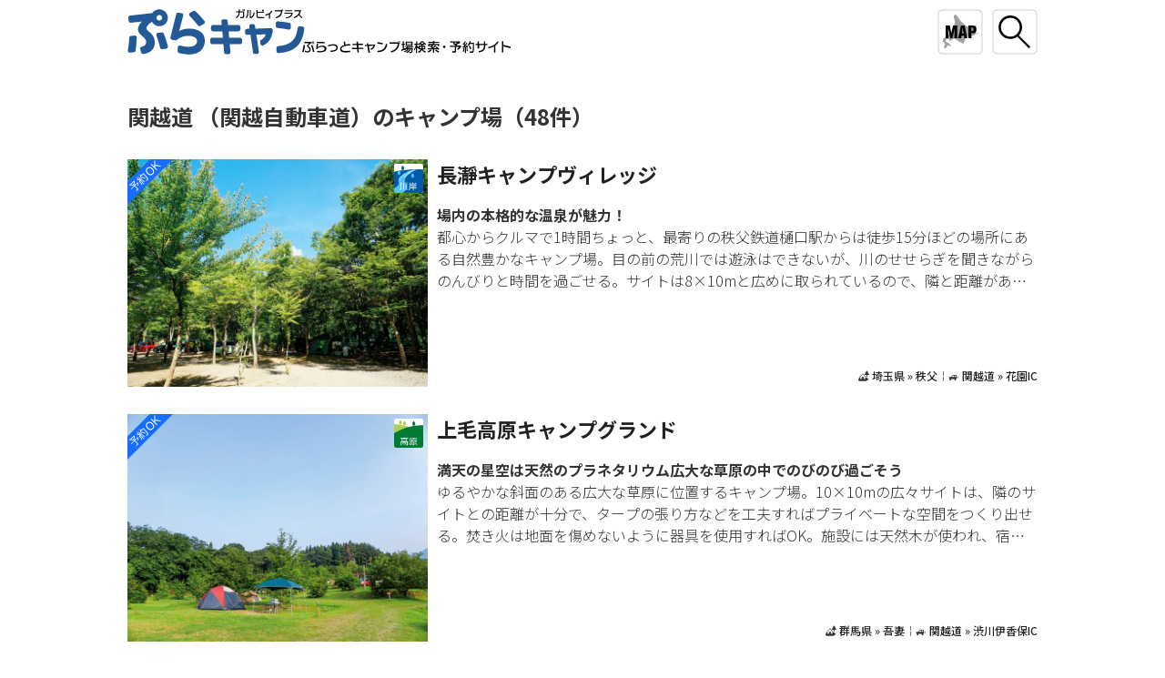

--- FILE ---
content_type: text/html; charset=UTF-8
request_url: https://camp.garvyplus.jp/archives/hway=16
body_size: 24307
content:
<!DOCTYPE html>
<html lang="ja"><head><meta charset="UTF-8"><meta name="viewport" content="width=device-width, initial-scale=1"><link rel="preconnect" href="https://fonts.googleapis.com"><link rel="preconnect" href="https://fonts.gstatic.com" crossorigin><link href="https://fonts.googleapis.com/css2?family=Noto+Sans+JP:wght@300;500;700&display=swap" rel="stylesheet"><link rel="icon" type="image/svg+xml" href="/favicon.svg"><title>関越道 （関越自動車道）のキャンプ場</title><link rel="stylesheet" href="/misc/css/" type="text/css" media="all" /><meta property="og:title" content="関越道 （関越自動車道）のキャンプ場"><meta property="og:type" content="article"><meta property="og:url" content="https://camp.garvyplus.jp/archives/hway=16"><meta property="og:locale" content="ja_JP"><meta property="og:site_name" content="ぷらっとキャンプ"><meta property="og:description" content="実業之日本社のキャンプ雑誌「ガルビィ」が全国のキャンプ場を集めたデータベースからキャンパーの好みに合わせたキャンプ場を検索できるサイト"><meta name="description" content="実業之日本社のキャンプ雑誌「ガルビィ」が全国のキャンプ場を集めたデータベースからキャンパーの好みに合わせたキャンプ場を検索できるサイト"><meta name="twitter:site" content="garvyoutdoor"><meta property="og:image" content="https://camp.garvyplus.jp/assets/mainvisual.png"><meta property="twitter:image" content="https://camp.garvyplus.jp/assets/mainvisual.png"><meta name="twitter:card" content="summary_large_image"><meta name="thumbnail" content="https://camp.garvyplus.jp/assets/mainvisual.png"><!-- Google tag (gtag.js) --><script async src="https://www.googletagmanager.com/gtag/js?id=G-B7N5BCF6NZ"></script><script>window.dataLayer = window.dataLayer || []; function gtag(){dataLayer.push(arguments);} gtag('js', new Date()); gtag('config', 'G-B7N5BCF6NZ');</script><script async src="https://pagead2.googlesyndication.com/pagead/js/adsbygoogle.js?client=ca-pub-9778151143479347" crossorigin="anonymous"></script></head><body><div id="globalHeroesDiv" class="clearfix"><div id="heroViewImage"></div><div id="heroViewText"></div><div id="heroViewClose" onclick="openHerMap(-1)">close</div><div id="heroViewPrev"  onclick="moveHerp(-1)">prev</div><div id="heroViewNext"  onclick="moveHerp( 1)">next</div></div><header id="header"><p class="site-title"><a href="https://camp.garvyplus.jp/" rel="home">ぷらっとキャンプ</a></p><div id="globalSearch" onclick="openSearch(0)">こだわり検索</div><div id="globalShwMap" onclick="openShwMap(0)">地図から探す</div><div id="globalSearchDiv" class="clearfix"></div><div id="globalShwMapDiv" class="clearfix"></div><div id="globalWrapprDiv" class="clearfix"><img src="/assets/loading.svg" alt="loading"></div></header><main><article><h1 class="page-title">関越道 （関越自動車道）のキャンプ場（48件）</h1><section id="arcsec1"><div class="cst cst_var"><dl><dt style="background-image: url(https://camp.garvyplus.jp/thumbs/210017001.webp);"><a href="/campsite/210017/"><span class="rsrvok">予約OK</span><dfn class="ice02">川岸</dfn>長瀞キャンプヴィレッジ</a></dt><dd><a href="/campsite/210017/">長瀞キャンプヴィレッジ</a></dd><dd><p><strong>場内の本格的な温泉が魅力！</strong></p>都心からクルマで1時間ちょっと、最寄りの秩父鉄道樋口駅からは徒歩15分ほどの場所にある自然豊かなキャンプ場。目の前の荒川では遊泳はできないが、川のせせらぎを聞きながらのんびりと時間を過ごせる。サイトは8×10mと広めに取られているので、隣と距離があり快適。林間サイトのため日陰があり、夏でも比較的涼しく感じられる。タープが張りやすいのも便利。地面は砂と土で柔らかいため、30㎝以上のペグがあるといい。トレーラーは場所によって入場可。キャンパーから人気が高いのが、場内にある天然温泉が楽しめる露天風呂付きのオイルランタンが灯された大浴場だ。キャンプ場宿泊者は無料で入浴することができる。ランタンがゆらめく中、自然を眺めながらの入浴は至福の時間だろう。バンガローには専用の屋根付きBBQスペースがあり、雨でも気にせず楽しめる。</dd><dd>🏕️&nbsp;<a href="/archives/pref=11">埼玉県</a>&nbsp;»&nbsp;<a href="/archives/dist=75">秩父</a>￤🚙&nbsp;<a href="/archives/hway=16">関越道</a>&nbsp;»&nbsp;<a href="/archives/icng=273">花園IC</a></dd></dl></div><div class="cst cst_var"><dl><dt style="background-image: url(https://camp.garvyplus.jp/thumbs/190022001.webp);"><a href="/campsite/190022/"><span class="rsrvok">予約OK</span><dfn class="ice04">高原</dfn>上毛高原キャンプグランド</a></dt><dd><a href="/campsite/190022/">上毛高原キャンプグランド</a></dd><dd><p><strong>満天の星空は天然のプラネタリウム広大な草原の中でのびのび過ごそう</strong></p>ゆるやかな斜面のある広大な草原に位置するキャンプ場。10×10mの広々サイトは、隣のサイトとの距離が十分で、タープの張り方などを工夫すればプライベートな空間をつくり出せる。焚き火は地面を傷めないように器具を使用すればOK。施設には天然木が使われ、宿泊施設のほかウォシュレット付きトイレやキッチン棟まで清潔なログハウス調になっている。また建物全棟にエアコン完備。ヒノキ造りの無料露天風呂と有料家族風呂も完備されている。また、ペット連れキャンパーも大歓迎で、宿泊施設5棟ではペットの入室が可能（有料）。バイクも乗り入れ可能。ウッドキャビンやバンガローもあり、レンタル用品も備えているため初心者でも快適なキャンプが体験できる。初心者からペット連れ、アウトドア好きな人みんなが楽しめるキャンプ場。自然の中で快適なキャンプライフを楽しもう。</dd><dd>🏕️&nbsp;<a href="/archives/pref=10">群馬県</a>&nbsp;»&nbsp;<a href="/archives/dist=66">吾妻</a>￤🚙&nbsp;<a href="/archives/hway=16">関越道</a>&nbsp;»&nbsp;<a href="/archives/icng=281">渋川伊香保IC</a></dd></dl></div><div class="cst cst_var"><dl><dt style="background-image: url(https://camp.garvyplus.jp/thumbs/190004001.webp);"><a href="/campsite/190004/"><span class="rsrvok">予約OK</span><dfn class="ice02">川岸</dfn>グリーンパークふきわれ</a></dt><dd><a href="/campsite/190004/">グリーンパークふきわれ</a></dd><dd><p><strong>サイトの目の前に川が流れる好環境</strong></p>東洋のナイアガラと言われる「吹割の滝」や名湯・老神温泉にほど近い。キャンプ場の隣には栗原川が流れ、夏を中心にファミリーでにぎわう。川沿いに桜並木があり、春には満開の桜、夏は川遊び、秋は周辺でキノコ狩りやリンゴ狩りなど、四季折々の楽しみ方ができる。さらに、尾瀬へのハイキング、皇海山や日光白根山など近隣の登山のベースとしても利用しやすい。テントやタープ、シュラフやコンロなどのレンタル用品も豊富に揃っている。ペットもOKで、フリーサイトでは直焚き火ができるのがうれしい。</dd><dd>🏕️&nbsp;<a href="/archives/pref=10">群馬県</a>&nbsp;»&nbsp;<a href="/archives/dist=63">武尊片品</a>￤🚙&nbsp;<a href="/archives/hway=16">関越道</a>&nbsp;»&nbsp;<a href="/archives/icng=284">沼田IC</a></dd></dl></div><div class="cst cst_var"><dl><dt style="background-image: url(https://camp.garvyplus.jp/thumbs/210022001.webp);"><a href="/campsite/210022/"><span class="rsrvok">予約OK</span><dfn class="ice05">公園</dfn>PICA秩父</a></dt><dd><a href="/campsite/210022/">PICA秩父</a></dd><dd><p><strong>多彩な宿泊棟が揃い、ビギナーも安心してキャンプデビューができる！</strong></p>PICA秩父に隣接するミューズパーク内にある「芝生広場」を利用したテントサイトは、その名の通り全面芝で気持ちがいい。秩父長尾根丘陵に広がる、四季折々の美しい自然に包まれ、「星空」、「焚火」、「ドッグラン付」など様々なコンセプトのコテージが、美しい芝生の中に用意されている。食事は、各コテージで楽しむBBQスタイルが中心で、アウトドアオーベルジュコテージでは、ダッチオーブンを使用した本格的なアウトドアクッキングに挑戦することができる。初めてのキャンパーもスタッフが丁寧にレクチャーするので、安心して楽しむことができる。さらに、都心からクルマで約2時間、電車やバスでもアクセスが可能なため、クルマが無くても手軽に来場できるのもうれしいキャンプ場だ。</dd><dd>🏕️&nbsp;<a href="/archives/pref=11">埼玉県</a>&nbsp;»&nbsp;<a href="/archives/dist=75">秩父</a>￤🚙&nbsp;<a href="/archives/hway=16">関越道</a>&nbsp;»&nbsp;<a href="/archives/icng=273">花園IC</a></dd></dl></div><div class="cst cst_var"><dl><dt style="background-image: url(https://camp.garvyplus.jp/thumbs/270008001.webp);"><a href="/campsite/270008/"><dfn class="ice04">高原</dfn>道院オートキャンプ場</a></dt><dd><a href="/campsite/270008/">道院オートキャンプ場</a></dd><dd><p><strong>夏でも涼しい高原のキャンプ場で快適に過ごす</strong></p>越後の名峰として知られる守門岳の中腹、標高約600mの道院高原にあるキャンプ場で、サイトは3種類ある。AサイトはAC電源付きで各サイトにカマドやテーブル・ベンチ、炊事場が付き、キャンプ初心者でも快適に過ごせる環境。Bサイトは木々など自然の仕切りでプライベート感を味わえ、ソロキャンパーやグループでのキャンプに適している。そして、フリーサイトは広々としたフィールド内の好きな場所にテントを張ることができ、日帰り利用もOK。共同の炊事場、カマド、トイレも利用しやく、シャワー室もあり快適なキャンプができる環境だ。ログハウスタイプのロッジとキャンプサイトを組み合わせた利用も可能。また、予約時はサイト料金のみ事前決済のため要確認。</dd><dd>🏕️&nbsp;<a href="/archives/pref=15">新潟県</a>&nbsp;»&nbsp;<a href="/archives/dist=118">栃尾</a>￤🚙&nbsp;<a href="/archives/hway=16">関越道</a>&nbsp;»&nbsp;<a href="/archives/icng=296">長岡IC</a></dd></dl></div><div class="cst cst_var"><dl><dt style="background-image: url(https://camp.garvyplus.jp/thumbs/210015001.webp);"><a href="/campsite/210015/"><dfn class="ice02">川岸</dfn>ウォーターパーク長瀞</a></dt><dd><a href="/campsite/210015/">ウォーターパーク長瀞</a></dd><dd><p><strong>荒川の清流に面したリバーサイドキャンプ場</strong></p>長瀞・玉淀自然公園内に位置するキャンプ場。荒川に面していて川の流れは長瀞でも比較的穏やかで川遊びや河原でのBBQに最適。オートサイトは35区画で、荒川に面したサイト（スタンダード・レンガチップ）と山側には林間サイト（ハンモック対応・電源付）、キャンピングカー対応のRVサイトなどがある。それぞれペット連れ対応可能な場所がある。ウッドトレーラー・コテージは9種類・全26棟。スタイルに応じて選択できる。センターハウス（受付）の売店では、レンタル品も扱っている。共同の炊事場は場内3ヶ所。トイレや水道、コインシャワーがあり水道は温水も出る。トレーラーのチェックイン・アウト時間はオートサイトと設定が違うので注意。料金は変動することがあり、HPか直接問い合わせて確認を。</dd><dd>🏕️&nbsp;<a href="/archives/pref=11">埼玉県</a>&nbsp;»&nbsp;<a href="/archives/dist=75">秩父</a>￤🚙&nbsp;<a href="/archives/hway=16">関越道</a>&nbsp;»&nbsp;<a href="/archives/icng=273">花園IC</a></dd></dl></div><div class="cst cst_var"><dl><dt style="background-image: url(https://camp.garvyplus.jp/thumbs/210016001.webp);"><a href="/campsite/210016/"><dfn class="ice02">川岸</dfn>秩父巴川オートキャンプ場</a></dt><dd><a href="/campsite/210016/">秩父巴川オートキャンプ場</a></dd><dd><p><strong>水遊びを思いっきり満喫！&lt;★★★&gt;目の前の浅瀬の川でのんびり過ごそう</strong></p>市街地にほど近く、利便性抜群な川岸＆好展望のキャンプ場だ。キャンプ場自体のオープンは2012年で、サイトはオートキャンプサイトに加えて、2016年に特別天然記念物に登録された「古秩湾」にある。場内エリアは2段に分かれているのが特徴だ。地面は下地が砂や土で、硬さに違いがあるので、複数タイプのペグを持参するといいだろう。雨天時の水はけは全体的に良好だ。宿泊施設はバンガローが10棟あり、ロフトやAC電源付きで快適。オートキャンプサイトは110㎡と広く、大型テントにも対応可。2カ所の遊具があるので、子どもも満足するはず。トイレは温水洗浄便座付き、炊事棟、シャワー棟がバランスよく配置されていて使いやすい。クーポンの利用に関しては、使用内容を含めて予約時に確認しよう。バンガローはチェックイン13時から、チェックアウトは11時まで。</dd><dd>🏕️&nbsp;<a href="/archives/pref=11">埼玉県</a>&nbsp;»&nbsp;<a href="/archives/dist=75">秩父</a>￤🚙&nbsp;<a href="/archives/hway=16">関越道</a>&nbsp;»&nbsp;<a href="/archives/icng=273">花園IC</a></dd></dl></div><div class="cst cst_var"><dl><dt style="background-image: url(https://camp.garvyplus.jp/thumbs/210009001.webp);"><a href="/campsite/210009/"><dfn class="ice02">川岸</dfn>奥秩父オートキャンプ場鈴加園</a></dt><dd><a href="/campsite/210009/">奥秩父オートキャンプ場鈴加園</a></dd><dd><p><strong>奥秩父渓谷のダイナミックな景色も満喫</strong></p>場内に清流が流れ、川のせせらぎを聞きながらのんびり過ごしたり、川遊びや釣りをしたりと、家族やグループで満喫できる。夏場も涼しく快適。大きな囲炉裏があり、BBQをしたり魚を焼いて隣の板の間で食べられる（要予約）。スーパーやコンビニはクルマで5分程度で便利。キャンプ場を運営するきのこ里鈴加園は歩いて3分。ジビエ肉や地場産野菜、きのこなどを石器焼きで食べられる。8棟あるバンガローは、川側にウッドデッキがありロケーション抜群。夏休み、土日以外はフリーサイト。本書を持参で農産物がプレゼントされる。</dd><dd>🏕️&nbsp;<a href="/archives/pref=11">埼玉県</a>&nbsp;»&nbsp;<a href="/archives/dist=75">秩父</a>￤🚙&nbsp;<a href="/archives/hway=16">関越道</a>&nbsp;»&nbsp;<a href="/archives/icng=273">花園IC</a></dd></dl></div><div class="cst cst_var"><dl><dt style="background-image: url(https://camp.garvyplus.jp/thumbs/210010001.webp);"><a href="/campsite/210010/"><dfn class="ice07">林間</dfn>満願ビレッジオートキャンプ場</a></dt><dd><a href="/campsite/210010/">満願ビレッジオートキャンプ場</a></dd><dd><p><strong>ちょっとリッチな気分に浸れる充実の設備秩父の名湯につかって、お肌もツルツル</strong></p>自然豊かな奥長瀞にあるキャンプ場。トレーラーハウスや木製コテージに宿泊でき、全棟に木製のテーブル・チェア付きのルーフデッキとBBQ台が設置されているので、天候に左右されることなく、快適なアウトドアライフを満喫できる。テントサイトはオープンデッキ併用サイトが3区画あり、高台からの眺めは最高だ。AC電源とハンモックフック付き。地面は硬いため、ペグは丈夫な金属製のものを持参したほうがいいだろう。デッキ付きのサイトはタープを張れるので、急な雨でも安心。温水が使える炊事場も近く、使い勝手がいい。宿泊者には「秩父温泉　満願の湯」無料入浴券をサービス。調理用具をはじめ、BBQ用具やハンモックなどレンタル品が充実。売店ではジビエ加工品も販売している。キャンパーにとって、うれしい設備とサービスが充実しているキャンプ場だ。</dd><dd>🏕️&nbsp;<a href="/archives/pref=11">埼玉県</a>&nbsp;»&nbsp;<a href="/archives/dist=75">秩父</a>￤🚙&nbsp;<a href="/archives/hway=16">関越道</a>&nbsp;»&nbsp;<a href="/archives/icng=273">花園IC</a></dd></dl></div><div class="cst cst_var"><dl><dt style="background-image: url(https://camp.garvyplus.jp/thumbs/190029001.webp);"><a href="/campsite/190029/"><dfn class="ice02">川岸</dfn>猿ヶ京温泉湯島オートキャンプ場</a></dt><dd><a href="/campsite/190029/">猿ヶ京温泉湯島オートキャンプ場</a></dd><dd><p><strong>源泉掛け流し温泉と清流での川遊びが魅力</strong></p>雄大な自然と、源泉掛け流しの露天風呂が魅力のキャンプ場。場内中央に芝生広場が配され、各サイトともゆったりサイズ。AC電源付きサイト、オートサイト、フリーサイト、グループサイト、デイキャンプエリア、BBQエリア、照明＆屋根付きの炊事棟など、設備、環境ともに充実。リードを装着し、後始末がしっかりできれば愛犬連れでのキャンプも楽しめる。レンタル用品も多数用意されているので、初心者でも安心だ。アーリーチェックイン、レイトチェックアウトも実施中。開設期間は積雪状況により変更あり。</dd><dd>🏕️&nbsp;<a href="/archives/pref=10">群馬県</a>&nbsp;»&nbsp;<a href="/archives/dist=61">みなかみ</a>￤🚙&nbsp;<a href="/archives/hway=16">関越道</a>&nbsp;»&nbsp;<a href="/archives/icng=285">月夜野IC</a></dd></dl></div><div class="cst cst_var"><dl><dt style="background-image: url(https://camp.garvyplus.jp/thumbs/190039001.webp);"><a href="/campsite/190039/"><dfn class="ice03">湖畔</dfn>川原湯温泉駅キャンプ場</a></dt><dd><a href="/campsite/190039/">川原湯温泉駅キャンプ場</a></dd><dd><p><strong>BBQや自分で沸かす薪風呂も！駅直結で手ぶらもOKの高規格キャンプ場</strong></p>八ッ場ダム建設と共に川原湯温泉地域にオープンしたキャンプ場。八ッ場あがつま湖に面したコンパクトなキャンプ場で、キャンプに必要な道具はすべて揃っており、手ぶらで来場も可能。キャンプ初心者にはうってつけの施設だ。クルマをキャンプサイト横に駐車できるオートサイト大は10×10mと広々している。流し場が隣接しているのも便利。薪でお湯を沸かすレンタルの薪風呂やレンタルのテントサウナがあり、空を眺めながら風呂にゆったり浸かることができる。どちらも使用する際は水着を着用すること。キャンプ場来場者が割引で利用できる日帰り温泉と、地元の素材が味わえるカフェを併設している。JR川原湯温泉駅の目の前という好立地。手ぶらプランを利用すれば、電車からおりて大きな荷物を持って移動することもなく、快適なキャンプを楽しむことができる。</dd><dd>🏕️&nbsp;<a href="/archives/pref=10">群馬県</a>&nbsp;»&nbsp;<a href="/archives/dist=66">吾妻</a>￤🚙&nbsp;<a href="/archives/hway=16">関越道</a>&nbsp;»&nbsp;<a href="/archives/icng=281">渋川伊香保IC</a></dd></dl></div><div class="cst cst_var"><dl><dt style="background-image: url(https://camp.garvyplus.jp/thumbs/190037001.webp);"><a href="/campsite/190037/"><dfn class="ice07">林間</dfn>くりの木キャンプ場</a></dt><dd><a href="/campsite/190037/">くりの木キャンプ場</a></dd><dd><p><strong>関東平野が眼下に広がり、夜景も見事！</strong></p>キャンプ場の東西にはそれぞれ高台があり、眼下に関東平野が広がる。場内の明かりは必要最低限にとどめられているため、高台からは美しい夜景を一望できると評判だ。サイトはエリアごとに趣が異なるので、広さや眺望など好みに合わせて選ぼう。なかには、備え付けの石炉で直火ができるサイトもある。炊事棟は2カ所ありどちらもお湯が使える。バンガローは常設テント付きで、日の出工学の双眼鏡を無料で利用できる。デイキャンプは平日のみ利用可能。docomo以外の携帯会社は電波状況があまりよくないため注意。</dd><dd>🏕️&nbsp;<a href="/archives/pref=10">群馬県</a>&nbsp;»&nbsp;<a href="/archives/dist=67">伊香保</a>￤🚙&nbsp;<a href="/archives/hway=16">関越道</a>&nbsp;»&nbsp;<a href="/archives/icng=281">渋川伊香保IC</a></dd></dl></div><div class="cst cst_var"><dl><dt style="background-image: url(https://camp.garvyplus.jp/thumbs/190001001.webp);"><a href="/campsite/190001/"><dfn class="ice07">林間</dfn>パン作り体験が出来るキャンプ場サンコーハルナパーク</a></dt><dd><a href="/campsite/190001/">パン作り体験が出来るキャンプ場サンコーハルナパーク</a></dd><dd><p><strong>榛名山中にひっそりと佇む隠れ家的キャンプ場</strong></p>場内にはヤマメとサワガニの棲む沢が流れ、針葉樹と広葉樹に囲まれたフィールドには野鳥も飛び交う。サイトは管理棟、サニタリー棟を中心に沢沿いに区画されている。オートキャンプサイトが23区画、フリーサイトやキャンピングカーサイトがある。コテージやバンガローもあるので利用したい。場内の売店では氷、酒類、アウトドアガス、カセットガス、白ガソリン、ジュース類、炭類、調味料、薪などを購入できる。</dd><dd>🏕️&nbsp;<a href="/archives/pref=10">群馬県</a>&nbsp;»&nbsp;<a href="/archives/dist=67">伊香保</a>￤🚙&nbsp;<a href="/archives/hway=16">関越道</a>&nbsp;»&nbsp;<a href="/archives/icng=278">高崎IC</a></dd></dl></div><div class="cst cst_var"><dl><dt style="background-image: url(https://camp.garvyplus.jp/thumbs/210004001.webp);"><a href="/campsite/210004/"><dfn class="ice07">林間</dfn>秩父彩の国キャンプ村</a></dt><dd><a href="/campsite/210004/">秩父彩の国キャンプ村</a></dd><dd><p><strong>キャンプをしながら森林浴を楽しもう</strong></p>秩父の山間部、標高600mの静かな環境にあるキャンプ場。場内には渓流が流れており、林の中に広がるサイトとかわいいバンガローなどがある。設備は、水洗トイレ、炊事場、売店、自動販売機、コインシャワーが設置されている。ユニークな岩風呂や五右衛門風呂が人気だ。特筆すべきはユニークな形をした管理棟。オーナー自ら造ったという建物は、数万個の空き缶で組み立てられた力作だ。ここではゴミのリサイクルに力を入れており、燃えるゴミは風呂の燃料に、生ゴミは家畜のエサとして再利用されている。</dd><dd>🏕️&nbsp;<a href="/archives/pref=11">埼玉県</a>&nbsp;»&nbsp;<a href="/archives/dist=75">秩父</a>￤🚙&nbsp;<a href="/archives/hway=16">関越道</a>&nbsp;»&nbsp;<a href="/archives/icng=273">花園IC</a></dd></dl></div><div class="cst cst_var"><dl><dt style="background-image: url(https://camp.garvyplus.jp/thumbs/210011001.webp);"><a href="/campsite/210011/"><dfn class="ice04">高原</dfn>グリーンビュー丸山オートキャンプ場</a></dt><dd><a href="/campsite/210011/">グリーンビュー丸山オートキャンプ場</a></dd><dd><p><strong>1日遊んでも飽きない手作りのアスレチック</strong></p>標高750mに位置し、名前の通り秩父の街並みと武甲山を正面に望む最高のロケーション。夜には秩父夜景や満天の星空を眺めることができる。オートサイトは森林サイトと景観サイトに分かれ、適度な木立があり夏でも爽やかで快適に過ごせる。景観サイトからは、天気が良ければ秩父の山々から八ヶ岳までが見渡せる。洗剤とスポンジが用意された手作りの炊事場も清潔。ファミリー層が多く、子どもや女性に配慮した施設整備になっており、トイレはすべて温かいシャワートイレ付き。女性専用の化粧室まである。</dd><dd>🏕️&nbsp;<a href="/archives/pref=11">埼玉県</a>&nbsp;»&nbsp;<a href="/archives/dist=75">秩父</a>￤🚙&nbsp;<a href="/archives/hway=16">関越道</a>&nbsp;»&nbsp;<a href="/archives/icng=273">花園IC</a></dd></dl></div><a class="pagenate bluebtn" onclick="openPagenate(2, this)">次の15件を見る</a></section><section id="arcsec2" class="n"><div class="cst cst_var"><dl><dt style="background-image: url(https://camp.garvyplus.jp/thumbs/190006001.webp);"><a href="/campsite/190006/"><dfn class="ice07">林間</dfn>赤城山オートキャンプ場</a></dt><dd><a href="/campsite/190006/">赤城山オートキャンプ場</a></dd><dd><p><strong>グループ家族キャンプOK！</strong></p>養豚農家が開設したキャンプ場で、赤城山中腹の高原にある。3つのエリアから成り、グリーンエリアは子どもの遊び場に近く夏は木陰で過ごしやすい。初心者へのおすすめは、木々で区切られたほどよいプライベート感のあるブルーエリア。複数家族でも使える広めのサイトがあるイエローエリアがある。グループサイトやソロキャンプにぴったりのサイトなどもあり、人数やシチュエーションに合わせて豊富なラインナップから選ぶことができる。宿泊施設はバンガローは2～5人用のほか、4～10人用の大きなタイプがあり、キッチン付きや冷暖房など設備の充実したキャビンもあり、充実している。また、おいしい豚肉が楽しめるキャンプ場としても評判で、直営牧場から届く「こめこめ豚」を堪能できるオリジナルBBQセットが人気。食材セットは3人前4500円～（3日前までに注文）となっている。</dd><dd>🏕️&nbsp;<a href="/archives/pref=10">群馬県</a>&nbsp;»&nbsp;<a href="/archives/dist=64">赤城山</a>￤🚙&nbsp;<a href="/archives/hway=16">関越道</a>&nbsp;»&nbsp;<a href="/archives/icng=282">赤城IC</a></dd></dl></div><div class="cst cst_var"><dl><dt style="background-image: url(https://camp.garvyplus.jp/thumbs/270009001.webp);"><a href="/campsite/270009/"><dfn class="ice07">林間</dfn>長岡市おぐに森林公園</a></dt><dd><a href="/campsite/270009/">長岡市おぐに森林公園</a></dd><dd><p><strong>森で遊んでお風呂でゆっくり癒されよう</strong></p>どんぐりの森にあるキャンプ場。車両乗入れOKなフリーサイトで、自由度の高いキャンプが楽しめるのが自慢。バンガローや各種レンタル品も充実している。バンガローは、タープを張れるスペースもあるので、小さな子ども連れでもアウトドアを楽しめる。日帰りトロン温泉施設『養楽館』には売店・食堂もあり、初心者やファミリーにも安心。リードを着用すれば、ペットとの宿泊もOK。デイキャンプエリアでは、BBQを楽しむことができ、炊事場、トイレの使用も可能。楢の木に囲まれた林間のキャンプ場で自由度の高いキャンプを楽しもう。</dd><dd>🏕️&nbsp;<a href="/archives/pref=15">新潟県</a>&nbsp;»&nbsp;<a href="/archives/dist=121">長岡</a>￤🚙&nbsp;<a href="/archives/hway=16">関越道</a>&nbsp;»&nbsp;<a href="/archives/icng=294">小千谷IC</a></dd></dl></div><div class="cst cst_var"><dl><dt style="background-image: url(https://camp.garvyplus.jp/thumbs/270014001.webp);"><a href="/campsite/270014/"><dfn class="ice04">高原</dfn>舞子高原オートキャンプ場</a></dt><dd><a href="/campsite/270014/">舞子高原オートキャンプ場</a></dd><dd><p><strong>南魚沼の豊かな自然を贅沢に満喫できるフィールド</strong></p>舞子高原オートキャンプ場からは、米どころ魚沼平野を一望することができる。全て天然芝の広々サイトがうれしい。さらにグランピングサイトも充実しているので、たまにはのんびりグランピングもという人にはピッタリ。リードでつなげばペットの入場も可。隣接する「舞子高原ホテル」は、温泉大浴場やBBQガーデン等も利用できるのでとても便利。高速道路のインターチェンジから、約2分で到着するアクセスのよさも魅力だ。レンタル用具も充実しており、キャンプ初心者にはもってこいの環境だ。豊かな自然を贅沢に満喫しよう。</dd><dd>🏕️&nbsp;<a href="/archives/pref=15">新潟県</a>&nbsp;»&nbsp;<a href="/archives/dist=116">魚沼</a>￤🚙&nbsp;<a href="/archives/hway=16">関越道</a>&nbsp;»&nbsp;<a href="/archives/icng=288">塩沢石打IC</a></dd></dl></div><div class="cst cst_var"><dl><dt style="background-image: url(https://camp.garvyplus.jp/assets/no-image.svg);"><a href="/campsite/210019/"><dfn class="ice07">林間</dfn>ニューサンピア埼玉おごせオートキャンプ場</a></dt><dd><a href="/campsite/210019/">ニューサンピア埼玉おごせオートキャンプ場</a></dd><dd><p><strong>天然温泉と広大な自然を満喫！</strong></p>2021年1月にオープンした「ニューサンピア埼玉おごせ」は、都心からおよそ1時間半の好アクセスで、天然温泉が特徴のキャンプ場。サイト数は12サイトで、グラウンドエリアとマウンテンエリアの2種類から選ぶことができる。場内は自然に囲まれ、静かな環境。ゴミを捨てるときは要分別。隣接する温浴施設を利用できるので、天然温泉を楽しもう。売店の利用も可能。レストランで食事を楽しむこともできる。</dd><dd>🏕️&nbsp;<a href="/archives/pref=11">埼玉県</a>&nbsp;»&nbsp;<a href="/archives/dist=75">秩父</a>￤🚙&nbsp;<a href="/archives/hway=16">関越道</a>&nbsp;»&nbsp;<a href="/archives/icng=270">坂戸西SIC</a></dd></dl></div><div class="cst cst_var"><dl><dt style="background-image: url(https://camp.garvyplus.jp/thumbs/190041001.webp);"><a href="/campsite/190041/"><dfn class="ice07">林間</dfn>ちばむらオートキャンパーズリゾート</a></dt><dd><a href="/campsite/190041/">ちばむらオートキャンパーズリゾート</a></dd><dd><p><strong>バリエーション豊富なサイトが魅力</strong></p>ユネスコエコパークの自然豊かな地区にあるキャンプ場。林間サイトや芝生サイト、眺めの良いサイトなどがあり、場内には程よく木々が茂り、木陰が多く点在する。サイトは10×10mと広々。隣との距離も適度にとれるのもいい。木々を使ったハンモック泊も可能。1年を通して営業し、冬季には雪上キャンプができる。もともとは保養施設だった場所でもあることから、トイレや手洗い場の数が充実し、家族連れや初心者に嬉しい。「薪ホーダイ」で薪が定額で使い放題。周辺には、川古温泉や猿ヶ京温泉があり湯めぐりも楽しめる。</dd><dd>🏕️&nbsp;<a href="/archives/pref=10">群馬県</a>&nbsp;»&nbsp;<a href="/archives/dist=61">みなかみ</a>￤🚙&nbsp;<a href="/archives/hway=16">関越道</a>&nbsp;»&nbsp;<a href="/archives/icng=285">月夜野IC</a></dd></dl></div><div class="cst cst_var"><dl><dt style="background-image: url(https://camp.garvyplus.jp/thumbs/210013001.webp);"><a href="/campsite/210013/"><dfn class="ice02">川岸</dfn>スプラッシュガーデン秩父オートキャンプ場</a></dt><dd><a href="/campsite/210013/">スプラッシュガーデン秩父オートキャンプ場</a></dd><dd><p><strong>広いドッグランとペット用の温泉施設が魅力</strong></p>都心から1時間半ほどというアクセスの良さが魅力。キャンプ場内はほぼ全面が美しい芝地となっていて、ペグダウンや水はけも問題なく快適だ。各サイトの平均サイズは10×10m。別の場所にある駐車場にクルマを止めて、サイトスペースを有効利用することも可能となっている。サイト間には日差しを遮る木などはないので、タープが必需品だ。デイキャンプも可能で、日帰りだと10～16時までの時間利用ができる。川沿いにはタイプが多様なバンガローが12棟あり、BBQセットやレンタル用品を活用するのも良い。</dd><dd>🏕️&nbsp;<a href="/archives/pref=11">埼玉県</a>&nbsp;»&nbsp;<a href="/archives/dist=75">秩父</a>￤🚙&nbsp;<a href="/archives/hway=16">関越道</a>&nbsp;»&nbsp;<a href="/archives/icng=273">花園IC</a></dd></dl></div><div class="cst cst_var"><dl><dt style="background-image: url(https://camp.garvyplus.jp/thumbs/190009001.webp);"><a href="/campsite/190009/"><dfn class="ice07">林間</dfn>赤城オートキャンプヒルズ</a></dt><dd><a href="/campsite/190009/">赤城オートキャンプヒルズ</a></dd><dd><p><strong>ICからクルマで5分の好アクセス＆充実の施設</strong></p>7500坪の広大な敷地に100区画あるオートサイトは草地で、すべてにAC電源と水道付き。サイトは2種類に分かれ、A区画は8×10mで7500円、B区画は7×10mで6500円と料金が異なる。打ち上げ花火は指定の場所で楽しめる。キャンプ場までの道が途中狭いため、トレーラーとキャンピングカーは注意。</dd><dd>🏕️&nbsp;<a href="/archives/pref=10">群馬県</a>&nbsp;»&nbsp;<a href="/archives/dist=64">赤城山</a>￤🚙&nbsp;<a href="/archives/hway=16">関越道</a>&nbsp;»&nbsp;<a href="/archives/icng=282">赤城IC</a></dd></dl></div><div class="cst cst_var"><dl><dt style="background-image: url(https://camp.garvyplus.jp/thumbs/210002001.webp);"><a href="/campsite/210002/"><dfn class="ice07">林間</dfn>リバーパーク上長瀞オートキャンプ場</a></dt><dd><a href="/campsite/210002/">リバーパーク上長瀞オートキャンプ場</a></dd><dd><p><strong>カヌーやラフティングが割引価格で楽しめる</strong></p>秩父鉄道上長瀞駅から徒歩3分で、電車での利用にも便利。国指定名勝・天然記念物”岩畳”にも徒歩圏内にある。木陰が多く、日差しは遮られる。サイトの地質は土。少し固いところもあるため、丈夫なペグを持っていくのがベター。ペグとハンマーは無料の貸出がある（保証金1000円）。レンタル品はテントからタープ、シュラフの他、ランタンやハンモック、BBQ用具まで充実。天気が良ければ夜は星空を楽しむことができる。シャワー施設は広め。トイレは温水便座付き。クルマであればスーパー、コンビニ、ドラッグストアも5分程度で行ける。急な買い物も安心だ。</dd><dd>🏕️&nbsp;<a href="/archives/pref=11">埼玉県</a>&nbsp;»&nbsp;<a href="/archives/dist=75">秩父</a>￤🚙&nbsp;<a href="/archives/hway=16">関越道</a>&nbsp;»&nbsp;<a href="/archives/icng=273">花園IC</a></dd></dl></div><div class="cst cst_var"><dl><dt style="background-image: url(https://camp.garvyplus.jp/thumbs/190010001.webp);"><a href="/campsite/190010/"><dfn class="ice07">林間</dfn>わらび平森林公園キャンプ場</a></dt><dd><a href="/campsite/190010/">わらび平森林公園キャンプ場</a></dd><dd><p><strong>広大な公園内はまさに“アウトドアパラダイス”</strong></p>日光白根・榛名連山を望む標高1100mの高原に開けた、「わらび平森林公園」のなかにあるキャンプ場。管理棟を中心に、開放的なオートキャンプサイト、ログハウス風のバンガローなどで構成されている。適度な木立に囲まれたオートサイトは45区画。1区画は8×10mの広さで、テントやタープを張ればちょうどいい空間ができあがる。水洗トイレや温水シャワーが完備され、快適に過ごせる。軽井沢や浅間高原、榛名湖などが近く、高原ドライブのベースとしても便利。日帰りBBQのために訪れる人も多い。</dd><dd>🏕️&nbsp;<a href="/archives/pref=10">群馬県</a>&nbsp;»&nbsp;<a href="/archives/dist=67">伊香保</a>￤🚙&nbsp;<a href="/archives/hway=16">関越道</a>&nbsp;»&nbsp;<a href="/archives/icng=279">前橋IC</a></dd></dl></div><div class="cst cst_var"><dl><dt style="background-image: url(https://camp.garvyplus.jp/thumbs/190034001.webp);"><a href="/campsite/190034/"><dfn class="ice07">林間</dfn>赤城自然園　森のキャンプ場　MORIHAKU</a></dt><dd><a href="/campsite/190034/">赤城自然園　森のキャンプ場　MORIHAKU</a></dd><dd><p><strong>30haに10サイトのみ！　広大な森に溶けこめる</strong></p>赤城山の麓「赤城自然園」一般未公開エリアにあるキャンプ場。30haもの敷地に10サイトのみ。チェックイン当日に先着順で好きなサイトを選ぶことができるシステム。各サイト間の距離は50m以上離れており、隣を気にせず過ごすことができる。また、森に溶けこむように過ごしてほしいとの思いから、人工物は最小限にとどめられている。設備は水道とトイレを完備。植物がいきいきと育ち、昆虫や小動物が棲みやすい環境が作られ、「森の生き物が住む場所に人がおじゃまさせていただく」というスタンスを楽しむフィールドだ。</dd><dd>🏕️&nbsp;<a href="/archives/pref=10">群馬県</a>&nbsp;»&nbsp;<a href="/archives/dist=64">赤城山</a>￤🚙&nbsp;<a href="/archives/hway=16">関越道</a>&nbsp;»&nbsp;<a href="/archives/icng=282">赤城IC</a></dd></dl></div><div class="cst cst_var"><dl><dt style="background-image: url(https://camp.garvyplus.jp/thumbs/190002001.webp);"><a href="/campsite/190002/"><dfn class="ice07">林間</dfn>群馬みなかみほうだいぎキャンプ場</a></dt><dd><a href="/campsite/190002/">群馬みなかみほうだいぎキャンプ場</a></dd><dd><p><strong>ラフティングやカヌーなどのアクティビティも楽しめる</strong></p>利根川の源流、首都圏の水瓶として知られる藤原湖に近く、豊かな自然に囲まれた高原にあるキャンプ場。バンガローやコテージには木漏れ日が降り注ぎ、のんびりとした時間を過ごせる。グランピング、テニスコートと施設が充実。チェックインは12:00～17:00だが、時間外になりそうな場合は直接問い合わせを。先シーズンから「ドッグオートキャンプサイト」を開設。オートサイトの区画は柵に囲われているので、リード無しでワンちゃんと過ごせる。詳細は事前にTELで確認しよう。</dd><dd>🏕️&nbsp;<a href="/archives/pref=10">群馬県</a>&nbsp;»&nbsp;<a href="/archives/dist=61">みなかみ</a>￤🚙&nbsp;<a href="/archives/hway=16">関越道</a>&nbsp;»&nbsp;<a href="/archives/icng=286">水上IC</a></dd></dl></div><div class="cst cst_var"><dl><dt style="background-image: url(https://camp.garvyplus.jp/thumbs/210012001.webp);"><a href="/campsite/210012/"><dfn class="ice02">川岸</dfn>両神山麓キャンプ場</a></dt><dd><a href="/campsite/210012/">両神山麓キャンプ場</a></dd><dd><p><strong>緑と清流に囲まれ落ち着いた雰囲気が魅力</strong></p>「日本百名山」の両神山の麓にある小森川に沿ったキャンプ場。オススメは「日本の滝百選」に選ばれた、全長76mの丸神の滝。「両神温泉薬師の湯」へはクルマで20分。</dd><dd>🏕️&nbsp;<a href="/archives/pref=11">埼玉県</a>&nbsp;»&nbsp;<a href="/archives/dist=75">秩父</a>￤🚙&nbsp;<a href="/archives/hway=16">関越道</a>&nbsp;»&nbsp;<a href="/archives/icng=273">花園IC</a></dd></dl></div><div class="cst cst_var"><dl><dt style="background-image: url(https://camp.garvyplus.jp/thumbs/190013001.webp);"><a href="/campsite/190013/"><dfn class="ice07">林間</dfn>みどりの村キャンプ場</a></dt><dd><a href="/campsite/190013/">みどりの村キャンプ場</a></dd><dd><p><strong>高台のサイトからの眺めは最高</strong></p>山間の緑豊かな林のなかに広がるキャンプ場。周囲には子持山や小野子山といった山々がそびえる。区画サイトにはAC電源や上下水道が付いていて便利だ。場内にはトイレ、シャワー、ランドリーなどの施設がバランスよく配されていて、ビギナーやファミリーでも安心して利用できる。子どもが楽しめるアスレチック広場がある。</dd><dd>🏕️&nbsp;<a href="/archives/pref=10">群馬県</a>&nbsp;»&nbsp;<a href="/archives/dist=66">吾妻</a>￤🚙&nbsp;<a href="/archives/hway=16">関越道</a>&nbsp;»&nbsp;<a href="/archives/icng=281">渋川伊香保IC</a></dd></dl></div><div class="cst cst_var"><dl><dt style="background-image: url(https://camp.garvyplus.jp/thumbs/190038001.webp);"><a href="/campsite/190038/"><dfn class="ice06">高台</dfn>グリーンパーク尾瀬戸倉</a></dt><dd><a href="/campsite/190038/">グリーンパーク尾瀬戸倉</a></dd><dd><p><strong>夏でも涼しく、尾瀬ハイキングの拠点にも◎</strong></p>群馬県片品村、スキー場「スノーパーク尾瀬戸倉」内にあるキャンプ場。オートサイトはすべてAC電源付きで、整地した土の上に砂利が敷かれており、水はけがいい。木々に囲まれているため、ハンモックの設置も可能。追加料金なしでペットも同伴可。場内にはピザ釜が2つあり、当日午前中までの受付で火入れをしてくれる。トイレと風呂は隣接する尾瀬高原ホテルを利用。オートサイト利用者は無料で入浴できる。フリー・区画含む全サイトがゴミ捨て可能。チェックイン・アウト時間は時期により異なるので、予約時に確認しておこう。</dd><dd>🏕️&nbsp;<a href="/archives/pref=10">群馬県</a>&nbsp;»&nbsp;<a href="/archives/dist=63">武尊片品</a>￤🚙&nbsp;<a href="/archives/hway=16">関越道</a>&nbsp;»&nbsp;<a href="/archives/icng=284">沼田IC</a></dd></dl></div><div class="cst cst_var"><dl><dt style="background-image: url(https://camp.garvyplus.jp/thumbs/190040001.webp);"><a href="/campsite/190040/"><dfn class="ice04">高原</dfn>尾瀬いわくらキャンプ場</a></dt><dd><a href="/campsite/190040/">尾瀬いわくらキャンプ場</a></dd><dd><p><strong>ゲレンデを利用してサイトも広々！山と川に囲まれて贅沢な時間を過ごそう</strong></p>関東最大級のスキー場、「ホワイトワールド尾瀬岩鞍」の広大なキャンプ場。開放感に満ち、自由で快適なフィールド。ただし、日よけがないため、日差しの強い日にはタープが必要。また、水場やトイレはフリーサイトの目の前にあり、トイレは洗浄便座が付いた屋内トイレで、子どもや女性も安心して利用できる。お風呂はホテルに日帰り温泉が隣接しているので日帰り入浴が可能。※リゾートホテル内のラウンジエリアをリニューアルしたため利用方法に変更あり。スーパーやコンビニも近くにあり、ちょっとした買い物に便利。また、地元食材をふんだんに使用した美味しい食事は絶品。さらに、リードをつなげばペットと一緒に泊まることも可能。ここでの滞在では、自然とアクティビティを楽しむだけでなく、充実した設備や美味しい食事、温泉も楽しめる、理想的なキャンプ体験が待っている。</dd><dd>🏕️&nbsp;<a href="/archives/pref=10">群馬県</a>&nbsp;»&nbsp;<a href="/archives/dist=63">武尊片品</a>￤🚙&nbsp;<a href="/archives/hway=16">関越道</a>&nbsp;»&nbsp;<a href="/archives/icng=284">沼田IC</a></dd></dl></div><a class="pagenate bluebtn" onclick="openPagenate(3, this)">次の15件を見る</a></section><section id="arcsec3" class="n"><div class="cst cst_var"><dl><dt style="background-image: url(https://camp.garvyplus.jp/thumbs/270019001.webp);"><a href="/campsite/270019/"><dfn class="ice04">高原</dfn>NASPA CAMP GARDEN</a></dt><dd><a href="/campsite/270019/">NASPA CAMP GARDEN</a></dd><dd><p><strong>グランピングとフリーサイトどちらも人気！隣接するホテルの施設も利用可能！</strong></p>空が開けた芝生の開放的なフィールドというロケーションが気持ちいい。すべてのキャンプギアを揃えたグランピングや、悪天候の日に役立つバックアップインドアテント付きのサイトもある。グランピングサイトの他にはフローサイトも完備している。すでにギアを揃えている、という人には8×8mの区画デッキサイト、10×20mのウッドチップサイトがおすすめ。さらにホテル隣接のキャンプ場だけあって、設備が充実。炊事棟やドッグランがあるだけでなく、NASPAニューオータニの温泉施設が利用できるのは季節を問わずうれしいポイント。併設されたホテルのシェフが下ごしらえしたBBQプランや朝食メニューも利用できるので、ファミリーだけでなく友達同士でのグループで宿泊するのも良さそうだ。ご飯の作り方や各ギアの使い方がわからない方でもスタッフが完璧にレクチャーしてくれるので安心。</dd><dd>🏕️&nbsp;<a href="/archives/pref=15">新潟県</a>&nbsp;»&nbsp;<a href="/archives/dist=116">魚沼</a>￤🚙&nbsp;<a href="/archives/hway=16">関越道</a>&nbsp;»&nbsp;<a href="/archives/icng=287">湯沢IC</a></dd></dl></div><div class="cst cst_var"><dl><dt style="background-image: url(https://camp.garvyplus.jp/thumbs/190011001.webp);"><a href="/campsite/190011/"><dfn class="ice07">林間</dfn>榛名湖オートキャンプ場</a></dt><dd><a href="/campsite/190011/">榛名湖オートキャンプ場</a></dd><dd><p><strong>子どもとファミリーにやさしいキャンプ場</strong></p>標高1140mの榛名山頂にあり、榛名湖畔から2㎞ほど奥に入った高原にある。自然林をたっぷり生かした場内は木陰も多く、避暑や森林浴にも絶好だ。オートサイトにはAC電源付きサイトもあり、広々としたフリーサイトやバンガローがある。キャンプ場はカードで開閉するゲートで、管理体制は万全。場内設備は清潔で、温水洗浄便座やベビーシート、幼児用補助便座も設置されていて安心。センターハウスには、調乳用のお湯も常備。宿泊者には、クルマで5分の「ゆうすげ元湯」の割引券が発行される。</dd><dd>🏕️&nbsp;<a href="/archives/pref=10">群馬県</a>&nbsp;»&nbsp;<a href="/archives/dist=67">伊香保</a>￤🚙&nbsp;<a href="/archives/hway=16">関越道</a>&nbsp;»&nbsp;<a href="/archives/icng=281">渋川伊香保IC</a></dd></dl></div><div class="cst cst_var"><dl><dt style="background-image: url(https://camp.garvyplus.jp/thumbs/210020001.webp);"><a href="/campsite/210020/"><dfn class="ice02">川岸</dfn>こまどり荘</a></dt><dd><a href="/campsite/210020/">こまどり荘</a></dd><dd><p><strong>行き届いた施設で奥秩父の自然を満喫！</strong></p>奥秩父・中津川の原生林や県有林を利用した、自然と触れ合える「彩の国・ふれあいの森」の中にある施設。森の中には、洋タイプ5棟、和タイプ3棟のコテージがあり、眼下に清流・中津川を眺めながら過ごすことができる。洋タイプには二段ベッド2組とソファーベッド1台、和タイプには5組の蒲団が用意され、それぞれ5人まで宿泊が可能。ほかに本館にも二段ベッドが備わったロッジ風の客室があり、好みによって選べる。食事はレストラン利用も可能だが、コテージ宿泊者のみBBQ棟でのBBQも選べる。お風呂は本館地下に「大滝温泉・三峰神の湯」を搬送した入浴施設で温泉浴が楽しめるのもうれしい。</dd><dd>🏕️&nbsp;<a href="/archives/pref=11">埼玉県</a>&nbsp;»&nbsp;<a href="/archives/dist=75">秩父</a>￤🚙&nbsp;<a href="/archives/hway=16">関越道</a>&nbsp;»&nbsp;<a href="/archives/icng=273">花園IC</a></dd></dl></div><div class="cst cst_var"><dl><dt style="background-image: url(https://camp.garvyplus.jp/thumbs/190012001.webp);"><a href="/campsite/190012/"><dfn class="ice02">川岸</dfn>暮坂高原オートキャンプ場</a></dt><dd><a href="/campsite/190012/">暮坂高原オートキャンプ場</a></dd><dd><p><strong>小川のせせらぎと木々に囲まれ、清涼感満点</strong></p>草津温泉から四万温泉に抜ける途中、日本ロマンチック街道沿いにあるのが暮坂高原。キャンプ場は標高980mの高原にあるため、真夏でも木陰は涼しい。ナラやクリなどの木々が点在するオートキャンプサイトは川沿い、芝、林間の3つのロケーションに分かれている。ブランコなどがある森の遊園地、ボール遊びができる広場、釣り堀池、水遊びのできるせせらぎがあり、ファミリーにおすすめ。トイレ、炊事場などの各施設は清潔で気持ちよく利用できる。食料品はAコープがクルマで10分の距離にあり便利。</dd><dd>🏕️&nbsp;<a href="/archives/pref=10">群馬県</a>&nbsp;»&nbsp;<a href="/archives/dist=66">吾妻</a>￤🚙&nbsp;<a href="/archives/hway=16">関越道</a>&nbsp;»&nbsp;<a href="/archives/icng=281">渋川伊香保IC</a></dd></dl></div><div class="cst cst_var"><dl><dt style="background-image: url(https://camp.garvyplus.jp/thumbs/210018001.webp);"><a href="/campsite/210018/"><dfn class="ice07">林間</dfn>山逢の里キャンプ場</a></dt><dd><a href="/campsite/210018/">山逢の里キャンプ場</a></dd><dd><p><strong>川まで徒歩1分で川遊びに最適</strong></p>テントサイトにはすべて炉が設置されていて便利。場内には5～7人が入浴できるお風呂があり、キャンプ疲れの体をゆっくりと休ませることができる。ただし入浴は21時まで。終了間際は混雑するため、早い時間の入浴がおすすめ。売店ではアイスや駄菓子、調味料、子どもが遊べる水鉄砲などのおもちゃが充実。コンビニやスーパーなどもクルマで10分の場所にあって便利。寝具（テントサイトは毛布のみレンタル可）、BBQ用品などのレンタルもできる。</dd><dd>🏕️&nbsp;<a href="/archives/pref=11">埼玉県</a>&nbsp;»&nbsp;<a href="/archives/dist=75">秩父</a>￤🚙&nbsp;<a href="/archives/hway=16">関越道</a>&nbsp;»&nbsp;<a href="/archives/icng=273">花園IC</a></dd></dl></div><div class="cst cst_var"><dl><dt style="background-image: url(https://camp.garvyplus.jp/thumbs/190033001.webp);"><a href="/campsite/190033/"><dfn class="ice03">湖畔</dfn>オートキャンパーズエリアならまた</a></dt><dd><a href="/campsite/190033/">オートキャンパーズエリアならまた</a></dd><dd><p><strong>キャンプ場からカヌーの旅へ！夏にはホタル鑑賞や昆虫採集もできる</strong></p>奈良俣ダムによってできた人造湖・ならまた湖の湖畔にあり、カヌー体験ができるキャンプ場。木々に囲まれたフィールドには、大小さまざまな芝生サイトや焚き火台付きのサイト、最大20名まで利用できるファミリーサイトなど、バリエーション豊かなサイトが用意されている。宿泊施設として、ウッドデッキや屋外テーブル＆イス付きのトレーラーキャビンが5棟ある。炊事場やトイレ、足洗い場を備えたサニタリー棟は3カ所あり、どのサイトからでも使いやすい。管理棟では、シャワーやランドリーも完備。また、手持ち花火ができる場所もあるので子ども連れにうれしい。ペットは一部サイトに限り利用OK。周辺にスーパーやコンビニがないため、水上ICをおりて約5分にある「サンモール水上店」で、食料の調達をすませてからキャンプ場へ向かうのがいいだろう。</dd><dd>🏕️&nbsp;<a href="/archives/pref=10">群馬県</a>&nbsp;»&nbsp;<a href="/archives/dist=61">みなかみ</a>￤🚙&nbsp;<a href="/archives/hway=16">関越道</a>&nbsp;»&nbsp;<a href="/archives/icng=286">水上IC</a></dd></dl></div><div class="cst cst_var"><dl><dt style="background-image: url(https://camp.garvyplus.jp/thumbs/190005001.webp);"><a href="/campsite/190005/"><dfn class="ice04">高原</dfn>星の降る森</a></dt><dd><a href="/campsite/190005/">星の降る森</a></dd><dd><p><strong>自然豊かな遊びの発信基地</strong></p>周囲を森に囲まれ、街の灯りが届かない満天の星が楽しめるキャンプ場。広々とした草地のサイトは、自然の地形を生かして作られている。世界各国からログを取り寄せて作ったコテージやバンガローなど宿泊施設もあり、キャンプ初心者にもおすすめ。キャンプサイトには3カ所にトイレがあり、いずれも温水洗浄便座、温水の手洗いもある。炊事場3カ所のうち2カ所は温水が使える。また、「手ぶらでキャンプパック」や、食材がセットになった「BBQパック」などのオプションサービスも好評。利用する場合は事前に電話で予約しよう。</dd><dd>🏕️&nbsp;<a href="/archives/pref=10">群馬県</a>&nbsp;»&nbsp;<a href="/archives/dist=62">沼田</a>￤🚙&nbsp;<a href="/archives/hway=16">関越道</a>&nbsp;»&nbsp;<a href="/archives/icng=284">沼田IC</a></dd></dl></div><div class="cst cst_var"><dl><dt style="background-image: url(https://camp.garvyplus.jp/thumbs/270016001.webp);"><a href="/campsite/270016/"><dfn class="ice04">高原</dfn>苗場高原オートキャンプ場</a></dt><dd><a href="/campsite/270016/">苗場高原オートキャンプ場</a></dd><dd><p><strong>夏でも涼しいキャンプ場で快適に過ごす</strong></p>広大な敷地は開放感があり、自然も豊富。フリーサイトなので、好きな場所にクルマで乗り入れて広々とテントを張ることができる。電源は10区画のみなので注意が必要。木陰が少なく、夏場は日差しが気になるのであればタープは持って行こう。天気が良ければ夜には満天の星空を眺めることができる。ただし、標高900mという立地のため、日中はあたたかくても朝晩が冷え込むので防寒具を忘れずに。入浴は苗場プリンスホテル営業時のみ苗場の湯が利用可能（営業期間外は近所の温泉を利用）。近隣にスーパーやコンビニがないので、買い出しは事前に済ませておこう。テントやタープは事前予約が必要だがレンタルが可能。キャンプ初心者にも安心のキャンプ場だ。</dd><dd>🏕️&nbsp;<a href="/archives/pref=15">新潟県</a>&nbsp;»&nbsp;<a href="/archives/dist=249">苗場</a>￤🚙&nbsp;<a href="/archives/hway=16">関越道</a>&nbsp;»&nbsp;<a href="/archives/icng=285">月夜野IC</a></dd></dl></div><div class="cst cst_var"><dl><dt style="background-image: url(https://camp.garvyplus.jp/thumbs/210007001.webp);"><a href="/campsite/210007/"><dfn class="ice02">川岸</dfn>奥秩父川がきキャンプ場</a></dt><dd><a href="/campsite/210007/">奥秩父川がきキャンプ場</a></dd><dd><p><strong>奥秩父の大自然で思う存分川遊びが楽しめる</strong></p>キャンプ場名になっている「川がき」とは、川に学び、川で楽しく遊ぶ子どもたちを意味する。その名称の通り、キャンプ場に沿って流れる2つの川で、潜ったり泳いだりと思う存分に川遊びを楽しめるキャンプ場だ。ときおり野生のサルやシカが現れたり、野鳥のさえずりが聞こえたりと大自然を実感できる。枝木を拾ってサイト内でドラム缶風呂や、本格ソロ活＆ツーリングキャンプで野営を満喫など楽しみ方はいろいろ。キャンプ初心者にはテントの設営から撤収までサポートしてくれる。直火が楽しめるのも貴重。夏でも涼しく過ごしやすい環境も魅力だ。</dd><dd>🏕️&nbsp;<a href="/archives/pref=11">埼玉県</a>&nbsp;»&nbsp;<a href="/archives/dist=75">秩父</a>￤🚙&nbsp;<a href="/archives/hway=16">関越道</a>&nbsp;»&nbsp;<a href="/archives/icng=273">花園IC</a></dd></dl></div><div class="cst cst_var"><dl><dt style="background-image: url(https://camp.garvyplus.jp/thumbs/190028001.webp);"><a href="/campsite/190028/"><dfn class="ice04">高原</dfn>OZE-HOSHISORA GLAMPING&amp;CAMP RESORT</a></dt><dd><a href="/campsite/190028/">OZE-HOSHISORA GLAMPING&amp;CAMP RESORT</a></dd><dd><p><strong>高山植物が美しい牧場で開放的なキャンプ</strong></p>「日本百名山」のひとつ、上州武尊山の三合目にあるキャンプ場。1500mの高原にある「OZE-HOSHISORA GLAMPING&amp;CAMP RESORT」は高山植物の宝庫で、日本有数のレンゲツツジの大群落で知られる。真夏でも涼しくとても過ごしやすい。キャンプ場は白樺林に囲まれ開放感がある。バンガローは31棟、ロフト付きもあり、人数やシーンに応じて選べる。個室シャワーやトイレも清潔に保たれている。見晴らしの良いグランピングエリアのほか、数多く本がある「HOSHISORA BOOK CAFE」などがリニューアル。</dd><dd>🏕️&nbsp;<a href="/archives/pref=10">群馬県</a>&nbsp;»&nbsp;<a href="/archives/dist=63">武尊片品</a>￤🚙&nbsp;<a href="/archives/hway=16">関越道</a>&nbsp;»&nbsp;<a href="/archives/icng=284">沼田IC</a></dd></dl></div><div class="cst cst_var"><dl><dt style="background-image: url(https://camp.garvyplus.jp/thumbs/270001001.webp);"><a href="/campsite/270001/"><dfn class="ice04">高原</dfn>無印良品津南キャンプ場</a></dt><dd><a href="/campsite/270001/">無印良品津南キャンプ場</a></dd><dd><p><strong>広大な場内でありのままの自然を満喫！</strong></p>隣接した山伏山森林公園と合わせて100万㎡もの広さがある、無印良品が運営するキャンプ場のひとつ。起伏を生かしたサイトは、1区画約260㎡の広さがあり広大な場内は自然の宝庫と呼ぶにふさわしい。AC電源はなく、ありのままの自然を受け止めるのが、このキャンプ場のコンセプトだ。焚き火は、焚き火台を使えばOK。無印良品の小屋・コテージ・バンガローなどの宿泊施設もあり、テント泊が心配なキャンプ初心者でも安心して利用できる。ありのままの自然を存分に満喫して、日常から解放されよう。</dd><dd>🏕️&nbsp;<a href="/archives/pref=15">新潟県</a>&nbsp;»&nbsp;<a href="/archives/dist=120">津南</a>￤🚙&nbsp;<a href="/archives/hway=16">関越道</a>&nbsp;»&nbsp;<a href="/archives/icng=288">塩沢石打IC</a></dd></dl></div><div class="cst cst_var"><dl><dt style="background-image: url(https://camp.garvyplus.jp/thumbs/270002001.webp);"><a href="/campsite/270002/"><dfn class="ice06">高台</dfn>キャンピングパーク神湯温泉</a></dt><dd><a href="/campsite/270002/">キャンピングパーク神湯温泉</a></dd><dd><p><strong>山の懐に抱かれた温泉併設の快適なエリアでのんびり</strong></p>越後山脈の麓、魚野川の支流である破間川沿いの、のどかな田園風景が広がる。整備が行き届いているオートサイトはきれいな芝生で、AC電源付きが23区画。トレーラーハウスはオーストラリア製のPICAオリジナルで、最大6名まで宿泊できる。ソフトハウスはアメリカ式の大型テント。どちらもBBQグリルがついているので、ついたら早速BBQを楽しめる。ペットの入場は禁止。日帰り温泉はジャグジー、露天風呂、サウナ付きで、神経痛や筋肉痛に効能があるとされ、キャンプで疲れた体を癒やすのにぴったりだ。</dd><dd>🏕️&nbsp;<a href="/archives/pref=15">新潟県</a>&nbsp;»&nbsp;<a href="/archives/dist=116">魚沼</a>￤🚙&nbsp;<a href="/archives/hway=16">関越道</a>&nbsp;»&nbsp;<a href="/archives/icng=291">小出IC</a></dd></dl></div><div class="cst cst_var"><dl><dt style="background-image: url(https://camp.garvyplus.jp/thumbs/190031001.webp);"><a href="/campsite/190031/"><dfn class="ice04">高原</dfn>桐の木平キャンプ場</a></dt><dd><a href="/campsite/190031/">桐の木平キャンプ場</a></dd><dd><p><strong>釣りも登山もアクセス良好な広々サイト</strong></p>群馬県北部、武尊山のふもとに位置し、薄根川の源流が流れる大自然に囲まれたキャンプ場。標高1000mの高原で夏でもひんやり。区画サイトは全サイト100㎡以上と広々。GWや夏休みなど混雑する時期でもゆったりと使えるのが魅力。21時以降はクワイエットタイム。携帯電話は圏外のため、日常生活を離れて静かな時間を過ごしたい人にうってつけ。各サイトから炊事場、トイレも近く便利。炊事場には給湯器もある。料金は季節などにより変動するので、HPで確認するか直接問い合わせよう。</dd><dd>🏕️&nbsp;<a href="/archives/pref=10">群馬県</a>&nbsp;»&nbsp;<a href="/archives/dist=65">利根郡</a>￤🚙&nbsp;<a href="/archives/hway=16">関越道</a>&nbsp;»&nbsp;<a href="/archives/icng=284">沼田IC</a></dd></dl></div><div class="cst cst_var"><dl><dt style="background-image: url(https://camp.garvyplus.jp/thumbs/270015001.webp);"><a href="/campsite/270015/"><dfn class="ice04">高原</dfn>越後妻有大厳寺高原キャンプ場</a></dt><dd><a href="/campsite/270015/">越後妻有大厳寺高原キャンプ場</a></dd><dd><p><strong>大厳寺高原の豊かな自然を遊びつくす</strong></p>天水山の中腹に広がる大自然が満喫できるキャンプ場。草原とブナ林が広がる高原には池があり、野鳥のさえずりが心地いい。手ぶらキャンプセットやレンタル品も多数用意。好みのスタイルでキャンプを楽しもう。コテージやバンガローなどの宿泊施設も備える。池でのSUPやカヌー、サイクリングなど日帰りで利用できるアクティビティーも豊富だ。たっぷり遊んだあとはレストランで食事を楽しむのもいい。新設されたサニタリー棟では24時間無料で使用できるシャワーに加え携帯の充電ができるなどうれしいサービスが。</dd><dd>🏕️&nbsp;<a href="/archives/pref=15">新潟県</a>&nbsp;»&nbsp;<a href="/archives/dist=248">松之山</a>￤🚙&nbsp;<a href="/archives/hway=16">関越道</a>&nbsp;»&nbsp;<a href="/archives/icng=288">塩沢石打IC</a></dd></dl></div><div class="cst cst_var"><dl><dt style="background-image: url(https://camp.garvyplus.jp/thumbs/210006001.webp);"><a href="/campsite/210006/"><dfn class="ice02">川岸</dfn>長瀞オートキャンプ場</a></dt><dd><a href="/campsite/210006/">長瀞オートキャンプ場</a></dd><dd><p><strong>目の前を流れる荒川の景観が美しく多彩なサイトで快適なキャンプを楽しめる</strong></p>荒川の清流沿いに広がるビッグスケールなキャンプ場。全80区画のオートキャンプエリアには、荒川を見下ろせるビューサイト、プライベート空間のあるプレミアムサイト、ファミリーに人気のハンモック付きサイト、ノーリードでワンちゃんと過ごせるドッグフリーサイトなど多彩なキャンプサイトが揃う。さらに、リッチ＆オシャレな気分でキャンプが楽しめるグランピング施設も用意。ボヘミアンやオリエンタルなスタイルを取り入れた非日常的な空間で、大自然の息吹を感じながら優雅な時間を過ごしたい。このほか、木立の中には大小40棟のバンガローが点在。電車を改造したものやキッチン付き、ペットOKなどバリエーションも豊富だ。場内には、食料品やキッチン用品、アウトドア用品などが揃う売店、女性専用のシャワールームやパウダールーム、ドッグラン、遊具のある広場、子どものための絵本の部屋などもあり、楽しく快適なキャンプを演出する施設やサービスが満載だ。</dd><dd>🏕️&nbsp;<a href="/archives/pref=11">埼玉県</a>&nbsp;»&nbsp;<a href="/archives/dist=75">秩父</a>￤🚙&nbsp;<a href="/archives/hway=16">関越道</a>&nbsp;»&nbsp;<a href="/archives/icng=273">花園IC</a></dd></dl></div><a class="pagenate bluebtn" onclick="openPagenate(4, this)">次の3件を見る</a></section><section id="arcsec4" class="n"><div class="cst cst_var"><dl><dt style="background-image: url(https://camp.garvyplus.jp/thumbs/190003001.webp);"><a href="/campsite/190003/"><dfn class="ice04">高原</dfn>丸沼高原キャンピングバレイ</a></dt><dd><a href="/campsite/190003/">丸沼高原キャンピングバレイ</a></dd><dd><p><strong>標高が高く夏でも涼しいサイトはあたり一面に広がる緑が気持ちいい</strong></p>600mの標高差を一気に登る日光白根山ロープウェイは通年営業。標高2000mの山頂駅からは「日本百名山」のひとつ、日光白根山がすぐ目の前にそびえている。そのスキー場のゲレンデがグリーンシーズンには広大なオートサイトとして開放。標高1500mの高原キャンプは、夏の避暑におすすめだ。基本的にフリーサイトだが、AC電源付きサイトが15サイトある。また、山頂駅にある「天空の足湯」は日光白根山ロープウェイ利用者は無料で利用できるのがうれしい。さらに、センターステーション内にはサウナルームを備えた「座禅温泉」がある。入湯料は、キャンプ場入場料金に含まれているので、ぜひ活用したい。</dd><dd>🏕️&nbsp;<a href="/archives/pref=10">群馬県</a>&nbsp;»&nbsp;<a href="/archives/dist=63">武尊片品</a>￤🚙&nbsp;<a href="/archives/hway=16">関越道</a>&nbsp;»&nbsp;<a href="/archives/icng=284">沼田IC</a></dd></dl></div><div class="cst cst_var"><dl><dt style="background-image: url(https://camp.garvyplus.jp/assets/no-image.svg);"><a href="/campsite/210021/"><dfn class="ice02">川岸</dfn>月川荘キャンプ場</a></dt><dd><a href="/campsite/210021/">月川荘キャンプ場</a></dd><dd><p><strong>埼玉の渓谷沿いに広がるソロキャンプの聖地</strong></p>嵐山渓谷を流れる槻川の両岸に広がる野趣あふれるキャンプ場。敷地内にあるテントサイトとオートサイトは、すべてがフリーサイト。芝生が張られた駐車場近くのテントサイト、ハンモックが楽しめる林間サイト、川遊びができて直火OKの川原サイト、バンガローに囲まれたバンガローサイトがあり、好みによって選べる。バンガローは全部で20棟あり、5人用から20人用まで広さもいろいろ。場内には管理人の飼う孔雀や山羊がのんびり散歩する姿も見られ、のどかな気分に浸れる。映画やドラマの撮影スポットとしても知られ、管理棟の売店には多くの有名人のサイン色紙が並んでいる。</dd><dd>🏕️&nbsp;<a href="/archives/pref=11">埼玉県</a>&nbsp;»&nbsp;<a href="/archives/dist=76">奥武蔵</a>￤🚙&nbsp;<a href="/archives/hway=16">関越道</a>&nbsp;»&nbsp;<a href="/archives/icng=271">東松山IC</a></dd></dl></div><div class="cst cst_var"><dl><dt style="background-image: url(https://camp.garvyplus.jp/thumbs/190043001.webp);"><a href="/campsite/190043/"><dfn class="ice06">高台</dfn>スカイリゾートキャンプ場</a></dt><dd><a href="/campsite/190043/">スカイリゾートキャンプ場</a></dd><dd><p><strong>標高1250mの高原キャンプ場</strong></p>標高1,000mを超える涼しい場所に位置し、「ゴルフクラブスカイリゾート」の中にあるキャンプ場。昨年の春にプレオープンし、今年グランドオープン。サイト数は全部で65。標高が一番高い「頂上サイト」に加え、眺めの良い「眺望サイト」、ペット同伴が可能なドッグラン付きのフリーサイトA、バンガロー（大小）、トイレ屋外デッキ付きバンガローなどがある。頂上サイトの眺望デッキからの眺めは最高。サンセット・サンライズは必見。車高の低い車及び、アンダースポイラー装着車はキャンプ場には上がれないのでご注意を。</dd><dd>🏕️&nbsp;<a href="/archives/pref=10">群馬県</a>&nbsp;»&nbsp;<a href="/archives/dist=62">沼田</a>￤🚙&nbsp;<a href="/archives/hway=16">関越道</a>&nbsp;»&nbsp;<a href="/archives/icng=284">沼田IC</a></dd></dl></div></section></article><hr class="eoc"><article><section><h2 class="h2idxv">オススメ！予約できるキャンプ場</h2><div class="cst cst_var"><dl><dt style="background-image: url(https://camp.garvyplus.jp/thumbs/170002001.webp);"><a href="/campsite/170002/"><span class="rsrvok">予約OK</span><dfn class="ice07">林間</dfn>いわき市遠野オートキャンプ場</a></dt><dd><a href="/campsite/170002/">いわき市遠野オートキャンプ場</a></dd><dd><p><strong>入遠野川のせせらぎを聞きながら過ごせる</strong></p>入遠野川に沿う場内にはケヤキやモミジ、サクラが点在。オートサイトはいずれも広く、30区画にAC電源や水道設備が備えられている。キャンプサイトは少数向けで、15区画にAC電源・水道設備はなし。管理棟にコインシャワーやランドリーが完備され、長期キャンプも不自由ない。テント、タープ、ランタンなどのレンタルもあり手ぶらキャンプも可。また、ログケビンやログトレーラーといった宿泊施設も充実で、初心者でも安心。料金は変動することがあるので問い合わせを。平均サイトサイズに駐車場が含まれる。</dd><dd>🏕️&nbsp;<a href="/archives/pref=7">福島県</a>&nbsp;»&nbsp;<a href="/archives/dist=39">いわき市</a>￤🚙&nbsp;<a href="/archives/hway=19">常磐道</a>&nbsp;»&nbsp;<a href="/archives/icng=197">いわき湯本IC</a></dd></dl></div><div class="cst cst_var"><dl><dt style="background-image: url(https://camp.garvyplus.jp/assets/no-image.svg);"><a href="/campsite/300048/"><span class="rsrvok">予約OK</span><dfn class="ice02">川岸</dfn>伊木山フォレスト</a></dt><dd><a href="/campsite/300048/">伊木山フォレスト</a></dd><dd><p><strong>国宝・犬山城と木曽川を一望できる自然豊かなキャンプ場！</strong></p>木曽川や国宝・犬山城を一望できる岐阜県の各務原市内にある川のほとりのオートキャンプ場。周辺にはコンビニやスーパー、病院などもあり初心者や家族にもやさしい。名古屋から1時間ほどでアクセスできる上に、自然を満喫しながら快適なキャンプ体験ができるのがうれしい。自由度が高く、自分のペースでアクティビティを楽しめるのが最大の魅力。初心や家族向けのAC電源付きサイトはもちろん大人数向けの広めのサイト、キャンパーのスタイルに合わせてマウンテン、リバー、ヒルズの三つのタイプから選べるワイルドエリアなど、広々としたキャンプサイトで自由に過ごせるため、家族や友人との思い出作りにも最適だ。自然の中で自由に過ごしたいキャンパーには特におすすめ。もちろんソロキャンパー向けのサービスも用意している。</dd><dd>🏕️&nbsp;<a href="/archives/pref=21">岐阜県</a>&nbsp;»&nbsp;<a href="/archives/dist=300">各務原</a>￤🚙&nbsp;<a href="/archives/hway=27">東海北陸道</a>&nbsp;»&nbsp;<a href="/archives/icng=792">岐阜各務原IC</a></dd></dl></div><div class="cst cst_var"><dl><dt style="background-image: url(https://camp.garvyplus.jp/thumbs/190022001.webp);"><a href="/campsite/190022/"><span class="rsrvok">予約OK</span><dfn class="ice04">高原</dfn>上毛高原キャンプグランド</a></dt><dd><a href="/campsite/190022/">上毛高原キャンプグランド</a></dd><dd><p><strong>満天の星空は天然のプラネタリウム広大な草原の中でのびのび過ごそう</strong></p>ゆるやかな斜面のある広大な草原に位置するキャンプ場。10×10mの広々サイトは、隣のサイトとの距離が十分で、タープの張り方などを工夫すればプライベートな空間をつくり出せる。焚き火は地面を傷めないように器具を使用すればOK。施設には天然木が使われ、宿泊施設のほかウォシュレット付きトイレやキッチン棟まで清潔なログハウス調になっている。また建物全棟にエアコン完備。ヒノキ造りの無料露天風呂と有料家族風呂も完備されている。また、ペット連れキャンパーも大歓迎で、宿泊施設5棟ではペットの入室が可能（有料）。バイクも乗り入れ可能。ウッドキャビンやバンガローもあり、レンタル用品も備えているため初心者でも快適なキャンプが体験できる。初心者からペット連れ、アウトドア好きな人みんなが楽しめるキャンプ場。自然の中で快適なキャンプライフを楽しもう。</dd><dd>🏕️&nbsp;<a href="/archives/pref=10">群馬県</a>&nbsp;»&nbsp;<a href="/archives/dist=66">吾妻</a>￤🚙&nbsp;<a href="/archives/hway=16">関越道</a>&nbsp;»&nbsp;<a href="/archives/icng=281">渋川伊香保IC</a></dd></dl></div><a href="/archives/list=rsrvok" class="linkbtn grenbtn">もっと見る</a></section><section><h2 class="h2idxv">『 ガルビィ 』＆『オートキャンプ場ガイド』</h2><div class="cst cst_var"><dl><dt style="background-image: url(https://www.garvyplus.jp/wp-content/uploads/2025/12/ngppt2-768x532.jpg);"><a href="https://www.garvyplus.jp/archives/56806/" target="_blank">雪遊び今シーズンはどこへ行く ?！「ニッポンのゲレンデ2026」でお得に賢く遊ぼう！</a></dt><dd><a href="https://www.garvyplus.jp/archives/56806/" target="_blank">雪遊び今シーズンはどこへ行く ?！「ニッポンのゲレンデ2026」でお得に賢く遊ぼう！</a></dd><dd>東北・北陸などからは雪の知らせも届き、スノーシーズンに向けて気分が高まってきているのではないでしょうか。すでにオープンしているスキー場もあるので、「もうシーズンインしたよ」という方もいるのではないしょうか？そんな雪のシーズンを楽しみ尽くしたいみなさんへ、実業之日本社から発売される全国のゲレンデ情報を掲載している「ニッポンのゲレンデ2026」をご紹介。ニッポンのゲレンデ2026・表紙内容全国のスキー場情報を網羅した唯一のガイドブックスキーやスノーボード好きの人から、家族で雪遊び＆温泉の旅行を考えている人まで、多くの人に役立つ情報を掲載しています。エリアインデックス全381箇所の情報を掲載全国を8つのエリアに分けて掲載しており、行きたい場所、行ける場所から探しやすい！細かい情報が盛り沢山・ガイドガイド記事　主要ゲレンデの所在地やオープン期間、標高、総面積、滑走距離、スキーヤーとスノーボーダーの比率、リフト本数、料金、支払い方法、レンタル、施設、キッズパーク、スクール、スノーパークの有無、オリジナルマップなど、ゲレンデのあらゆる情報を掲載しています。　統一フォーマットにレイアウトしているのでゲレンデ比較がしやすく、エリアが異なるいくつもの候補地からでも、簡単に好みのゲレンデを決定することが可能です。スキー場でこれがしたい！という目的をもっている人のために、巻末には目的別インデックスを掲載。家族で、グループで、ペアで行くゲレンデ旅を快適なものにするために、ぜひ活用してください！さらに、地元に特化した楽しいゲレンデをローカルレンデガイドで紹介している。「新規開拓をしたい」「人とは違った行き先を選びたい」という人におすすめ。お正月休みや連休に雪遊び体験はいかが？子どもも大人も楽しい施設を紹介！　雪遊びから初めてのスキー・スノボレッスンまでサポート子どもと一緒に楽しめるゲレンデ＆リゾート特集は、滑りたいパパママも、スキーやスノーボードをやったことがない人も家族みんなで楽しめる情報がいっぱい。イベントや施設のオリジナルサービスなど、事前に知っておけば家族の思い出も豊かになる！リゾート企画（写真は2025年のものです）お得に楽しみたい！今年もやります！リフトチケットプレゼント企画riftpresent全国77ヶ所のゲレンデから選べるリフトチケットプレゼント。チケットを当てて、お得に楽しんじゃおう！ニッポンのゲレンデ2026はネット書店と全国の書店で発売amazon楽天ブックスセブンネットショッピングHonya Club紀伊国屋書店e-hon</dd><dd>&nbsp;<a href="https://www.garvyplus.jp" target="_blank">ガルビィプラス</a></dd></dl></div><div class="cst cst_var"><dl><dt style="background-image: url(https://www.garvyplus.jp/wp-content/uploads/2025/04/akifuyu-768x582.jpg);"><a href="https://www.garvyplus.jp/archives/44414/" target="_blank">【キャンプ場スタンプラリー2025】　“応募期間限定＜秋冬賞＞”　キャンペーン始まる！</a></dt><dd><a href="https://www.garvyplus.jp/archives/44414/" target="_blank">【キャンプ場スタンプラリー2025】　“応募期間限定＜秋冬賞＞”　キャンペーン始まる！</a></dd><dd>今年も多くのみなさんに参加してもらっている［キャンプ場スタンプラリー2025］では、10月1日（水）〜12月31日（水）の期間、スタンプ1個から応募できる特別賞品が限定で登場します。　すでにスタンプを1個以上取得している人は、期間内にスタンプページにログインして［賞品一覧／応募］から応募可能。　これからスタンプを取得予定の人は、対象キャンプ場へ行き、スタンプをGETして［賞品一覧／応募］から応募しよう。年内にたくさんのスタンプを集めることができない。という人もスタンプ1個で豪華賞品が当たるチャンス！期間限定・秋冬特別賞品モンベル／ メッシュトートバッグ L ／ 1名メッシュトートバッグ Lウォータースポーツのギアなどの持ち運びに便利なメッシュ製のトートバッグ■mont-bellURL：https://webshop.montbell.jpSOTO ／ ステンレスダッチオーブン 10インチ ／ 1名ステンレスダッチオーブン 10インチ家庭用の鍋と同じように使えるダッチオーブン。使用後のサビ防止用油も不要でらくらく■SOTOURL：https://soto.shinfuji.co.jp/products/st-910/SOTO／ HORUS SOLO T/C ST-810 ／ 1名ホルスソロベンチレーターと天幕を開いた換気状態であれば、SOTO製のガス式燃焼器具を使用可能！シェルター（テント）と陣幕を組み合わせたNEWスタイル■SOTOURL：https://soto.shinfuji.co.jp/products/st-810ct/［キャンプ場スタンプラリー］の詳細参加要項1.&nbsp;参加登録をする（https://rally.garvyplus.jp/2025/）2.&nbsp;&nbsp;対象キャンプ場のいずれかでキャンプをしてデジタルスタンプを取得（2025年3月21日以降に取得したスタンプであれば応募可能）3. 期間中に、スタンプページにログインして［賞品一覧／応募］より［応募期間限定＜秋冬賞＞］の［応募可能］ボタンをタップして応募フォームを開き、必要事項を入力して応募すでに参加登録済の人は [ 2. ] の手順からでOK。［応募期間限定＜秋冬賞＞］の応募期間終了後から1ヶ月程度の間に抽選・発送予定。参加登録はこちら（https://rally.garvyplus.jp/2025/）応募期間2025年10月1日（水）〜12月31日（水）応募方法スタンプ取得後、スタンプページ内の賞品一覧より［応募期間限定＜秋冬賞＞］の［応募可能］ボタンをタップ。表示された応募フォームに必要事項を入力して［確認する］ボタンをタップし、入力内容に間違いがなければ［応募する］ボタンをタップすると当キャンペーンへの応募は完了です。当選発表開催期間終了後、厳正な抽選のうえ当選者を選出し、応募フォームへ入力していただいた住所へ賞品を発送。発送をもって発表とかえさせていただきます。注意事項※賞品の発送は日本国内に限らせていただきます。※抽選結果に関するお問い合わせにはお答え致しかねますのでご了承ください。※あつめたスタンプの数に応じて何度でも応募可能です。※応募することでこれまでに取得したスタンプを消費します。他の賞品への応募を考えている場合はスタンプ数をご確認の上、ご本人の判断にてご応募ください。※各自治体やキャンプ場などのルールを守り、各自個人の責任をもった行動を心がけましょう。お問い合わせ先はガルビィプラスウェブサイトへ</dd><dd>&nbsp;<a href="https://www.garvyplus.jp" target="_blank">ガルビィプラス</a></dd></dl></div><div class="cst cst_var"><dl><dt style="background-image: url(https://www.garvyplus.jp/wp-content/uploads/2025/04/natu-768x582.jpg);"><a href="https://www.garvyplus.jp/archives/44416/" target="_blank">【キャンプ場スタンプラリー2025】　“応募期間限定＜夏休み賞＞″　キャンペーン始まる！</a></dt><dd><a href="https://www.garvyplus.jp/archives/44416/" target="_blank">【キャンプ場スタンプラリー2025】　“応募期間限定＜夏休み賞＞″　キャンペーン始まる！</a></dd><dd>今年も多くのみなさんに参加してもらっている［キャンプ場スタンプラリー2025］では、7月18日（金）〜8月31日（日）までの期間、スタンプ1個から応募できる特別賞品が限定で登場します。　すでにスタンプを1個以上取得している人は、期間内にスタンプページにログインして［賞品一覧／応募］から応募可能。　これからスタンプを取得予定の人は、対象キャンプ場へ行き、スタンプをGETして［賞品一覧／応募］から応募しよう。年内にたくさんのスタンプを集めることができない。という人もスタンプ1個で豪華賞品が当たるチャンス！期間限定・夏休み特別賞品キャプテンスタッグ／ 最後まで注げる！ウォータージャグ6（ビバレーデザイン） ／ 1名カリマウォータージャグ6日本のアウトドア用品総合ブランド「キャプテンスタッグ」の最後まで注げるウォータージャグに微バレーデザインが登場■CAPTAIN STAGURL：https://www.captainstag.net/キャプテンスタッグ ／ A4 アルミポップアップテーブル ／ 1名A4 アルミポップアップテーブル天板を開くだけで組み立てできるワンアクション構造。ソロキャンプにおすすめのアイテム■CAPTAIN STAGURL：https://www.captainstag.net/［キャンプ場スタンプラリー］の詳細参加要項1. 参加登録をする（https://rally.garvyplus.jp/2025/）2.&nbsp;&nbsp;対象キャンプ場のいずれかでキャンプをしてデジタルスタンプを取得（2025年3月21日以降に取得したスタンプであれば応募可能）3. 期間中に、スタンプページにログインして［賞品一覧／応募］より［応募期間限定＜夏休み賞＞］の［応募可能］ボタンをタップして応募フォームを開き、必要事項を入力して応募すでに参加登録済の人は [ 2. ] の手順からでOK。［応募期間限定＜夏休み賞＞］の応募期間終了後から1ヶ月程度の間に抽選・発送予定。参加登録はこちら（https://rally.garvyplus.jp/2025/）応募期間2025年7月18日（金）〜8月31日（日）応募方法スタンプ取得後、スタンプページ内の賞品一覧より［応募期間限定＜夏休み賞＞］の［応募可能］ボタンをタップ。表示された応募フォームに必要事項を入力して［確認する］ボタンをタップし、入力内容に間違いがなければ［応募する］ボタンをタップすると当キャンペーンへの応募は完了です。当選発表開催期間終了後、厳正な抽選のうえ当選者を選出し、応募フォームへ入力していただいた住所へ賞品を発送。発送をもって発表とかえさせていただきます。注意事項※賞品の発送は日本国内に限らせていただきます。※抽選結果に関するお問い合わせにはお答え致しかねますのでご了承ください。※あつめたスタンプの数に応じて何度でも応募可能です。※応募することでこれまでに取得したスタンプを消費します。他の賞品への応募を考えている場合はスタンプ数をご確認の上、ご本人の判断にてご応募ください。※各自治体やキャンプ場などのルールを守り、各自個人の責任をもった行動を心がけましょう。お問い合わせ先はガルビィプラスウェブサイトへ</dd><dd>&nbsp;<a href="https://www.garvyplus.jp" target="_blank">ガルビィプラス</a></dd></dl></div><a target="_blank" href="https://www.garvyplus.jp/archives/category/info/magazine/" class="linkbtn grenbtn">もっと見る</a></section><div class="aBanner"><!-- pracam_D --><ins class="adsbygoogle" style="display:inline-block;width:728px;height:90px" data-ad-client="ca-pub-9778151143479347" data-ad-slot="6282467197"></ins><script>(adsbygoogle = window.adsbygoogle || []).push({});</script><a href="https://www.garvyplus.jp/postingrequest" target="_blank"><img src="https://camp.garvyplus.jp/assets/b5.webp" alt="キャンプ予約システム＆掲載サービスのご案内"></a></div><section><h2 class="h2idxd">PR block</h2><ul id="prblock" class="clearfix"><li><a href="https://www.garvyplus.jp/rally2025" target="_blank" style="background-image: url(https://www.garvyplus.jp/wp-content/uploads/2025/03/PRBana-1-1-768x768.jpg)">https://www.garvyplus.jp/rally2025</a></li><li><a href="https://shop.j-n.co.jp" target="_blank" style="background-image: url(https://www.garvyplus.jp/wp-content/uploads/2024/06/photo_2023-11-01_12-05-29-1.jpg)">https://shop.j-n.co.jp</a></li><li><a href="https://campismfield.jp/" target="_blank" style="background-image: url(https://www.garvyplus.jp/wp-content/uploads/2024/06/campism.jpg)">https://campismfield.jp/</a></li><li><a href="https://www.garvyplus.jp/archives/22652" target="_blank" style="background-image: url(https://www.garvyplus.jp/wp-content/uploads/2023/10/PR_BUNNER_1-2.jpg)">https://www.garvyplus.jp/archives/22652</a></li><li><a href="https://www.garvyplus.jp/archives/47810" target="_blank" style="background-image: url(https://www.garvyplus.jp/wp-content/uploads/2025/06/Coupon_topbuner-1.jpg)">https://www.garvyplus.jp/archives/47810</a></li></ul></section></article></main><footer><nav><ul id="footer-menu"><li><a target="_blank" rel="noopener" href="https://www.garvyplus.jp/puracamp">ぷらキャンとは？</a></li><li><a target="_blank" rel="noopener" href="https://www.garvyplus.jp/inquiry">お問い合わせ</a></li><li><a target="_blank" rel="noopener" href="https://www.j-n.co.jp/company/">会社概要</a></li><li><a target="_blank" rel="noopener" href="https://www.garvyplus.jp/terms-of-service">利用規約</a></li><li><a target="_blank" rel="noopener" href="https://www.j-n.co.jp/privacypolicy/">プライバシーポリシー</a></li><li><a target="_blank" rel="noopener" href="https://www.garvyplus.jp/">ガルビィプラス</a></li></ul></nav><nav><ul id="snsprd-menu"><li><a href="https://www.facebook.com/garvyoutdoor/">Facebook</a></li><li><a href="https://www.facebook.com/garvy.stamprally">Facebook (Rally)</a></li><li><a href="https://x.com/garvyoutdoor">X (ex. Twitter)</a></li><li><a href="https://www.instagram.com/garvy_official/?hl=ja">Instagram</a></li><li><a href="https://www.youtube.com/channel/UCUNSwHUbNoG8Uo3YIXFEGJA">YouTube</a></li></ul></nav><p>&copy; <a target="_blank" rel="noopener" href="https://www.j-n.co.jp/">Jitsugyo no Nihon Sha</a>.</p></footer><div id="topTopBtn" onclick="window.scroll({ top:0, left:0, behavior:'smooth' });">page top</div><script src="/misc/js/"></script><script async src="https://maps.googleapis.com/maps/api/js?key=AIzaSyCdKuE0QRaTu5HXPg37aJ40r5-5QB_MkmQ&v=beta&libraries=marker&callback=initMap"></script></body></html>

--- FILE ---
content_type: text/html; charset=utf-8
request_url: https://www.google.com/recaptcha/api2/aframe
body_size: 267
content:
<!DOCTYPE HTML><html><head><meta http-equiv="content-type" content="text/html; charset=UTF-8"></head><body><script nonce="3Rzl492k6Y5xlnunN8tkvg">/** Anti-fraud and anti-abuse applications only. See google.com/recaptcha */ try{var clients={'sodar':'https://pagead2.googlesyndication.com/pagead/sodar?'};window.addEventListener("message",function(a){try{if(a.source===window.parent){var b=JSON.parse(a.data);var c=clients[b['id']];if(c){var d=document.createElement('img');d.src=c+b['params']+'&rc='+(localStorage.getItem("rc::a")?sessionStorage.getItem("rc::b"):"");window.document.body.appendChild(d);sessionStorage.setItem("rc::e",parseInt(sessionStorage.getItem("rc::e")||0)+1);localStorage.setItem("rc::h",'1769646604976');}}}catch(b){}});window.parent.postMessage("_grecaptcha_ready", "*");}catch(b){}</script></body></html>

--- FILE ---
content_type: text/css; charset=utf-8
request_url: https://camp.garvyplus.jp/misc/css/
body_size: 6870
content:
:root {
	--cstTitleSize:				22px;
	--cstTitleSizeInt:			22;
	--cstTitlesizeMin:			16px;
	--cstTitlesizeMinInt:		16;
	--cstTitlesizeSmp:			19px;
	
	--cstDescriptSize:			16px;
	--cstDescriptSizeInt:		16;
	--cstDescriptsizeMin:		12px;
	--cstDescriptsizeMinInt:	12;
	--cstDescriptSizeSmp:		14px;
	
	--prefTabWidth:		120px;
	--prefTabWidthM:	-120px;
}

* {
	margin: 0;
	padding: 0;
	font-family: 'Noto Sans JP', sans-serif;
	font-size: 16px; 
	color: #333333;
}

a { 		text-decoration: none; }
a:hover {	text-decoration: underline; }

a { color: #222222; }
a:hover { color: #000000; }

#search_489ban::after,
.clearfix::after, 
header::after, 
main::after, 
aside::after, 
footer::after { 
	content: ""; 
	display: block; 
	clear: both; 
} 

.n { display: none; }

.l { text-align: left; }
.c { text-align: center; }
.r { text-align: right; }

img { 
	max-width: 100%; 
	height: auto; 
} 

html {
	height: 100%;
	box-sizing: border-box;
	scroll-behavior: smooth;
}

body { 
	position: relative;
	text-align: center; 
	margin: 0px auto; 
	width: 100%;
	touch-action: pan-x pan-y;
} 

header {
	left: 0;
	right: 0;
}

header,
main,
footer {
	margin: 0px auto;
}

main {
	padding: 80px 0px 0px 0px;
}

header ul, 
footer ul,
header ol, 
footer ol { 
	list-style-type: none;
} 

#header.moveUp {
	animation: animateUp 0.5s forwards;
}

@keyframes animateUp {
	from {
		opacity: 1;
		transform: translateY(0);
	}
	to {
		opacity: 0;
		transform: translateY(-100px);
	}
}

#header.moveDw{
	animation: animateDw 0.5s forwards;
}

@keyframes animateDw {
	from {
		opacity: 0;
		transform: translateY(-100px);
	}
	to {
		opacity: 1;
		transform: translateY(0);
	}
}

#header {
	position: fixed;
	z-index: 10;
	height: 60px;
	padding: 10px 0px;
	background: rgba(255, 255, 255, 0.95);
}

#header h1.site-title a,
#header  p.site-title a {
	display: block;
	width: 422px;
	height: 50px;
	background-image: url(/assets/puracam_logo_pc.svg);
	background-repeat: no-repeat;
	background-size: contain;
	text-indent: -9999px;
	float: left;
}

#globalSearch,
#globalShwMap {
	display: block;
	width:  50px;
	height: 50px;
	background-repeat: no-repeat;
	background-size: contain;
	text-indent: -9999px;
	float: right;
}

#globalSearch {
	margin-left: 10px;
	background-image: url(/assets/menu_navs.svg);
}

#globalShwMap {
	margin-left: 0px;
	background-image: url(/assets/menu_navm.svg);
}

#globalSearchDiv.fadeIn,
#globalShwMapDiv.fadeIn {
	animation: animateFadeIn 0.25s forwards;
}

#globalHeroesDiv.fadeIn {
	animation: animateFadeIn 1.00s forwards;
}

@keyframes animateFadeIn {
	from { 	opacity: 0.0; } 
	to { 	opacity: 1.0; }
}

#globalSearchDiv.fadeOut,
#globalShwMapDiv.fadeOut,
#globalHeroesDiv.fadeOut {
	animation: animateFadeOut 0.125s forwards;
}
@keyframes animateFadeOut {
	from { 	opacity: 1.0; }
	to { 	opacity: 0.0; }
}

@keyframes rotation{
	0% { 	transform:rotateY(0); }
	100% { 	transform:rotateY(360deg); }
}

#globalSearchDiv,
#globalShwMapDiv,
#globalWrapprDiv,
#globalHeroesDiv {
	display: none; 
	position: absolute;
	width: 100%;
	height: 100%;
	min-height: 100vh;
	overflow-x: none;
	overflow-y: auto;
	left: 0;
}

#globalSearchDiv,
#globalShwMapDiv,
#globalWrapprDiv {
	min-height: calc(var(--vh, 1vh) * 100);
	top: 80px;
}

#globalHeroesDiv {
	height: 100vh;
	top:  0px; 
}

#globalSearchDiv,
#globalShwMapDiv {
	user-select: none;
	z-index: 100;
	opacity: 0;
	background: rgba(255, 255, 255, 0.975);
}

#globalWrapprDiv {
	z-index: 102;
	opacity: 1;
	background: rgba(255, 255, 255, 0.750);
}

#globalHeroesDiv {
	z-index: 103;
	opacity: 1;
	background: rgba(0, 0, 0, 0.975);
}

#globalWrapprDiv img {
	display: block;
	width: 40px;
	height: 40px;
	position: absolute;
	top: calc(50% - 20px);
	left: calc(50% - 20px);
	animation:1s linear infinite rotation;
}

#globalHeroesDiv #heroViewImage {
	position: absolute;
	z-index: 1;
	width: 100%;
	height: 100%;
	background-repeat: no-repeat;
	background-position: center;
	background-size: contain;
}

#globalHeroesDiv #heroViewText {
	position: absolute;
	z-index: 3;
	width: calc(100% - 20px);
	bottom: 0;
	background: rgba(0, 0, 0, .85);
	color: FFFFFF;
	text-align: center;
	padding: 10px;
}

#globalHeroesDiv #heroViewClose,
#globalHeroesDiv #heroViewPrev,
#globalHeroesDiv #heroViewNext {
	position: absolute;
	z-index: 2;
	background-repeat: no-repeat;
	text-indent: -9999px;
}

#globalHeroesDiv #heroViewClose {
	width: 60px;
	height: 60px;
	background-image: url(/assets/img_close.svg);
	top: 20px;
	left: calc(50% - 30px);
}

#globalHeroesDiv #heroViewPrev,
#globalHeroesDiv #heroViewNext {
	width: 40px;
	height: 80px;
	top: calc(50% - 40px);
}

#globalHeroesDiv #heroViewPrev {

	background-image: url(/assets/img_prev.svg);
	left: 20px;
}

#globalHeroesDiv #heroViewNext {
	background-image: url(/assets/img_next.svg);
	right: 20px;
}

footer {
	margin-top: 60px;
	padding-bottom: 20px;
}

footer ul {
	margin: 20px auto;
}

footer li {
	display: inline-block;
	margin: 0px 15px;
}

footer li a {

	white-space: nowrap;
}


footer p a {
	display: inline-block;
	background-image: url(/assets/j-n-logo.svg);
	background-repeat: no-repeat;
	padding-left: 45px;
}


#snsprd-menu a[href*="facebook.com"],
#snsprd-menu a[href*="twitter.com"],
#snsprd-menu a[href*="x.com"],
#snsprd-menu a[href*="instagram.com"],
#snsprd-menu a[href*="youtube.com"],
#snsprd-menu a[href*="threads.net"],
#snsprd-menu a[href*="threads.com"] {
	display: inline-block;
	width: 40px;
	height: 40px;
	text-indent: -9999px;
}

#snsprd-menu a[href*="facebook.com"] {	background-image: url(/assets/bicon_facebook.svg); }
#snsprd-menu a[href*="twitter.com"] {	background-image: url(/assets/bicon_xtwitter.svg); }
#snsprd-menu a[href*="x.com"] {		background-image: url(/assets/bicon_xtwitter.svg); }
#snsprd-menu a[href*="instagram.com"] {	background-image: url(/assets/bicon_instagram.svg); }
#snsprd-menu a[href*="youtube.com"] {	background-image: url(/assets/bicon_youtube.svg); }
#snsprd-menu a[href*="threads.net"], #snsprd-menu a[href*="threads.com"] {	background-image: url(/assets/bicon_threads.svg); }

.sharesns {
	list-style-type: none;
}

.sharesns li {
	display: inline;
	margin: 0px 10px;
}

.sharesns li a[href*="pinterest.jp"],
.sharesns li a[href*="facebook.com"],
.sharesns li a[href*="twitter.com"],
.sharesns li a[href*="x.com"],
.sharesns li a[href*="line.me"],
.sharesns li a[href*="b.hatena.ne.jp"] {
	display: inline-block;
	width: 40px;
	height: 40px;
	text-indent: -9999px;
}

.sharesns a[href*="pinterest.jp"] {	background-image: url(/assets/ricon_pinterest.svg); }
.sharesns a[href*="facebook.com"] {	background-image: url(/assets/ricon_facebook.svg); }
.sharesns a[href*="twitter.com"] {	background-image: url(/assets/ricon_xtwitter.svg); }
.sharesns a[href*="x.com"] {		background-image: url(/assets/ricon_xtwitter.svg); }
.sharesns a[href*="line.me"] {		background-image: url(/assets/ricon_line.svg); }
.sharesns a[href*="b.hatena.ne.jp"] {	background-image: url(/assets/ricon_hatebu.svg); }

#topTopBtn {
	position: fixed;
	bottom: 10px;
	right: 10px;
	width: 50px;
	height: 50px;
	text-indent: -9999px;
	background-image: url(/assets/pagetop_n.svg);
}

#topTopBtn:hover {
	background-image: url(/assets/pagetop_h.svg);
}

#topTopBtn:focus,
button:focus {
	outline: none;
}

#topTopBtn.show {
	animation: show .25s linear 0s;
}

#topTopBtn.hide {
	animation: hide .01s linear 0s;
}

h1.page-title {
	margin: 30px 0px 30px 0px;
	text-align: left;
}

h1.page-title,
h1.page-title * {
	font-size: 150%;
}

.h2idxv {
	margin: 50px 0px 20px 0px;
	padding: 0px 0px 3px 0px;
	border-bottom: 2px solid #000000;
	text-align: left;
	padding-left: 1rem;
	font-size: 150%;
	width: 70%;
}

.h2idxd0 {
	height: 0px;
	margin: 0px;
	text-indent: -9999px;
}

.h2idxd {
	height: 0px;
	margin: 10px 0px 0px 0px;
	text-indent: -9999px;
}

.aBanner {
	margin: 70px 0px 0px 0px;
}

.aBanner a {
	display: block;
	margin: 20px 0px 0px 0px;
}

#topimages dl {
	position: relative;
	overflow: hidden;
	width: 100%;
	padding-bottom: 56.25%;
}

#topimages dt {
	position: absolute;
	top: 0;
	left: 0;
	width: 100%;
	height: 100%;
	background-repeat: no-repeat;
	background-position: center;
	background-size: cover;
	text-indent: -9999px;
}

#topimages dd {
	display: block;
	position: absolute;
	bottom: 0px;
	left: 0;
	width: 100%;
	height: 30px;
	font-weight: 500;
	line-height: 200%;
	overflow: hidden;
	display: -webkit-box;
	-webkit-box-orient: vertical;
	-webkit-line-clamp: 1;
	background: rgba(0, 0, 0, .85);
}

#topimages dt a,
#topimages dd a {
	display: block;
	width: 100%;
	height: 100%;
}

#topimages dd * {
	color: #FFFFFF;
}

a.pagenate {
	display: block;
	margin: 40px auto;
	padding: 0px 10px;
	width: 50%;
	height: 30px;
	line-height: 30px;
	border-radius: 15px;
	text-align: center;
	overflow: hidden;
	text-overflow: ellipsis;
	white-space: nowrap;
}

a.linkbtn {
	display: block;
	margin: 20px auto;
	width: calc(97% - 3px - 3px);
	height: 34px;
	line-height: 34px;
	font-size: 18px;
	font-weight: bold;
	overflow: hidden;
	text-overflow: ellipsis;
	white-space: nowrap;
}

a.linkbtn,
a.linkbtn span {
	font-size: 18px;
	font-weight: bold;
	text-align: center;
}

a.bluebtn {
	background: #FFFFFF;
	border: 3px solid #000088;
}

a.bluebtn,
a.bluebtn span {
	color: #000088;
}

a.bluebtn:hover {
	text-decoration: none;
	background: #000088;
}

a.bluebtn:hover,
a.bluebtn:hover span {
	color: #FFFFFF;
}

a.grenbtn {
	background: rgba(108,155,210,1);
	border: 3px solid rgba(108,155,210,1);
}

a.grenbtn,
a.grenbtn span {
	color: #FFFFFF;
}

a.grenbtn:hover {
	text-decoration: none;
	background: rgba(88,135,190,1);
	border: 3px solid rgba(88,135,190,1);
}

a.grenbtn:hover,
a.grenbtn:hover span {
	color: #FFFFFF;
}

a.redsbtn {
	background: #880000;
	border: 3px solid #880000;
	color: #FFF;
}

a.redsbtn,
a.redsbtn span {
	color: #880000;
	color: #FFF;
}

a.redsbtn:hover {
	text-decoration: none;
	background: #660000;
	border: 3px solid #660000;
}

a.redsbtn:hover,
a.redsbtn:hover span {
	color: #FFFFFF;
}

a.disable {
	background: #DDDDDD;
	color: #BBBBBB;
	border: 3px solid #DDDDDD;
}

a.disable:hover {
	text-decoration: none;
}

hr.eoc {
	display: block;
	position: relative;
	overflow: visible;
	text-align: center;
	border-width: 2px 0 0 0;
	border-style: dotted;
	border-color: #CCCCCC;
	height: 1em;
	line-height: 1.25em;
	margin: 40px 20px;
}

hr.eoc:after {
	position: absolute;
	width: 3rem;
	top: -0.75em;
	left: calc(50% - 1.5rem);
	display: inline-block;
	content: '⛺️'; 
	color: #888888;
	background: #FFFFFF;
	margin: 0px auto;
	text-align: center;
}

.sForm fieldset {
	margin: 20px 0px;
	padding: 10px;
	width: calc(100% - 10px - 1px - 1px - 10px);
	text-align: left;
	border-radius: 10px;
	border: 1px solid #AAAAAA;
	background: #F8F8F8;
}

.sForm legend {
	text-align: left;
	margin: 0px 10px;
	padding: 0px 10px;
}

.sForm input[type="text"], 
.sForm select,
.sForm button,
.flinkbtn {
	-webkit-appearance: none;
	appearance: none;
	font-size: 20px;
	padding: 0px 7px;
	height: 38px;
	border: 1px solid #888888;
	background: #FFFFFF;
	text-align: center;
	margin: 10px auto;
}

.flinkbtn {
	display: inline-block;
	line-height: 200%;
	overflow: hidden;
	text-overflow: ellipsis;
	white-space: nowrap;
	border-radius: 7px;
}

.sForm input[type="text"], 
.sForm select,
.sForm button {
	width: calc(100% - 0px);
}

.sForm input[type="text"],
.flinkbtn {
	width: calc(100% - 7px - 7px);
}

.sForm select {
	height: 42px;
	background-image: url(/assets/selectarrow.svg);
	background-position: right 7px center;
	background-repeat: no-repeat;
	background-size: 20px 20px;
	padding: 0px calc(7px + 20px + 7px);
	overflow: hidden;
	text-overflow: ellipsis;
	white-space: nowrap;
	border-radius: 0px 7px 7px 0px;
}

.sForm button {
	border-radius: 7px;
}

.sForm button:disabled {
	background: #EEEEEE;
	color: #888888;
}

.sForm input[type="checkbox"]:focus, 
.sForm input[type="radio"]:focus {
	outline: none;
}

.chkImg input + span::before,
.rdoImg input + span::before { 
	background-position: center top;
	background-repeat: no-repeat;
	background-size: contain;
	content: "";
	display: inline-block;
	width: 48px;
	height: 48px;
	position: relative;
}

.cst_rst .body ul li
{ 
	background-position: center top;
	background-repeat: no-repeat;
	background-size: contain;
	content: "";
	display: inline-block;
	width: 40px;
	height: 40px;
	text-indent: -9999px;
	margin: 0px 2px 5px 2px;
}

.chkImg span,
.rdoImg span {
	display: inline-block;
	color: transparent;
	width: 57px;
	height: 54px;
	overflow: hidden;
}

.chkImg,
.rdoImg,
.chkCss {
	cursor: pointer;
}

.chkImg input,
.rdoImg input,
.chkCss input {
	display: none;
}

.chkImg input + span::before,
.rdoImg input + span::before,
.dlsel dd.gry { 
	filter: grayscale(100%); opacity: 0.5; 
}

.chkImg input:checked + span::before,
.rdoImg input:checked + span::before,
.dlsel dd.clr { 
	filter: grayscale(  0%); opacity: 1.0; 
}

#e00 + span::before, .ice00 { background-image: url(/assets/e00.svg); }
#e01 + span::before, .ice01 { background-image: url(/assets/e01.svg); }
#e02 + span::before, .ice02 { background-image: url(/assets/e02.svg); }
#e03 + span::before, .ice03 { background-image: url(/assets/e03.svg); }
#e04 + span::before, .ice04 { background-image: url(/assets/e04.svg); }
#e05 + span::before, .ice05 { background-image: url(/assets/e05.svg); }
#e06 + span::before, .ice06 { background-image: url(/assets/e06.svg); }
#e07 + span::before, .ice07 { background-image: url(/assets/e07.svg); }
#e08 + span::before, .ice08 { background-image: url(/assets/e08.svg); }

#s15010 + span::before, .ics15010 { background-image: url(/assets/s15010.svg); }
#s15011 + span::before, .ics15011 { background-image: url(/assets/s15011.svg); }
#s15013 + span::before, .ics15013 { background-image: url(/assets/s15013.svg); }
#s15014 + span::before, .ics15014 { background-image: url(/assets/s15014.svg); }

#s15020 + span::before, .ics15020 { background-image: url(/assets/s15020.svg); }
#s15021 + span::before, .ics15021 { background-image: url(/assets/s15021.svg); }
#s15023 + span::before, .ics15023 { background-image: url(/assets/s15023.svg); }

#s15030 + span::before, .ics15030 { background-image: url(/assets/s15030.svg); }
#s15040 + span::before, .ics15040 { background-image: url(/assets/s15040.svg); }
#s15050 + span::before, .ics15050 { background-image: url(/assets/s15050.svg); }
#s15070 + span::before, .ics15070 { background-image: url(/assets/s15070.svg); }
#s15080 + span::before, .ics15080 { background-image: url(/assets/s15080.svg); }
#s15090 + span::before, .ics15090 { background-image: url(/assets/s15090.svg); }
#s15100 + span::before, .ics15100 { background-image: url(/assets/s15100.svg); }
#s15120 + span::before, .ics15120 { background-image: url(/assets/s15120.svg); }
#s15130 + span::before, .ics15130 { background-image: url(/assets/s15130.svg); }
#s15150 + span::before, .ics15150 { background-image: url(/assets/s15150.svg); }
#s15170 + span::before, .ics15170 { background-image: url(/assets/s15170.svg); }
#s15180 + span::before, .ics15180 { background-image: url(/assets/s15180.svg); }

#s16010 + span::before, .ics16010 { background-image: url(/assets/s16010.svg); }
#s16011 + span::before, .ics16011 { background-image: url(/assets/s16011.svg); }
#s16013 + span::before, .ics16013 { background-image: url(/assets/s16013.svg); }

#s16110 + span::before, .ics16110 { background-image: url(/assets/s16110.svg); }
#s16120 + span::before, .ics16120 { background-image: url(/assets/s16120.svg); }
#s16130 + span::before, .ics16130 { background-image: url(/assets/s16130.svg); }

#s17010 + span::before, .ics17010 { background-image: url(/assets/s17010.svg); }
#s17020 + span::before, .ics17020 { background-image: url(/assets/s17020.svg); }
#s17030 + span::before, .ics17030 { background-image: url(/assets/s17030.svg); }
#s17040 + span::before, .ics17040 { background-image: url(/assets/s17040.svg); }
#s17050 + span::before, .ics17050 { background-image: url(/assets/s17050.svg); }
#s17060 + span::before, .ics17060 { background-image: url(/assets/s17060.svg); }
#s17070 + span::before, .ics17070 { background-image: url(/assets/s17070.svg); }
#s17080 + span::before, .ics17080 { background-image: url(/assets/s17080.svg); }

.chkCss span,
.cst_tabs li,
.cst_rst .body ol li {
	display: inline-block;
	height: 24px;
	line-height: 175%;
	white-space: nowrap;
	border-radius: 15px;
	padding: 0px 1rem;
	margin: 0px 5px 10px 5px;
}

.chkCss span,
.cst_tabs li,
.cst_rst .body ol li {
	font-size: 90%;
}

.chkCss span *,
.cst_tabs li *,
.cst_rst .body ol li * {
	font-size: 100%;
}

.cst_tabs li {
	margin: 0px 0px 0px 5px;
	border-radius: 7px 7px 0px 0px;
}

.cst_rst .body ol li {
	margin: 0px 2px 5px 2px;
}

.chkCss span,
.dlsel dd.gray {
	color: #888888; background: linear-gradient(to top, #CCCCCC 0%, #EEEEEE 100%); border: 1px solid #AAAAAA; 
}

.chkCss input:checked + span.red,
.cst_rst .body ol li.red,
.dlsel dd.reds { 
	color: #000000; background: linear-gradient(to top, #FF9999 0%, #FFDDDD 100%); border: 1px solid #AA0000; 
} 

.chkCss input:checked + span.grn,
.cst_rst .body ol li.grn,
.dlsel dd.gren { 
	color: #000000; background: linear-gradient(to top, #88FF88 0%, #CCFFCC 100%); border: 1px solid #00AA00; 
} 

.chkCss input:checked + span.blu,
.cst_rst .body ol li.blu,
.dlsel dd.blue { 
	color: #000000; background: linear-gradient(to top, #9999FF 0%, #DDDDFF 100%); border: 1px solid #0000AA; 
} 

.cst_tabs li { background: #888888; }
.cst_tabs li, .cst_tabs li * { color: #FFFFFF; }
.cst_tabs li.org { background: #973418; }
.cst_tabs li.red { background: #943951; }
.cst_tabs li.sky { background: #3b78ad; }
.cst_tabs li.grn { background: #537737; }

#tabbedArea {
	margin: 20px 0px 0px 0px;
	position: relative;
}

#tabbedArea a {
	text-decoration: none;
}

#tabbedArea #tabDt {
	display: block;
	width: 100%;
	height: 30px;
	overflow: hidden;
	position: relative;
}

#tabbedArea #tabDt #tabp,
#tabbedArea #tabDt #tabn {
	display: block;
	width: 35px;
	height: 30px;
	position: absolute;
	top: 0;
	text-indent: -9999px;
	box-sizing: border-box;
	border-bottom: 1px solid #888888;
}

#tabbedArea #tabDt #tabps,
#tabbedArea #tabDt #tabns {
	display: block;
	width: 100%;
	height: 100%;
	background-repeat: no-repeat;
	background-size: 25px 25px;
}

#tabbedArea #tabDt #tabp {
	left: 0;
}

#tabbedArea #tabDt #tabn {
	right: 0;
}

#tabbedArea #tabDt #tabps {
	background-image: url(/assets/select_prev.svg);
	background-position: left;
}

#tabbedArea #tabDt #tabns {
	background-image: url(/assets/select_next.svg);
	background-position: right;
}

#tabbedArea #tabDt #tabw {
	display: block;
	width: calc(100% - 35px - 35px);
	height: 30px;
	position: absolute;
	top: 0;
	left: 35px;
	overflow: hidden;
}

#tabbedArea #tabDt #tabs {
	width: 9999px;
	height: 30px;
	position: absolute;
	top: 0;
	left: 0;
	animation-duration: 200ms;
	animation-iteration-count: 1;
	animation-fill-mode: forwards;
	animation-timing-function: ease-out;
	
	box-sizing: border-box;
	border-bottom: 1px solid #888888;
}

@keyframes tabsMoveRight {
	to {
		transform:translateX(var(--prefTabWidth));
	}
}

@keyframes tabsMoveLeft {
	to {
		transform:translateX(var(--prefTabWidthM));
	}
}


.tabbtn {
	display: none;
}

.tabitm h3 {
	display: block;
	width: calc(var(--prefTabWidth) - 3px);
	margin-right: 3px;
	height: 30px;
	line-height: 28px;
	text-align: center;
	float: left;
	position: relative;
	z-index: 2;
	background: #EEEEEE;
	color: #888888;
	box-sizing: border-box;
	border-top:    1px solid #888888;
	border-right:  1px solid #888888;
	border-bottom: 1px solid #888888;
	border-left:   1px solid #888888;
	overflow: hidden;
}

input:checked + .tabitm h3 {
	background: #FFFFFF;
	color: #222222;
	border-bottom: 1px solid #FFFFFF;
}

.tabitm h3:hover {
	cursor: pointer;
}

#tabbedArea #tabDd {
	width: 100%;
	box-sizing: border-box;
	border-right:  1px solid #888888;
	border-bottom: 1px solid #888888;
	border-left:   1px solid #888888;
}

.tabcnt {
	display: none;
	background: #FFFFFF;
	width: calc(100% - 20px);
	padding: 20px 10px 0px 10px;
	clear: both;
	overflow: hidden;
}

.cst_rst {
	width: 100% - 10px - 10px);
	box-sizing: border-box;
	border-radius: 0px 0px 10px 10px;
	border: 1px solid #888888;
	padding: 10px;
	margin-bottom: 20px;
}

.cst_rst ol,
.cst_rst ul {
	list-style-type: none;
}

.cst_tabs {
	display: block;
	margin: 0px;
	text-align: left;
}

.cst_rst .head,
.cst_rst .body {
	display: block;
	width: 55%;
	float: right;
}

.cst_rst .picb {
	display: block;
	width: calc(45% - 10px);
	float: left;
}

.cst_rst .head {

}

.cst_rst .head dt h2 {
	display: block;
	text-align: center;
	margin: 0px 0px 10px 0px;
	font-size: 125%;
	font-weight: 700;
}

.cst_rst .head dd {
	font-size: 80%;
	text-align: center;
	line-height: 1.3;

	display: block;
	width: calc(100% / 3);
	height: 1.3em;
	float: left;
}

.cst_rst .head dd:nth-of-type(1) p {
	margin: 0;
	padding: 0;
	font-size: 100%;
}

.cst_rst .picb {
	position: relative;
	overflow: hidden;
	padding-bottom: 33%;
}

.cst_rst .picb div {
	position: absolute;
	top: 0;
	left: 0;
	width: 100%;
	height: 100%;
	border: none;
	background-repeat: no-repeat;
	background-position: center;
	background-size: cover;
}

.cst_rst .picb span {
	display: block;
	position: absolute;
	width: 50px;
	height: 50px;
	top: 5px;
	right: 5px;
	background-repeat: no-repeat;
	background-size: contain;
	text-indent: -9999px;
}


.cst_rst .picb div p {
	position: absolute;
	bottom: 0;
	left: 0;
	width: 100%;
	background: rgba(0, 0, 0, .70);
	font-weight: 300;
	font-size: 90%;
	color: #FFFFFF;
}

.cst_rst .body dt {
	display: block;
	float: right;
	margin: 10px 0px;
	border-radius: 10px;
	border: 1px solid #AAAAAA;
	background: #F8F8F8;
}

.cst_rst .body ol,
.cst_rst .body ul {
	text-align: left;
	margin: 7px;
}


.cst_sig .pich {
	position: relative;
}

.cst_sig .pich img {
	display: block;
	width: 100%;
	height: auto;
}

.cst_sig .pich span {
	display: block;
	position: absolute;
	background-repeat: no-repeat;
	background-size: contain;
	text-indent: -9999px;
}

.cst_sig .pich span:nth-of-type(1) {
	width: 60px;
	height: 60px;
	top: 5px;
	right: 5px;
}

.cst_sig .pich span:nth-of-type(2),
.cst_sig .pich span:nth-of-type(3) {
	width: 27px;
	height: 27px;
}

.cst_sig .pich span:nth-of-type(2) {
	top: calc(5px + 60px + 6px);
	right: calc(5px + 27px + 3px + 3px);
}

.cst_sig .pich span:nth-of-type(3) {
	top: calc(5px + 60px + 6px );
	right: 5px;
}

.cst_sig .head h1 {
	padding: 20px 0px 10px 0px;
	font-size: 175%;
}

.cst_sig .head ul {
	list-style-type: none;
}

.cst_sig .head li {
	display: inline-block;
	margin: 0px 10px;
}

#camptab {
	margin-top: 20px;
	position: relative;
	padding-top: 29px;
}

.ctabbtn {
	display: none;
}

.ctabitm {
	display: inline-block;
	width: calc((100% - 10px) / 3);
	height: 30px;
	position: absolute;
	z-index: 2;
	top: 0;
}

.ctabitm:nth-of-type(1) { left: 10px; }
.ctabitm:nth-of-type(2) { margin: 0px auto; left: 0; right: 0; }
.ctabitm:nth-of-type(3) { right: 10px; }

.ctabitm h2 {
	display: inline-block;
	width: calc(100% - 10px);
	margin: 0px 5px;
	height: 30px;
	line-height: 28px;
	text-align: center;
	float: left;
	background: #EEEEEE;
	color: #888888;
	box-sizing: border-box;
	border-top: 1px solid #AAAAAA;
	border-left: 1px solid #AAAAAA;
	border-right: 1px solid #AAAAAA;
	border-bottom: 1px solid #888888;
	border-radius: 10px 10px 0px 0px;
	overflow: hidden;
}

input:disabled + .ctabitm h2 {
	background: #EEEEEE;
	color: #DDDDDD;
	border-top: 1px solid #EEEEEE;
	border-left: 1px solid #EEEEEE;
	border-right: 1px solid #EEEEEE;
	border-bottom: 1px solid #888888;
}

input:checked + .ctabitm h2 {
	background: #FFFFFF;
	color: #222222;
	border-top: 1px solid #888888;
	border-left: 1px solid #888888;
	border-right: 1px solid #888888;
	border-bottom: 1px solid #FFFFFF;
}

.tabitm h2:hover {
	cursor: pointer;
}

.ctabcnt {
	display: none;
	width: 100%;
	padding: 20px 15px;
	clear: both;
	text-align: left;
	overflow: hidden;
	box-sizing: border-box;
	border: 1px solid #888888;
	border-radius: 10px 10px 20px 20px;
}

#camptab > #ctab1:checked ~ #view1,
#camptab > #ctab2:checked ~ #view2,
#camptab > #ctab3:checked ~ #view3 {
	display: block;
}

.ctabcnt h3 {
	font-size: 150%;
	margin-bottom: 14px;
}

.ctabcnt fieldset {
	margin: 20px 0px 30px 0px;
	border: 1px solid #AAAAAA;
	border-radius: 7px;
	padding: 10px;
}

.ctabcnt fieldset legend {
	margin: 0px 10px;
	padding: 0px 10px;
}

.ctabcnt fieldset .prcdl dt,
.ctabcnt fieldset .prcdl dt * {
	padding: 2px 0px;
}

.ctabcnt fieldset .prcdl dt span {
	display: inline;
	padding: 2px 6px;
	margin-right: 0.5rem;
	background: #444444;
	color: #FFFFFF;
	border-radius: 10px;
}

.ctabcnt fieldset .prcdl dd {
	padding: 2px 10px;
	font-size: 80%;
}

.ctabcnt fieldset.weather {
	padding: 10px;
}

.ctabcnt fieldset.weather div {
	width: 100%;
	height: 190px;
	overflow: hidden;
	position: relative;
}

.ctabcnt fieldset.weather ul {
	display: block;
	width: 100%;
	height: 190px;
	position: absolute;
	overflow-x: auto !important;
	overflow-y: hidden;
	white-space: nowrap;
	list-style-type: none;
	padding: 0;
	margin: 0;
}

.ctabcnt fieldset.weather li * {
	font-size: 13px;
}

.ctabcnt fieldset.weather li {
	display: inline-block;
	vertical-align: top;
	width: 113px;
	height: 164px;
	padding: 3px 0px;
	border-radius: 7px;
}

.ctabcnt fieldset.weather li:nth-of-type(1) {
	width: 150px;
	background-color: #F4F4F4;
}

.ctabcnt fieldset.weather li img {
	display: block;
	margin: 0px auto;
	width: 90px;
	height: 90px;

}

.ctabcnt fieldset.weather li span {
	display: block;
	line-height: 133%;
	text-align: center;
}

.ctabcnt fieldset.weather li span sup {
	color: #A00;
	vertical-align: middle;
}

.ctabcnt fieldset.weather li span sub {
	color: #00A;
	vertical-align: middle;
}

.ctabcnt fieldset.nearsite ol {
	margin-left: 30px;
}



.dlmsc {
	margin: 15px 0px;
}

.dlmsc dt {
	clear: left;
	display: block;
	float: left;
	width: 130px;
}

.dlmsc dt span {
	display: block;
	font-size: 80%;
	padding: 0px 5px;
	margin: 8px 4px 0px 10px;
	background: #444444;
	color: #FFFFFF;
	border-radius: 8px;
	border: 1px solid #444444;
	text-align: center;
}

.dlmsc dt span.sp {
	background: #CCCCCC !important;
	color: #000000 !important;
}

.dlmsc dd {
	display: block;
	float: left;
	margin: 5px 0px 0px 0px;
	width: calc(100% - 130px);
	word-break: break-all;
}

.dlmsc dd a {
	color: #111144;
}

.dlsel {
	margin: 15px 0px 0px 30px;
}

.dlsel dt {
	margin: 10px 0px 0px -15px;
}

.dlsel dd {
	display: inline-block;
}

.dlsel dd.clr,
.dlsel dd.gry {
	width: 45px;
	height: 45px;
	text-indent: -9999px;
	margin: 5px 3px 5px 0px;
}

.dlsel dd.gray,
.dlsel dd.blue,
.dlsel dd.gren,
.dlsel dd.reds {
	padding: 0px 1rem;
	margin: 5px 10px 5px 0px;
	border-radius: 11px;
}

.dlsel dd.txt {
	display: block;
	padding-left: 14px;
	font-size: 80%;
}

dl.neifac {
	margin: 7px 0px 0px 30px;;
}

dl.neifac dt {
	margin-left: -15px;
}

dl.neifac dd {
	padding-left: 7px;
	margin-top: 5px;
}

dl.neifac dd span {
	padding: 0px 6px;
	margin-right: 5px;
	background: #444444;
	color: #FFFFFF;
	border-radius: 10px;
}

dl.addr {
	margin-bottom: 15px;
}

dl.addr dt  {
	
}

dl.addr dd {
	margin: 10px 20px 0px 20px;
	padding: 10px;
	font-size: 80%;
	background: #EEEEEE;
	border-radius: 10px;
	border: 1px solid #AAAAAA;
}

ul.imgul {
	list-style-type: none;
}

ul.imgul li {
	display: inline-block;
	position: relative;
	width: 25%;
	padding-top: 25%;
}

ul.imgul li span {
	display: block;
	position: absolute;
	top:  5%;
	left: 5%;
	width:  90%;
	height: 90%;
	border-radius: 0px 0px 15% 0px;
	text-indent: -9999px;
	background-repeat: no-repeat;
	background-position: center;
	background-size: cover;
}

ul.imgul li dfn {
	display: block;
	position: absolute;
	right: 2%;
	bottom: 2%;
}



.gmInfo {
	valign: absmiddle; 
	width: 44px; 
	height: 44px; 
	margin-right: 3px; 
	display: block; 
	float:left;
}

.gm-style img[src='/assets/e01.svg?'],
.gm-style img[src='/assets/e02.svg?'],
.gm-style img[src='/assets/e03.svg?'],
.gm-style img[src='/assets/e04.svg?'],
.gm-style img[src='/assets/e05.svg?'],
.gm-style img[src='/assets/e06.svg?'],
.gm-style img[src='/assets/e07.svg?'],
.gm-style img[src='/assets/e08.svg?'] { 
	box-sizing: border-box;
	border-radius: 50%;
	border: 1px solid #666666 !important;
}

.gmInfo {
	valign: absmiddle; 
	width: 44px; 
	height: 44px; 
	margin-right: 3px; 
	display: block; 
	float:left;
}

#dFrom p .clsbtn {
	display: inline-block;
	margin-right: 10px;
	padding: 4px 8px;
	border-radius: 3px;
	border: 1px solid #CCCCCC;
	background: #F8F8F8;
	color: #666666;
	font-size: 80%;
}


#dFrom div:nth-of-type(1),
#dFrom div:nth-of-type(2) {
	width: calc(50% - 10px);
	margin: 0px;
	padding: 0px 5px;
	float: left;

}

#dFrom div:nth-of-type(3) {
	clear: left;
	width: 100%;
	background: #DDDDDD;
	box-sizing: border-box;
	border: 1px solid #AAAAAA;
	padding: 10px;
	margin-bottom: 20px;
}

#dFrom div:nth-of-type(3) button {
	margin: 10px;
	width: calc(100% - 20px);
}

#dFrom div:nth-of-type(3) #f_msg,
#dFrom div:nth-of-type(3) #f_msg * {
	font-size: 12px;
}

#dFrom div:nth-of-type(3) #f_msg span {
	display: inline;
}

#prblock ul {
	list-style-type: none;
}

#prblock li {
	position: relative;
	width: calc(100% / 3);
	height: 0px;
	padding-bottom: calc(100% / 3);
	overflow: hidden;
	float: left;
}

#prblock li a {
	display: block;
	position: absolute;
	top: 10px;
	left: 10px;
	width: calc(100% - 20px);
	height: calc(100% - 20px);
	background-repeat: no-repeat;
	background-position: center;
	background-size: cover;
	text-indent: -9999px;
}

#rcmblock ul {
	list-style-type: none;
}

#rcmblock li {
	position: relative;
	width: calc(100% / 3);
	height: 0px;
	padding-bottom: calc(100% / 3);
	overflow: hidden;
	float: left;
}

#rcmblock li a {
	display: block;
	position: absolute;
	top: 10px;
	left: 10px;
	width: calc(100% - 20px);
	height: calc(100% - 20px);
	background-repeat: no-repeat;
	background-position: center;
	background-size: cover;
	/* text-indent: -9999px; */
}

#rcmblock li a span {
	display: block;
	width: 100%;
	padding: 3px 0px;
	font-size: 90%;
	background: rgba(64, 64, 64, 0.5);
	color: #FFFFFF;
	position: absolute;
	bottom: 0;
}


#search_489ban { 
	width: 100%; 
	margin-top: 20px; 
	box-sizing: border-box;
	border: 1px solid #AAAAAA;
	background: #EEEEEE;
	padding: 10px;
}

#search_489ban * {
	text-align: left;
}

#search_489ban .main_489ban,
#search_489ban .main_489ban .area_489ban,
#search_489ban .main_489ban .date_489ban,
#search_489ban .main_489ban .stay_489ban,
#search_489ban .main_489ban .room_489ban,
#search_489ban .main_489ban .area_489ban,
#search_489ban .main_489ban .person_489ban,
#search_489ban .main_489ban button {
	float: left;
}

#search_489ban .main_489ban dt {
	font-weight: bold;
	font-size: 90%;
	margin-bottom: 10px;
}

#search_489ban .main_489ban dd {
	padding-left: 5px;
}

#search_489ban .main_489ban { width: 90%; }
#search_489ban .main_489ban .area_489ban	{ width: 19%; }
#search_489ban .main_489ban .date_489ban	{ width: 24%; }
#search_489ban .main_489ban .date_489ban dd label 	{ display: block; text-align: right; padding-right: 1rem; }
#search_489ban .main_489ban .stay_489ban	{ width: 14%; }
#search_489ban .main_489ban .room_489ban	{ width: 14%; }
#search_489ban .main_489ban .room_489ban span 		{ display: block; text-align: right; padding-right: 1rem; }
#search_489ban .main_489ban .person_489ban	{ width: 14%; }
#search_489ban button { 
	-webkit-appearance: none; 
	background: #222222; 
	color: #FFFFFF;
	margin-top: 20px;
	padding: .5rem .75rem;
	border: 1px solid #888888;
	display: block;
	float: left;
}

.cst {
	position: relative;
	width: 100%;
	overflow: hidden;
	padding-bottom: 25%;
	margin: 0px 0px 30px 0px;
}

.cst dl {
	position: absolute;
	top: 0;
	left: 0;
	width: 100%;
	height: 100%;
	border: none;
	background: #FFF;
}

.cst dt {
	display: block;
	width: 33%;
	height: 100%;
	float: left;
	background-repeat: no-repeat;
	background-position: center;
	background-size: cover;
	text-indent: -9999px;
	position: relative;
}

.cst dt a {
	display: block;
	width: 100%;
	height: 100%;
}

.cst dt a span,
.cst dt a dfn {
	display: block;
	position: absolute;
	text-indent: -9999px;
	background-size: contain;
}

.cst dt a span {
	width:  50px;
	height: 50px;
	top:     0px;
	left:    0px;
}

.cst dt a dfn {
	width:  32px;
	height: 32px;
	top:     5px;
	right:   5px;
}

.cst dt a span.newart { 
	background-image: url(/assets/badge_newart.svg);
}

.cst dt a span.rsrvok { 
	background-image: url(/assets/badge_rsrvok.svg);
}

.cst dd {
	width: calc(100% - 33% - 10px);
	float: right;
	text-align: left;
}

.cst dd:nth-of-type(1) {
	font-weight: 700;
	overflow: hidden;
	display: -webkit-box;
	-webkit-box-orient: vertical;
	-webkit-line-clamp: 2;
}

.cst dd:nth-of-type(2) {
	font-weight: 300;
	margin-top: 10px;
	overflow: hidden;
	display: -webkit-box;
	-webkit-box-orient: vertical;
	-webkit-line-clamp: 3;
}

.cst dd:nth-of-type(3) {
	position: absolute;
	bottom: 0;
	right: 0;
	height: 40px;
	line-height: 55px;
	text-align: right;
	overflow: hidden;
	display: -webkit-box;
	-webkit-box-orient: vertical;
	-webkit-line-clamp: 1;
	background: linear-gradient(to top, #FFF 27px, rgba(0,0,0,0) 100%);
}

.cst dd:nth-of-type(3),
.cst dd:nth-of-type(3) * {
	font-size: 12px;
}

.cst dd:nth-of-type(3) span {
	background-repeat: no-repeat;
	background-position: left;
	background-size: 0px; /* contain; */
	padding: 0px 0px 0px 20px;
}



@media (min-width: 1000px) { 
	header,
	main,
	footer {
		width: 1000px;
	}

	.cst dd:nth-of-type(2) {
		padding-top: 7px;
	}

	.cst_var dd:nth-of-type(1) a {
		font-size: var(--cstTitleSize);
	}

	.cst_var dd:nth-of-type(2) {
		font-size: var(--cstDescriptSize);
	}

	.cst_fix dd:nth-of-type(1) a {
		font-size: var(--cstTitleSize);
	}

	.cst_fix dd:nth-of-type(2) {
		font-size: var(--cstDescriptSize);
	}
}


@media (max-width: 999px) { 
	main,
	footer {
		width: calc(100% - 14px);
		padding: 0px 7px;
	}

	main {
		padding: 100px 7px 0px 7px;
	}

	footer {
		padding: 0px 7px;
	}

	header {
		width: calc(100% - 14px);
	}

	#dFrom div:nth-of-type(1),
	#dFrom div:nth-of-type(2) {
		width: calc(50% - 10px);
	}

	.cst dd:nth-of-type(2) {
		padding-top: 2px;
	}
	
	.cst_var dd:nth-of-type(1) a {
		font-size: calc(15px + (24 - 15) * (100vw - 320px) / (1000 - 320));
	}
	
	.cst_var dd:nth-of-type(2) {
		font-size: calc(12px + (16 - 12) * (100vw - 320px) / (1000 - 320));
	}
	
	.cst_fix dd:nth-of-type(1) a {
		font-size: var(--cstTitlesizeSmp);
	}
	
	.cst_fix dd:nth-of-type(2) {
		font-size: var(--cstDescriptSizeSmp);
	}
}


@media (max-width: 935px) { 
	#search_489ban .main_489ban { width: 85%; }
	#search_489ban .main_489ban .date_489ban dd label { display: inline; }
}


@media (max-width: 800px) { 
	#search_489ban * {
		text-align: center;
	}
	
	#search_489ban .main_489ban { width: 100%; }
	#search_489ban .main_489ban .area_489ban	{ width: 100%; }
	#search_489ban .main_489ban .date_489ban	{ width: 100%; }
	#search_489ban .main_489ban .date_489ban dd label 	{ display: inline; padding-right: 0rem; padding-left: 7px; }
	#search_489ban .main_489ban .stay_489ban	{ width: 50%; }
	#search_489ban .main_489ban .room_489ban	{ width: 50%; }
	#search_489ban .main_489ban .room_489ban span 		{ display: inline; padding-right: 0rem; padding-left: 2px; }
	#search_489ban .main_489ban .person_489ban	{ width: 50%; }
	
	#search_489ban .main_489ban .stay_489ban dt,
	#search_489ban .main_489ban .stay_489ban dd,
	#search_489ban .main_489ban .room_489ban dt,
	#search_489ban .main_489ban .room_489ban dd,
	#search_489ban .main_489ban .person_489ban dt,
	#search_489ban .main_489ban .person_489ban dd {
	 display: inline;
	}
	
	#search_489ban button { 
		margin: 0px auto 10px auto;
		padding: .5rem .75rem;
		display: block;
		float: none;
	}
	
	#search_489ban .main_489ban dl {
		padding: 10px 0px;
	}
	
	#search_489ban .main_489ban dt {
		margin-bottom: 0px;
	}
	
	#search_489ban .main_489ban dd {
		padding-left: 0px;
	}
}



@media (max-width: 767px) { 
	#header h1.site-title a,
	#header  p.site-title a {
		width: 146px;
		height: 50px;
		background-image: url(/assets/puracam_logo_sp.svg);
	}
	
	#dFrom div:nth-of-type(1) {
		width: calc(100% - 14px);
		margin: 0px 0px 20px 0px;
	}
	
	#dFrom div:nth-of-type(2) {
		width: calc(100% - 14px);
	}
	
	.cst_rst .head,
	.cst_rst .body,
	.cst_rst .picb {
		width: 100%;
		float: none;
	}
	
	.cst_rst .picb {
		padding-bottom: 67.25%;
	}
	
	#globalHeroesDiv #heroViewPrev,
	#globalHeroesDiv #heroViewNext {
		width: 30px;
		height: 60px;
		top: 20px;
	}
	
	.cst dt a span {
		width:  32px;
		height: 32px;
	}
}

@media (max-width: 550px) { 
	#globalSearch {
		margin-left: 5px;
	}
	
	#dFrom div:nth-of-type(3) #f_msg span {
		display: none;
	}
	
	a.linkbtn span {
		display: none;
	}
	
	.cst_tabs li span,
	.cst_tabs li a span {
		display: none;
	}
	
	.cst_rst .head dd:nth-of-type(1) {
		display: table;
		width: 67%;
		height: calc(1.3em * 2);
		float: left;
	}
	
	.cst_rst .head dd:nth-of-type(1) p {
		display: table-cell;
		vertical-align: middle;
	}
	
	.cst_rst .head dd:nth-of-type(2) {
		width: 33%;
		float: right;
	}
	
	.cst_rst .head dd:nth-of-type(3) {
		width: 33%;
		float: right;
	}
	
	.dlmsc dd {
		clear:left;
		width: calc(100% - 30px);
		padding-left: 30px;
	}
	
		#prblock li {
		width: calc(100% / 2);
		padding-bottom: calc(100% / 2);
	}
}


--- FILE ---
content_type: image/svg+xml
request_url: https://camp.garvyplus.jp/assets/menu_navs.svg
body_size: 589
content:
<svg enable-background="new 0 0 800 800" viewBox="0 0 800 800" xmlns="http://www.w3.org/2000/svg"><path d="m710.9 784h-621.8c-40.4 0-73.1-32.7-73.1-73.1v-621.8c0-40.4 32.7-73.1 73.1-73.1h621.8c40.4 0 73.1 32.7 73.1 73.1v621.8c0 40.4-32.7 73.1-73.1 73.1z" fill="#fff" opacity=".2" stroke="#111" stroke-miterlimit="10" stroke-width="18"/><path d="m74.9 141.8h650.2v650.2h-650.2z" fill="none"/><g stroke="#000" stroke-miterlimit="10"><path d="m457.8 451.6 203.6 203.6c6.3 6.3 6.3 16.4 0 22.6s-16.4 6.3-22.6 0l-203.6-203.6c-6.3-6.3-6.3-16.4 0-22.6 6.2-6.2 16.3-6.3 22.6 0z" stroke-width="6"/><circle cx="320.7" cy="318.4" fill="none" r="186.8" stroke-width="40"/></g></svg>

--- FILE ---
content_type: image/svg+xml
request_url: https://camp.garvyplus.jp/assets/img_close.svg
body_size: 700
content:
<svg enable-background="new 0 0 276.7 276.7" viewBox="0 0 276.7 276.7" xmlns="http://www.w3.org/2000/svg"><path d="m138.4 20c-65.4 0-118.4 53-118.4 118.4s53 118.4 118.4 118.4 118.4-53 118.4-118.4c-.1-65.4-53.1-118.3-118.4-118.4z" fill="#fff"/><path d="m210.1 194.5c4.3 4.3 4.3 11.3 0 15.6s-11.3 4.3-15.6 0l-56.5-56.3-55.9 56.2c-4.3 4.3-11.3 4.3-15.6 0s-4.3-11.3 0-15.6l55.9-56.2-56.8-56.4c-4.2-4.4-4-11.4.4-15.6 4.2-4 10.9-4 15.1 0l56.8 56.5 56.9-57.1c4.2-4.4 11.1-4.6 15.5-.5s4.6 11.1.5 15.5c-.1.2-.3.3-.4.4l-56.9 57.1z"/><path d="m138.4 0c-76.3 0-138.4 62.1-138.4 138.4s62.1 138.4 138.4 138.4 138.4-62.1 138.4-138.4-62.1-138.4-138.4-138.4zm0 266.7c-70.9 0-128.4-57.4-128.4-128.3s57.5-128.4 128.4-128.4 128.4 57.5 128.4 128.4c-.1 70.9-57.5 128.3-128.4 128.3z" fill="#fff"/></svg>

--- FILE ---
content_type: image/svg+xml
request_url: https://camp.garvyplus.jp/assets/badge_rsrvok.svg
body_size: 3632
content:
<svg enable-background="new 0 0 512 512" viewBox="0 0 512 512" xmlns="http://www.w3.org/2000/svg"><path d="m512 0-512 512v-260.8l251.2-251.2z" fill="#176dff"/><g fill="#fff"><path d="m69.8 244.6c4.2-4.2 8.4-3.8 10.9-1.4 1.6 1.6 2.5 4 2.3 6.7-.6 10.3-3.1 21.1-7 31.6 1.5-.3 3.1-.6 4.6-.8 1.3-.3 2.3.1 3.1.8.7.7 1.1 1.8 1.1 3.1 0 .8-.3 1.9-.9 2.8l24.6-24.6c3.6-3.6 7.9-3.3 10.6-.6 1.3 1.3 2.2 3.1 2.6 5.3 1.3 8.4.4 19.1-1.3 28.3-.3.9-.7 1.9-1.4 2.5-.9.9-2.2 1.4-3.8 1.3-1.3-.3-2.3-.8-3-1.4-.8-.8-1.3-2.1-.9-3.5 1.6-6.9 2.5-15.3 2-21-.1-.8-.3-1.3-.5-1.5-.4-.4-1.1-.3-1.9.5l-24.4 24.4 31.5 31.5c5.9 5.9 4.7 11.8-3.2 19.7-3.1 3.1-6.8 6.4-10 8.5-1.4.8-3.6.9-5.3-.8-.3-.3-.6-.6-.8-1-1.4-2-1.2-3.9.3-5.3.3-.3.5-.5.8-.7 2.9-1.9 6.1-4.6 8.3-6.8 4.3-4.3 3.9-5.9 1.7-8.1l-30-30-33.1 32.9c-1.6 1.6-3.9 1-5.6-.7s-2.2-3.9-.6-5.5l41.5-41.5c-.8.5-1.8.9-2.9 1-8.8 1.2-21.4 4.2-31.7 7.5-1.1.4-2.4 0-3.2-.8-.6-.6-1-1.5-1.2-2.7 0-1.7.5-3.1 1.4-4 .6-.6 1.4-1 2.1-1.3 6.4-2.1 13.3-4 20.5-5.6 3.8-9.8 5.8-18.8 6.7-26.7.2-1 0-1.7-.3-2-.5-.5-1.3-.3-2.1.6l-45 45c-1.6 1.6-3.9 1.2-5.6-.5-1.6-1.6-2-3.9-.4-5.5z"/><path d="m148.3 245.4c-4.1 4.9-8.2 9.6-12.1 13.8-.1.1-.1.1-.2.2-1.5 1.5-3.5 1.4-5.5-.4-1.8-1.8-2-3.9-.5-5.4l1.3-1.3c1.3-1.3 2.6-2.6 3.9-4.1-.3-4.6-.9-9.1-1.7-13.6-8-.8-17-1-23.9-.5-1.1-.1-2-.5-2.7-1.2-.8-.8-1.2-1.9-1.3-3-.1-1.4.3-2.7 1.1-3.5.5-.5 1.2-.8 2-.8 1.4-.1 2.8-.1 4.4-.2-1.4-7.2-3.8-15.2-5.9-21.2-.5-1.5-.2-2.7.8-3.6.5-.5 1.2-.8 2-1.2 1.7-.7 3.4-.5 4.5.6.3.3.7.8.9 1.4 2.2 6.6 4.4 15.1 5.9 24 3.6.1 7.3.3 10.9.7-1.4-8.1-3.1-16-5.1-22.9-.3-1.5.1-3 1-3.9.5-.5 1.2-.8 2-1.1 1.7-.5 3.4-.3 4.5.8.4.4.8.9.8 1.7 2.9 11.5 5.7 27.2 6.6 40 4.1-4.4 7.7-9.1 11.4-13.7-2.8-1.1-5.5-2.1-7.8-2.9-.5-.2-.9-.4-1.3-.8-.9-.9-1.1-2.3-.5-3.7.3-.8.7-1.4 1.1-1.8.8-.8 2-1.2 3.6-.7 6.1 1.9 14.6 4.9 20.3 7.7.4.1.6.3.8.5 1.1 1.1 1 2.9.3 4.6-.3.6-.6 1.1-1.1 1.6-.9.9-2.3 1.3-3.6.7-1.4-.8-3.1-1.5-4.8-2.4-2.1 3-4.4 5.9-6.7 8.7l34.8 34.8c1.4 1.4 1 3.6-.8 5.3-1.8 1.8-3.9 2.2-5.3.8zm6.9-53.6c2.2 6.6 3.8 13.3 4.5 19.4.2 1.4-.3 2.6-1.2 3.6-.8.8-1.7 1.2-2.9 1.2-1.5 0-2.9-.5-3.7-1.4-.8-.8-1.2-1.7-1.3-2.8-1.1-11.5-5.5-24.4-12.5-36.9-.9-1.8-.5-3.4.8-4.7.3-.3.8-.6 1.3-.9 1.9-1.2 3.6-1.3 5 .1.3.3.5.7.8 1.2 2.1 3.8 4.1 8 5.9 12.4l20.1-20.1c5.2-5.2 9.9-5.5 15.4-.1 20.4 20.4 35.9 39.1 43.4 51.9 4.8 8.2 3.4 13.7-3.8 21-4 4-7.2 6.7-10.2 8.5-1.5 1-3.6.6-5.2-.9-.3-.3-.6-.6-.8-1-1.3-2-1.3-4 .1-5.3.3-.3.6-.6.9-.8 2.6-1.4 5.1-3.4 8.2-6.5 4.1-4.1 4.9-6.1 1.9-11.2-6.3-10.7-22.3-30.1-40-47.8-2.1-2.1-3.6-2-5.6 0zm11.3 96.3c-.3.3-.8.7-1.3.9-1.7.8-3.6.8-4.7-.3-.3-.3-.6-.8-.8-1.3-3.1-7.7-9.5-17.3-14.8-24-1.5-1.9-1.4-3.6.1-5 .2-.2.4-.4.8-.6 1.8-1.3 3.6-1.6 4.9-.3.2.2.3.3.3.3 6.2 7.6 12.8 17.4 16.4 25.7.8 1.7.3 3.4-.9 4.6zm26.3-38.7c1.4 1.4 1.4 3.6 0 5.3-.2.3-.4.6-.6.8-1.3 1.3-3 1.6-4.8.3-5.7-4.2-14.5-10.1-20.6-13.3-.3-.2-.6-.4-.8-.6-1-1-1.1-2.6-.3-4.2.3-.4.5-.8.8-1.2 1.1-1.1 2.5-1.5 4.2-.8 6.2 3.1 15.4 8.8 21.6 13.2.2.3.3.4.5.5zm-26-46.6c.9-.9 2.3-1.4 3.7-1.2 8.7 1.4 19.9 4.4 27.7 7.6.6.3 1.1.6 1.5 1 1.2 1.2 1.6 3 1 4.9-.4.9-.8 1.7-1.4 2.3-1.2 1.2-2.9 1.5-4.8.8-7.5-3.2-17.3-6.1-26-7.7-1-.2-1.7-.5-2.2-1-1-1-1.3-2.5-.8-4.1.1-1.1.6-2 1.3-2.6z"/><path d="m283.5 103.4c20.9 20.9 23 45.7 4.8 63.9s-43.1 16.3-64.1-4.8c-20.8-20.8-22.8-45.7-4.6-64 18.2-18.1 42.9-16.1 63.9 4.9zm-50.8 50.8c16.4 16.4 35.3 18.7 48.3 5.7 13.2-13.2 10.7-31.6-6.4-48.6-16-16-34.8-18.3-47.7-5.4-13.2 13.1-10.6 31.9 5.8 48.3z"/><path d="m370.5 70.6c1.2.2 2.2.7 3 1.4 1.3 1.3 1.8 3.3 1.5 5.3-.2 1.4-.8 2.5-1.7 3.4-1.1 1.1-2.8 1.8-4.4 1.5l-55.9-7.8.2 18.7 20.4 20.4c2.3 2.3 1.8 5.2-.5 7.5-2.4 2.4-5.3 2.9-7.6.6l-60.2-60.2c-2.4-2.4-1.8-5.2.6-7.6 2.3-2.3 5.1-2.9 7.5-.5l29.6 29.6-1.4-62.8c-.1-1.4.6-2.8 1.5-3.7 1-1 2.4-1.7 3.8-1.8 1.7-.2 3.5.6 4.7 1.8.8.8 1.4 2 1.4 3.1l.2 44z"/></g></svg>

--- FILE ---
content_type: image/svg+xml
request_url: https://camp.garvyplus.jp/assets/pagetop_n.svg
body_size: 645
content:
<svg enable-background="new 0 0 800 800" viewBox="0 0 800 800" xmlns="http://www.w3.org/2000/svg"><circle cx="400" cy="400" fill="#fff" r="372.4" stroke="#111" stroke-miterlimit="10" stroke-width="23"/><path d="m74.9 141.8h650.2v650.2h-650.2z" fill="none"/><path d="m156.2 223h487.7c15 0 27.1 12.1 27.1 27.1s-12.1 27.1-27.1 27.1h-487.7c-15 0-27.1-12.1-27.1-27.1 0-14.9 12.1-27.1 27.1-27.1z"/><path d="m554.4 473.7-135.4-134.2c-9.6-10.5-25.9-11.2-36.4-1.6-.5.5-1.1 1-1.6 1.6l-135.4 134.2c-9.7 9.9-10.8 25.4-2.7 36.6 7.9 11.8 23.9 14.9 35.7 7 1.8-1.2 3.5-2.7 4.9-4.3l89.4-89.4v233c0 15 12.1 27.1 27.1 27.1s27.1-12.1 27.1-27.1v-233l89.4 89.4c9.4 10.6 25.7 11.6 36.3 2.2 1.6-1.5 3.1-3.1 4.3-4.9 8.2-11.3 7-26.7-2.7-36.6z"/></svg>

--- FILE ---
content_type: image/svg+xml
request_url: https://camp.garvyplus.jp/assets/bicon_instagram.svg
body_size: 1426
content:
<svg enable-background="new 0 0 512 512" viewBox="0 0 512 512" xmlns="http://www.w3.org/2000/svg"><circle cx="256" cy="256" r="256"/><g fill="#fff"><path d="m256 108.8c47.9 0 53.6.2 72.5 1 17.5.8 27 3.7 33.3 6.2 7.8 2.9 14.9 7.5 20.6 13.4 6 5.8 10.6 12.8 13.4 20.6 2.5 6.3 5.4 15.8 6.2 33.3.9 18.9 1 24.6 1 72.5s-.2 53.6-1 72.5c-.8 17.5-3.7 27-6.2 33.3-6 15.7-18.4 28-34.1 34.1-6.3 2.5-15.8 5.4-33.3 6.2-18.9.9-24.6 1-72.5 1s-53.6-.2-72.5-1c-17.5-.8-27-3.7-33.3-6.2-7.8-2.9-14.9-7.5-20.6-13.4-6-5.8-10.6-12.8-13.4-20.6-2.5-6.3-5.4-15.8-6.2-33.3-.9-18.9-1-24.6-1-72.5s.2-53.6 1-72.5c.8-17.5 3.7-27 6.2-33.3 2.9-7.8 7.5-14.9 13.4-20.6 5.8-6 12.8-10.6 20.6-13.4 6.3-2.5 15.8-5.4 33.3-6.2 19-.9 24.7-1.1 72.6-1.1m0-32.3c-48.8 0-54.9.2-74 1.1s-32.2 3.9-43.6 8.3c-12 4.5-22.8 11.6-31.8 20.7-9.1 9-16.2 19.8-20.7 31.8-4.4 11.4-7.5 24.5-8.3 43.6-.9 19.1-1.1 25.3-1.1 74s.2 54.9 1.1 74 3.9 32.2 8.3 43.6c4.5 12 11.6 22.8 20.7 31.8 9 9.1 19.8 16.2 31.8 20.7 11.4 4.4 24.5 7.5 43.6 8.3 19.1.9 25.3 1.1 74 1.1s54.9-.2 74-1.1 32.2-3.9 43.6-8.3c24.1-9.3 43.2-28.4 52.5-52.5 4.4-11.4 7.5-24.5 8.3-43.6.9-19.1 1.1-25.3 1.1-74s-.2-54.9-1.1-74-3.9-32.2-8.3-43.6c-4.5-12-11.6-22.8-20.7-31.8-9-9.1-19.8-16.2-31.8-20.7-11.4-4.4-24.5-7.5-43.6-8.3-19.1-.9-25.2-1.1-74-1.1z"/><path d="m256 163.8c-50.9 0-92.2 41.3-92.2 92.2s41.3 92.2 92.2 92.2 92.2-41.3 92.2-92.2-41.3-92.2-92.2-92.2zm0 152c-33 0-59.8-26.8-59.8-59.8s26.8-59.8 59.8-59.8 59.8 26.8 59.8 59.8-26.8 59.8-59.8 59.8z"/><circle cx="351.8" cy="160.2" r="21.5"/></g></svg>

--- FILE ---
content_type: image/svg+xml
request_url: https://camp.garvyplus.jp/assets/e05.svg
body_size: 2633
content:
<svg viewBox="0 0 120 120" xmlns="http://www.w3.org/2000/svg" xmlns:xlink="http://www.w3.org/1999/xlink"><clipPath id="a"><path d="m0 0h120v120h-120z"/></clipPath><clipPath id="b"><path d="m0 0h120v120h-120z"/></clipPath><clipPath id="c"><path d="m9.23 0a9.25 9.25 0 0 0 -9.23 9.23v101.54a9.26 9.26 0 0 0 9 9.23h102a9.26 9.26 0 0 0 9-9.23v-101.54a9.25 9.25 0 0 0 -9.23-9.23z"/></clipPath><g clip-path="url(#a)"><g clip-path="url(#b)"><rect fill="#fff" height="120" rx="9.23" width="120"/></g><g clip-path="url(#c)"><path d="m21.16 35.2-1.25-1.84h.24c1.27 0 1.73-.86 1-1.91l-4.52-6.67a1.47 1.47 0 0 0 -2.6 0l-4.51 6.67c-.71 1.05-.25 1.91 1 1.91h.25l-1.25 1.84c-.71 1-.25 1.91 1 1.91h.25l-1.25 1.89c-.71 1-.25 1.91 1 1.91h3.81v4h2v-4h3.81c1.27 0 1.73-.86 1-1.91l-1.25-1.84h.24c1.27 0 1.73-.86 1-1.91" fill="#aacf52"/><path d="m40.29 33.72-1.29-1.84h.24c1.27 0 1.72-.86 1-1.91l-4.52-6.66a1.45 1.45 0 0 0 -2.59 0l-4.47 6.69c-.72 1.05-.26 1.91 1 1.91h.23l-1.24 1.84c-.72 1.05-.26 1.91 1 1.91h.23l-1.24 1.84c-.72 1.05-.26 1.91 1 1.91h3.81v4h2v-4h3.81c1.27 0 1.72-.86 1-1.91l-1.26-1.87h.24c1.27 0 1.72-.86 1-1.91" fill="#007c36"/><path d="m105.42 29.81-1.25-1.81h.24c1.27 0 1.72-.86 1-1.91l-4.51-6.69a1.46 1.46 0 0 0 -2.59 0l-4.52 6.66c-.72 1.05-.26 1.91 1 1.91h.21l-1.25 1.84c-.72 1.05-.26 1.91 1 1.91h.25l-1.25 1.84c-.72 1-.26 1.91 1 1.91h3.81v4h2v-4h3.81c1.27 0 1.72-.86 1-1.91l-1.25-1.84h.24c1.27 0 1.72-.86 1-1.91" fill="#aacf52"/><path d="m130 39.19c-28.57-2-39.61-2.79-74.57.47-33.91 3.17-55.43 7.41-68.9 11.03v77.05l143.51.08z" fill="#007c36"/><path d="m50.18 65.62c8.17-11.74 24.74-25.57 27.29-27.62-3.22.18-6.65.41-10.38.7-5.74 2-17.87 8.15-33.81 26-25.2 28.3-26.43 62.69-26.43 62.69l18.75.31s4.91-33.81 24.58-62.08" fill="#7ebf41"/><g fill="#fff"><path d="m22.11 90.7a26.1 26.1 0 0 0 10-12.39l2.73 1a32.31 32.31 0 0 1 -10.62 14zm16.23-1.32a128.44 128.44 0 0 1 -6.82 16.52c5.19-.32 11.08-.7 15.54-1.46a67 67 0 0 0 -5.64-7.34l2.49-1.55a72 72 0 0 1 9.63 13.45l-2.88 1.63c-.55-1.11-1.17-2.28-2.11-3.81-5.64 1-18.38 2.11-24.65 2.42l-.41-2.87c.83 0 1.11 0 1.38-.07.55 0 2.95-.17 3.43-.21a112.83 112.83 0 0 0 7-17.58zm6.44-11.07a30.88 30.88 0 0 0 10.28 12.6l-2.06 2.7a35.44 35.44 0 0 1 -10.88-14.13z"/><path d="m90.13 110.74h-2.78v-1.49h-23.47v1.49h-2.76v-30.94h29zm-2.78-28.56h-23.47v24.62h23.47zm-1.73 16.45a18.67 18.67 0 0 1 -3.42 3.25 25.67 25.67 0 0 0 4.19 1.77l-1.46 2.14a25.2 25.2 0 0 1 -8.48-5.57v5.68h-2.45v-5.82c-2 1.94-3.6 3-7.89 5l-1.11-2.3a24.24 24.24 0 0 0 8.52-5h-6.76v-6.07h17.65v6.12h-.14zm-.79-12.46h-7.93v1.94h9.31v1.89h-21.15v-1.89h9.25v-1.94h-7.86v-1.87h7.86v-1.56h2.59v1.56h7.93zm-2.94 7.4h-12.57v2.36h12.57zm-5.06 4.26a25.26 25.26 0 0 0 3.43 2.91 18.35 18.35 0 0 0 3-2.91z"/></g></g></g></svg>

--- FILE ---
content_type: image/svg+xml
request_url: https://camp.garvyplus.jp/assets/img_next.svg
body_size: 569
content:
<svg enable-background="new 0 0 120 240" viewBox="0 0 120 240" xmlns="http://www.w3.org/2000/svg"><path d="m91.2 232.8h-62.4c-13.9 0-25.2-11.3-25.2-25.2v-175.2c0-13.9 11.3-25.2 25.2-25.2h62.4c13.9 0 25.2 11.3 25.2 25.2v175.2c0 13.9-11.3 25.2-25.2 25.2z" fill="#fff" opacity=".5"/><g fill="none" stroke-miterlimit="10"><path d="m91.2 232.8h-62.4c-13.9 0-25.2-11.3-25.2-25.2v-175.2c0-13.9 11.3-25.2 25.2-25.2h62.4c13.9 0 25.2 11.3 25.2 25.2v175.2c0 13.9-11.3 25.2-25.2 25.2z" opacity=".1" stroke="#000" stroke-width="7"/><path d="m33.7 173.1 53-52.9-53.4-53.3" stroke="#444" stroke-linecap="round" stroke-linejoin="round" stroke-width="22"/></g></svg>

--- FILE ---
content_type: image/svg+xml
request_url: https://camp.garvyplus.jp/assets/bicon_xtwitter.svg
body_size: 238
content:
<svg enable-background="new 0 0 512 512" viewBox="0 0 512 512" xmlns="http://www.w3.org/2000/svg"><circle cx="256" cy="256" r="256"/><path d="m362.7 87.5h57.6l-123.8 142.9 147.2 194.1h-115.2l-89.6-117.3-102.4 117.3h-59.7l134.4-151.5-140.8-185.5h117.3l81.1 106.7zm-19.2 302.9h32l-204.8-270.9h-34.1z" fill="#fff"/></svg>

--- FILE ---
content_type: image/svg+xml
request_url: https://camp.garvyplus.jp/assets/no-image.svg
body_size: 3216
content:
<svg viewBox="0 0 400 300" xmlns="http://www.w3.org/2000/svg"><path d="m0 0h400v300h-400z" fill="#f0f0f0"/><g fill="#dcdcdc"><path d="m99.5 133.41h5.92v2.7c.89-1.1 1.78-1.89 2.69-2.37.91-.47 2.01-.71 3.31-.71 1.76 0 3.14.52 4.13 1.57s1.49 2.66 1.49 4.85v10.55h-6.39v-9.12c0-1.04-.19-1.78-.58-2.21s-.93-.65-1.62-.65c-.77 0-1.4.29-1.88.88-.48.58-.72 1.63-.72 3.14v7.97h-6.36v-16.59z"/><path d="m126.46 141.75c0-2.53.85-4.62 2.56-6.26s4.02-2.46 6.92-2.46c3.32 0 5.83.96 7.53 2.89 1.36 1.55 2.05 3.46 2.05 5.73 0 2.55-.85 4.64-2.54 6.27s-4.03 2.45-7.02 2.45c-2.67 0-4.82-.68-6.47-2.03-2.02-1.68-3.03-3.88-3.03-6.59zm6.38-.02c0 1.48.3 2.57.9 3.28s1.35 1.06 2.26 1.06 1.67-.35 2.26-1.05.88-1.82.88-3.36c0-1.44-.3-2.51-.89-3.21s-1.33-1.05-2.2-1.05c-.93 0-1.69.36-2.3 1.07-.6.71-.91 1.8-.91 3.26z"/><path d="m172.29 127.09h6.36v4.33h-6.36zm0 6.31h6.36v16.59h-6.36z"/><path d="m189.16 133.41h5.94v2.42c.86-1.01 1.72-1.73 2.59-2.16s1.92-.64 3.15-.64c1.32 0 2.37.23 3.15.7.77.47 1.4 1.17 1.89 2.09 1-1.08 1.91-1.82 2.73-2.21s1.84-.59 3.04-.59c1.78 0 3.17.53 4.17 1.59s1.5 2.71 1.5 4.96v10.42h-6.38v-9.45c0-.75-.15-1.31-.44-1.67-.43-.57-.96-.86-1.59-.86-.75 0-1.35.27-1.81.81s-.69 1.41-.69 2.61v8.56h-6.38v-9.14c0-.73-.04-1.22-.13-1.48-.14-.42-.37-.75-.71-1.01-.33-.25-.73-.38-1.18-.38-.73 0-1.33.28-1.8.83s-.71 1.46-.71 2.72v8.47h-6.38v-16.59z"/><path d="m233.31 138.78-6.08-.64c.23-1.06.56-1.9.99-2.51s1.05-1.14 1.87-1.59c.58-.32 1.38-.57 2.41-.75 1.02-.18 2.12-.27 3.31-.27 1.91 0 3.44.11 4.59.32 1.16.21 2.12.66 2.89 1.34.54.47.97 1.13 1.28 1.99s.47 1.68.47 2.46v7.33c0 .78.05 1.39.15 1.84.1.44.31 1.01.65 1.7h-5.97c-.24-.43-.4-.75-.47-.98-.07-.22-.15-.58-.22-1.05-.83.8-1.66 1.38-2.48 1.72-1.12.46-2.43.69-3.92.69-1.98 0-3.48-.46-4.51-1.38s-1.54-2.05-1.54-3.39c0-1.26.37-2.3 1.11-3.11s2.1-1.42 4.09-1.81c2.38-.48 3.93-.81 4.64-1.01.71-.19 1.46-.45 2.25-.76 0-.78-.16-1.33-.48-1.64s-.89-.47-1.7-.47c-1.04 0-1.82.17-2.34.5-.41.26-.73.75-.98 1.47zm5.52 3.34c-.88.31-1.79.59-2.73.83-1.29.34-2.11.68-2.45 1.02-.35.34-.53.73-.53 1.17 0 .5.17.91.52 1.23s.86.48 1.54.48 1.37-.17 1.98-.52 1.04-.76 1.3-1.26c.26-.49.38-1.14.38-1.93v-1.02z"/><path d="m266.8 133.41h5.95v15.67l.02.73c0 1.04-.22 2.03-.66 2.98-.44.94-1.03 1.71-1.77 2.29s-1.67 1.01-2.8 1.27-2.42.39-3.88.39c-3.33 0-5.62-.5-6.87-1.5s-1.87-2.34-1.87-4.02c0-.21 0-.49.03-.84l6.17.7c.16.57.4.97.72 1.19.47.32 1.06.48 1.77.48.92 0 1.6-.24 2.05-.73s.68-1.34.68-2.56v-2.52c-.62.74-1.25 1.28-1.88 1.61-.98.52-2.04.78-3.17.78-2.22 0-4.01-.97-5.38-2.91-.97-1.38-1.45-3.19-1.45-5.45 0-2.58.62-4.55 1.88-5.91 1.25-1.35 2.88-2.03 4.91-2.03 1.29 0 2.36.22 3.2.66s1.62 1.16 2.35 2.17zm-5.98 8.05c0 1.2.25 2.09.77 2.66.51.58 1.18.87 2.02.87.79 0 1.46-.3 1.99-.9.54-.6.8-1.5.8-2.71s-.28-2.13-.84-2.77-1.25-.96-2.06-.96-1.46.29-1.95.88c-.48.59-.73 1.57-.73 2.93z"/><path d="m301.42 143.28h-12.75c.11 1.02.39 1.78.83 2.28.61.72 1.42 1.08 2.41 1.08.62 0 1.22-.16 1.78-.47.34-.2.71-.55 1.11-1.05l6.27.58c-.96 1.67-2.12 2.86-3.47 3.59-1.35.72-3.3 1.09-5.83 1.09-2.2 0-3.93-.31-5.19-.93s-2.3-1.6-3.13-2.95-1.24-2.93-1.24-4.76c0-2.59.83-4.69 2.49-6.3 1.66-1.6 3.96-2.41 6.88-2.41 2.38 0 4.25.36 5.62 1.08s2.42 1.76 3.14 3.12 1.08 3.14 1.08 5.33zm-6.47-3.05c-.12-1.23-.46-2.11-.99-2.64-.54-.53-1.24-.8-2.12-.8-1.01 0-1.82.4-2.42 1.2-.39.5-.63 1.25-.73 2.23h6.27z"/></g></svg>

--- FILE ---
content_type: image/svg+xml
request_url: https://camp.garvyplus.jp/assets/e07.svg
body_size: 3046
content:
<svg viewBox="0 0 120 120" xmlns="http://www.w3.org/2000/svg" xmlns:xlink="http://www.w3.org/1999/xlink"><clipPath id="a"><path d="m0 0h120v120h-120z"/></clipPath><clipPath id="b"><path d="m0 0h120v120h-120z"/></clipPath><clipPath id="c"><rect height="120" rx="9.23" width="120"/></clipPath><g clip-path="url(#a)"><g clip-path="url(#b)"><rect fill="#fff" height="120" rx="9.23" width="120"/></g><g clip-path="url(#c)"><g fill="#007c36"><path d="m29.42 40.41-3-4.37h.58c3 0 4.1-2 2.41-4.54l-10.73-15.83c-1.7-2.49-4.46-2.49-6.16 0l-10.74 15.83c-1.69 2.5-.61 4.5 2.4 4.5h.57l-3 4.37c-1.69 2.49-.61 4.53 2.4 4.53h.57l-3 4.37c-1.69 2.5-.61 4.54 2.4 4.54h9.06v9.59h4.82v-9.55h9c3 0 4.1-2 2.41-4.54l-3-4.37h.59c3 0 4.1-2 2.41-4.53"/><path d="m131.27 53.05c-28.56-1.66-39.61-2.35-74.56.38-33.95 2.66-53.18 6.21-66.64 9.25v64.55l141.2.07z"/><path d="m63.61 36.5-3-4.37h.56c3 0 4.1-2.05 2.41-4.54l-10.71-15.82c-1.69-2.49-4.46-2.49-6.16 0l-10.71 15.82c-1.69 2.49-.6 4.54 2.41 4.54h.56l-2.97 4.37c-1.72 2.5-.63 4.5 2.38 4.5h.56l-3 4.37c-1.69 2.49-.6 4.53 2.41 4.53h9v9.6h4.73v-9.56h9c3 0 4.1-2 2.41-4.53l-3-4.37h.56c3 0 4.1-2 2.41-4.54"/><path d="m98.78 36.5-3-4.37h.57c3 0 4.09-2.05 2.4-4.54l-10.7-15.82c-1.7-2.49-4.47-2.49-6.17 0l-10.74 15.82c-1.69 2.49-.6 4.54 2.4 4.54h.57l-3 4.37c-1.66 2.5-.57 4.5 2.43 4.5h.57l-3 4.37c-1.69 2.49-.6 4.53 2.4 4.53h9.09v9.6h4.73v-9.56h9c3 0 4.09-2 2.4-4.53l-3-4.37h.57c3 0 4.09-2 2.4-4.54"/></g><path d="m119.3 40.41-3-4.37h.57c3 0 4.09-2 2.4-4.54l-10.71-15.83c-1.69-2.49-4.47-2.49-6.16 0l-10.74 15.83c-1.66 2.5-.61 4.5 2.4 4.5h.57l-3 4.37c-1.69 2.49-.61 4.53 2.4 4.53h.57l-3 4.37c-1.69 2.5-.61 4.54 2.4 4.54h9v9.59h4.73v-9.55h9.06c3 0 4.09-2 2.4-4.54l-3-4.37h.57c3 0 4.09-2 2.4-4.53" fill="#aacf52"/><path d="m80.22 40.41-3-4.37h.57c3 0 4.1-2 2.4-4.54l-10.71-15.83c-1.69-2.49-4.46-2.49-6.16 0l-10.74 15.83c-1.69 2.5-.58 4.5 2.42 4.5h.56l-3 4.37c-1.67 2.53-.56 4.57 2.44 4.57h.56l-3 4.37c-1.69 2.5-.61 4.54 2.41 4.54h9.03v9.55h4.73v-9.55h9c3 0 4.1-2 2.4-4.54l-3-4.37h.57c3 0 4.1-2 2.4-4.53" fill="#aacf52"/><path d="m45.05 40.41-3-4.37h.57c3 0 4.09-2 2.4-4.54l-10.71-15.83c-1.69-2.49-4.46-2.49-6.16 0l-10.74 15.83c-1.69 2.5-.61 4.5 2.4 4.5h.57l-3 4.37c-1.69 2.49-.61 4.53 2.4 4.53h.57l-3 4.37c-1.69 2.5-.61 4.54 2.4 4.54h9.06v9.59h4.72v-9.55h9.06c3 0 4.09-2 2.4-4.54l-3-4.37h.57c3 0 4.09-2 2.4-4.53" fill="#aacf52"/><path d="m37.05 98.14a29.62 29.62 0 0 1 -4.26-6.27v18.42h-2.79v-16.89a31.41 31.41 0 0 1 -5.09 9.48l-1.69-2.8a35.26 35.26 0 0 0 6.78-12.64h-6.35v-2.66h6.35v-6.78h2.77v6.79h5.73v2.66h-5.71v.28a35.26 35.26 0 0 0 6.06 8zm-.55 4c4.67-4.12 7.89-10.56 9.31-14.75h-5.81v-2.61h5.91v-6.78h2.77v6.79h7.2v2.66h-7c1.17 4 4.25 10.49 7.58 13.92l-1.73 3a35 35 0 0 1 -6-11.11v17.07h-2.79v-17.28a36.46 36.46 0 0 1 -7.78 11.95z" fill="#fff"/><path d="m75 79.34v12.12h-10v18.83h-2.8v-30.95zm-2.71 2.32h-7.29v2.67h7.34zm0 4.68h-7.29v2.8h7.34zm12.39 20.18h-15.79v-12.68h15.82zm-2.59-10.39h-10.56v2.94h10.56zm0 4.91h-10.56v3.19h10.56zm9.48-21.7v28.07c0 .83 0 2.92-2.46 2.92h-5l-.52-2.78h4.26c.62 0 1-.1 1-1v-15.09h-10.43v-12.12zm-2.77 2.32h-7.65v2.67h7.65zm0 4.68h-7.65v2.8h7.65z" fill="#fff"/></g></g></svg>

--- FILE ---
content_type: image/svg+xml
request_url: https://camp.garvyplus.jp/assets/bicon_youtube.svg
body_size: 434
content:
<svg enable-background="new 0 0 512 512" viewBox="0 0 512 512" xmlns="http://www.w3.org/2000/svg"><circle cx="256" cy="256" r="256"/><path d="m416.6 175.7c-3.6-14.3-15.1-25.8-29.4-29.4-25.8-7.2-130.5-7.2-130.5-7.2s-104.7 0-130.5 7.2c-14.3 3.6-25.8 15.8-29.4 29.4-7.2 25.8-7.2 80.3-7.2 80.3s0 54.5 7.2 80.3c3.6 14.3 15.1 25.8 29.4 29.4 26.5 7.2 130.5 7.2 130.5 7.2s104.7 0 130.5-7.2c14.3-3.6 25.8-15.1 29.4-29.4 7.2-25.8 7.2-80.3 7.2-80.3s0-54.5-7.2-80.3z" fill="#fff"/><path d="m309.8 256-86.8-50.2v100.4z"/></svg>

--- FILE ---
content_type: image/svg+xml
request_url: https://camp.garvyplus.jp/assets/e06.svg
body_size: 2144
content:
<svg viewBox="0 0 120 120" xmlns="http://www.w3.org/2000/svg" xmlns:xlink="http://www.w3.org/1999/xlink"><clipPath id="a"><path d="m0 0h120v120h-120z"/></clipPath><clipPath id="b"><path d="m0 0h120v120h-120z"/></clipPath><clipPath id="c"><rect height="120" rx="9.23" width="119.99"/></clipPath><g clip-path="url(#a)"><g clip-path="url(#b)"><rect fill="#fff" height="120" rx="9.23" width="119.99"/></g><g clip-path="url(#c)"><path d="m74.09 50.37s-33.71 13.74-52.09 14.33-36.48-10.42-36.48-10.42l5.05 77.55h79.21z" fill="#a7d398"/><path d="m81 15.38-1.25-1.84h.25c1.27 0 1.72-.86 1-1.91l-4.49-6.63a1.46 1.46 0 0 0 -2.59 0l-4.52 6.63c-.72 1-.26 1.91 1 1.91h.24l-1.24 1.84c-.72 1-.26 1.91 1 1.91h.24l-1.24 1.84c-.72 1.05-.26 1.91 1 1.91h3.81v4h2v-4.04h3.79c1.27 0 1.72-.86 1-1.91l-1.25-1.84h.25c1.27 0 1.72-.86 1-1.91" fill="#aacf52"/><g fill="#007c36"><path d="m65 18.85-1.31-1.85h.25c1.26 0 1.72-.87 1-1.92l-4.51-6.65a1.47 1.47 0 0 0 -2.6 0l-4.52 6.66c-.71 1.05-.25 1.92 1 1.92h.24l-1.25 1.84c-.71 1-.25 1.9 1 1.9h.24l-1.25 1.84c-.71 1.06-.25 1.91 1 1.91h3.81v4h2v-4h3.81c1.26 0 1.72-.85 1-1.91l-1.26-1.84h.25c1.26 0 1.72-.86 1-1.9"/><path d="m109.73 20.4-1.25-1.83h.24c1.27 0 1.73-.87 1-1.92l-4.51-6.65a1.47 1.47 0 0 0 -2.6 0l-4.52 6.66c-.71 1.05-.25 1.92 1 1.92h.24l-1.24 1.82c-.71 1.05-.25 1.91 1 1.91h.24l-1.26 1.84c-.71 1.06-.25 1.91 1 1.91h3.81v4h2v-4h3.81c1.27 0 1.73-.85 1-1.91l-1.25-1.84h.24c1.27 0 1.73-.86 1-1.91"/><path d="m145.8 40.05c-28.56-2-41.73-18.74-76.67-15.48-33.95 3.17-33.13 57.72-75.6 58.83v49.36l152.27.07z"/></g><path d="m42 77.86v2.48h14.57v2.5h-32.13v-2.5h14.61v-2.48zm13.15 29.52c0 1.21-.21 2.91-2.7 2.91h-4.92l-.52-2.7h4.33c.45 0 .93-.07.93-1.07v-9.9h-23.5v13.67h-2.94v-16h29.35zm-3.6-15.16h-22.13v-7.44h22.16zm-2.87-5.33h-16.38v3.21h16.41zm-.31 19.69h-15.72v-7.75h15.75zm-2.64-5.58h-10.42v3.43h10.42z" fill="#fff"/><path d="m84.36 80.93a53 53 0 0 1 9.45 10.35l-2.53 1.91a33.38 33.38 0 0 0 -2.28-3.19c-11.6 1.18-23.6 1.18-27.38 1.18l-.28-2.73c.87 0 4.5 0 5.61-.08a60.73 60.73 0 0 0 5.92-10.62l3.25.66a90.08 90.08 0 0 1 -5.88 9.93c7.92-.1 9.83-.14 16.82-.69a42.6 42.6 0 0 0 -5-4.88zm5.74 29.36h-2.94v-1.94h-19.31v1.94h-2.85v-15.92h25.1zm-2.94-13.29h-19.31v8.76h19.31z" fill="#fff"/></g></g></svg>

--- FILE ---
content_type: image/svg+xml
request_url: https://camp.garvyplus.jp/assets/e02.svg
body_size: 2611
content:
<svg viewBox="0 0 120 120" xmlns="http://www.w3.org/2000/svg" xmlns:xlink="http://www.w3.org/1999/xlink"><clipPath id="a"><path d="m0 0h120v120h-120z"/></clipPath><clipPath id="b"><path d="m0 0h120v120h-120z"/></clipPath><clipPath id="c"><rect height="120" rx="9.23" width="120"/></clipPath><g clip-path="url(#a)"><g clip-path="url(#b)"><rect fill="#fff" height="120" rx="9.23" width="120"/></g><g clip-path="url(#c)"><path d="m131.19 24c-28.56-2-39.62-2.79-74.56.47-34 3.17-55.49 7.41-68.95 11v90.73l143.51.06z" fill="#005bac"/><path d="m41.44 18.52-1.24-1.84h.23c1.27 0 1.73-.86 1-1.91l-4.51-6.66a1.46 1.46 0 0 0 -2.6 0l-4.51 6.66c-.72 1.05-.26 1.91 1 1.91h.24l-1.25 1.84c-.72 1.05-.26 1.91 1 1.91h.24l-1.25 1.84c-.72 1.05-.26 1.91 1 1.91h3.81v4h2v-4h3.81c1.27 0 1.73-.86 1-1.91l-1.21-1.84h.23c1.27 0 1.73-.86 1-1.91" fill="#005bac"/><g fill="#54c3f1"><path d="m82.14 49.87-1.25-1.87h.23c1.27 0 1.73-.86 1-1.91l-4.53-6.66a1.45 1.45 0 0 0 -2.59 0l-4.5 6.69c-.71 1.05-.26 1.91 1 1.91h.24l-1.24 1.84c-.71 1.05-.26 1.91 1 1.91h.24l-1.24 1.84c-.71 1.05-.26 1.9 1 1.9h3.81v4h2v-4h3.8c1.27 0 1.73-.85 1-1.9l-1.25-1.84h.23c1.27 0 1.73-.86 1-1.91"/><path d="m20.72 131.58s9-7.49 20.31-16.4 13.54-20.39 7.35-33.18-7.74-19 5.7-32.94c11-11.41 41.2-26.87 41.2-26.87l-11.28 1.36c-15.58 3.66-29.6 7.29-42.85 16.77-10.72 7.68-27 19-22.61 34.2 3.89 13.68-5.28 18.48-17.98 25.33a159.63 159.63 0 0 1 -25.4 10.75z"/><path d="m26.05 38-1.25-1.83h.2c1.27 0 1.72-.86 1-1.91l-4.47-6.66a1.46 1.46 0 0 0 -2.59 0l-4.52 6.66c-.72 1.05-.26 1.91 1 1.91h.24l-1.24 1.83c-.72 1.05-.26 1.91 1 1.91h.24l-1.25 1.84c-.72 1.05-.26 1.91 1 1.91h3.81v4h2v-4h3.78c1.27 0 1.72-.86 1-1.91l-1.2-1.83h.2c1.27 0 1.72-.86 1-1.91"/></g><path d="m23.41 65.29c.27-6.83 8.28-13.71 11.59-16.29 3.14-2.41 6.46-5.4 10-7.13" fill="none" stroke="#fff" stroke-linecap="round" stroke-linejoin="round" stroke-width="2.31"/><path d="m54.3 37.42c3.55-3 10.75-5.76 14.81-6.89 3.81-1.06 9-2.68 12.8-3.78" fill="none" stroke="#fff" stroke-linecap="round" stroke-linejoin="round" stroke-width="2.31"/><path d="m43.09 56.82c1.09-5.47 7.91-11.82 11.51-14 3.37-2.07 7-4.68 10.74-6" fill="none" stroke="#fff" stroke-linecap="round" stroke-linejoin="round" stroke-width="2.31"/><path d="m30.14 77.06v13.43c0 11.42-2.21 15.62-4.88 18.49l-2.18-2.35c2.14-2.81 4.05-5.89 4.05-16.24v-13.33zm11.39 29.53h-2.94v-28.35h2.94zm12.15 2.56h-3v-32.09h3z" fill="#fff"/><path d="m92.73 89.49h-27v6.27c0 7.33-1.46 11.28-3 13.53l-2.42-2c2.69-3.85 2.69-9.53 2.69-11.47v-8.93h29.73zm-27.17-7.79h9.69v-4.57h2.87v4.57h9.88v-3.77h2.83v6.33h-28.11v-6.33h2.84zm25.26 13.09h-9.82v4h11.73v2.59h-11.73v7.76h-2.95v-7.76h-11.29v-2.54h11.29v-4h-9.73v-2.58h22.5z" fill="#fff"/></g></g></svg>

--- FILE ---
content_type: image/svg+xml
request_url: https://camp.garvyplus.jp/assets/loading.svg
body_size: 121
content:
<svg viewBox="0 0 500.8 500.8" xmlns="http://www.w3.org/2000/svg"><g fill="none" stroke-miterlimit="10" stroke-width="40"><circle cx="250.4" cy="250.4" opacity=".33" r="230.4" stroke="#888"/></g></svg>

--- FILE ---
content_type: image/svg+xml
request_url: https://camp.garvyplus.jp/assets/puracam_logo_pc.svg
body_size: 8582
content:
<svg enable-background="new 0 0 540 64" viewBox="0 0 540 64" xmlns="http://www.w3.org/2000/svg"><g fill="#235994"><path d="m31.5 32.8c-2.4-2.2-4.6-3.7-4.9-5.6-.2-2.2 2.4-5.7 7.8-9.4 2.2 4.1 6.9 6.8 11.8 6.3 6.6-.8 11.2-6.7 10.5-13.1-.9-6.6-6.9-11.4-13.2-10.6-3.6.4-6.8 2.4-8.6 5.2l-31.2 3.5c-1.5.2-2.6 1.5-2.5 3l.5 4.6c.2 1.5 1.5 2.6 3 2.5l15.5-1.7c-3.6 4.2-5.8 7.8-5.4 11.7.4 4 3.2 6.3 5.7 8.5 3 2.6 5.3 4.5 5.8 7.9.4 3.1-1.8 6.4-5 7l-1.2.2c-1.6.3-2.6 1.9-2.2 3.5s1 3.2 1.5 4.9c.4 1.3 1.6 2.1 2.9 1.9 10.8-1.2 17-8.1 15.9-17.9-.3-6.2-3.8-9.8-6.7-12.4zm12.8-24.5c2.2-.2 4.1 1.3 4.3 3.5s-1.3 4.1-3.5 4.3-4.1-1.3-4.3-3.5c-.1-2.2 1.4-4.1 3.5-4.3z"/><path d="m10.1 37.2-5.1.5c-1.4.1-2.4 1.3-2.5 2.6-.3 6.3-1 12.1-1.9 17.8-.3 1.8 1.2 3.5 3 3.2l5.4-.6c1.3-.1 2.3-1.2 2.5-2.4.8-6.4 1.3-12.3 1.6-18.5.2-1.4-1.3-2.7-3-2.6z"/><path d="m51.2 34.6c-.4-1.2-1.6-1.8-2.9-1.7l-5.3.5c-1.8.2-2.9 2.1-2.3 3.8 2.3 5.9 4 11.9 5.2 17 .3 1.4 1.6 2.3 3 2.1l5.5-.6c1.7-.2 2.8-1.8 2.4-3.5-1.5-5.7-3.4-11.8-5.6-17.6z"/><path d="m92.3 27.8c-8.6-1.4-15.7.8-19.6 3l5.7-21.6c.4-1.6-.6-3.1-2.2-3.5l-4.5-.7c-1.4-.2-2.8.6-3.1 2.1l-8.2 32.5c-.4 1.5.6 3.1 2.3 3.5l4.5.8c.9.1 1.6-.1 2.3-.6 4-3.5 11.9-6.9 20.3-5.3 5.9 1 8.6 4 8 8.1-1.1 6.3-9.3 7.9-17.9 6.4-2.3-.4-4.2-.8-5.9-1.2s-3.3.9-3.3 2.7v5.2c0 1.3.9 2.4 2.2 2.7 1.6.3 3.6.8 5.7 1.1 16.8 2.8 27.9-2.7 29.9-15.2 1.5-10.2-3.7-18-16.2-20z"/><path d="m95.8 3.1c-.9-.9-2.3-1.1-3.3-.4l-4.6 2.6c-1.5.9-1.8 3-.5 4.3 4.4 4.4 8.5 9.3 11.7 13.4.9 1.1 2.4 1.4 3.6.6l4.8-2.8c1.5-.9 1.8-2.8.8-4.1-3.8-4.6-8.1-9.2-12.5-13.6z"/><path d="m158.1 40.2h-15.1l-.8-9h13.8c1.5 0 2.8-1.2 2.8-2.8v-3.2c0-1.5-1.2-2.8-2.8-2.8h-14.6l-.4-5.4c-.1-1.4-1.3-2.6-2.8-2.6h-3.3c-1.6 0-2.9 1.4-2.8 3l.4 4.9h-12.2c-1.5 0-2.8 1.2-2.8 2.8v3.3c0 1.5 1.2 2.8 2.8 2.8h13.1l.8 9.1h-15c-1.5 0-2.8 1.2-2.8 2.8v3.4c0 1.5 1.2 2.8 2.8 2.8h15.7l1 11.6c.1 1.4 1.3 2.6 2.8 2.6h3.3c1.6 0 2.9-1.4 2.8-3l-1-11.1h14.5c1.5 0 2.8-1.2 2.8-2.8v-3.3c-.2-1.8-1.4-3.1-3-3.1z"/><path d="m245.7 24.4h-3.8c-1.4 0-2.6 1.1-2.7 2.5-2.1 18.2-11.7 23.6-27.2 25.2-1.4.1-2.5 1.3-2.5 2.7v4.2c0 1.6 1.4 2.9 2.9 2.8 21.5-1.3 33.9-11 36.2-34.3 0-1.5-1.3-3.1-2.9-3.1z"/><path d="m211.1 26.6c4.8.4 10.8 1.3 15.5 2.2 1.7.3 3.2-1 3.2-2.7v-4.1c0-1.3-1-2.5-2.3-2.7-5-.9-10.9-1.6-16-2.1-1.6-.1-3 1.2-3 2.8v4c.1 1.3 1.2 2.5 2.6 2.6z"/><path d="m201.4 26.8-21.5.7-.5-3.9c-.2-1.4-1.4-2.4-2.7-2.4h-2.7c-1.7 0-3 1.5-2.7 3.1l.4 3.3-3.7.1c-1.5 0-2.7 1.3-2.7 2.8v3c0 1.6 1.3 2.8 2.9 2.8l4.8-.2 3.5 24.6c.2 1.4 1.4 2.4 2.7 2.4h2.9c1.7 0 3-1.5 2.7-3.1l-3.5-24.1 13.3-.4c-1.2 3.3-3.2 5.9-6.6 7.8-1.1.5-1.6 1.7-1.4 2.9l.4 2.8c.2 1.8 2.3 2.9 3.9 2.2 7.2-3.5 12.4-10.3 13.5-21.2 0-1.8-1.3-3.3-3-3.2z"/></g><path d="m161.1 12.7h-2.6v-1.4h2.3c1.2 0 1.6-.4 1.6-1.7v-5h-4.4c-.2 4.4-2.5 7.2-5.3 8.3v-1.6c1.9-1.2 3.7-3.2 3.7-6.7h-3.7v-1.4h3.7v-2.5h1.6v2.4h6.1v6.6c.1 2.1-.8 3-3 3zm.8-10.1v-2.2h1.1v2.1zm1.7 0v-2.2h1v2.1z"/><path d="m166.6 13.3v-1.8c.9-1 1.9-2.3 1.9-6.6v-3.6h1.5v3.5c.1 5.2-1.5 7-3.4 8.5zm5.4-.4v-11.6h1.5v9.7c2.4-.8 3.6-2.9 3.8-6.1h1.5c-.3 4.6-2.3 7.5-6.8 8z"/><path d="m184.8 12.7c-2.2 0-3.3-.8-3.3-2.9v-8.6h1.6v2.6h8.9v1.4h-8.9v4.3c0 1.3.5 1.7 2.1 1.7h7v1.5zm4.6-9.6v-2.1h1.1v2.1zm1.6 0v-2.1h1v2.1z"/><path d="m200.6 6.5v6.9h-1.5v-5.9c-1.5.8-3.2 1.3-5.2 1.7v-1.5c4.5-1 7.1-2.9 8.4-5.2h1.7c-.9 1.8-1.8 3.1-3.4 4z"/><path d="m217.9 2.9c-.1 0-.1 0-.2 0-.4 6.1-4.3 9.4-9.3 10v-1.4c4.4-1 7.1-3.9 7.6-8.4h-9.2v-1.5h9.6c0-.8.6-1.3 1.3-1.3.8 0 1.3.5 1.3 1.3.4.7-.3 1.3-1.1 1.3zm0-2.1c-.4 0-.6.3-.6.6 0 .4.3.6.6.6s.8-.3.8-.6-.3-.6-.8-.6z"/><path d="m232.5 5.1c-.4 4.5-3.6 7.7-9.8 7.9v-1.4c4.4-.3 7-2.1 7.9-5.1h-9.9v-1.5zm-10.8-2.1v-1.4h10v1.4z"/><path d="m241 8.5c-1.9 2.3-4.4 3.7-7 4.4v-1.5c3.3-1.1 6.9-3.9 8-8.3h-7.3v-1.4h9.4c-.3 2.1-1.1 3.9-2.1 5.4 1 2.1 2.4 3.3 3.8 4.3v1.7c-1.9-1.1-3.7-2.8-4.8-4.6z"/><path d="m247.8 60.1h-2.2c1.2-3.1 1.6-5.9 2-9.6h1.9c0 3.4-.7 6.4-1.7 9.6zm6.3-8.4c0 .4.6.7 1.4 1.3 1.1.7 2.2 2 2.2 3.8 0 2.6-1.8 4.2-4.5 4.2-1.6 0-3.1-.6-3.7-1.2v-1.9c1.1 1 2 1.4 3.5 1.4s2.9-1 2.9-2.5c0-1.3-1-1.9-2.2-3.2-.6-.5-1.4-1.2-1.4-1.9 0-1.1 1.2-1.8 3.4-3.8h-6.7v-1.8h9.7v1.5c-2.4 1.7-4.6 3.7-4.6 4.1zm6.6 8.4c-.4-2.9-1.2-6.3-2.7-9.5h2c1.4 3 2.2 6.4 2.7 9.5zm.3-11.1c-1.1 0-1.8-1-1.8-1.8 0-1 1-1.8 1.8-1.8 1.1 0 1.8 1 1.8 1.8-.1 1-.8 1.8-1.8 1.8zm0-2.7c-.4 0-1 .4-1 1 0 .5.4 1 1 1 .5 0 1.1-.4 1.1-1-.1-.7-.6-1-1.1-1z"/><path d="m271.2 60.9c-2 0-3.3-.1-4.4-.4v-1.8c1.2.3 2.5.4 4.4.4 3.5 0 6.1-1.3 6.1-3.4 0-1.4-1.3-2.7-3.7-2.7-3.3 0-5.7 1.5-6.8 3.1h-1.6l1.1-7h1.9l-.7 4.5c1.3-1.1 3.4-2.2 6.7-2.2 3.9 0 5.8 1.8 5.8 4.4-.5 3-3.5 5.1-8.8 5.1zm-5-13.1v-1.8c3.2 0 7.7.1 11.2.4v1.8c-3.5-.1-8.1-.4-11.2-.4z"/><path d="m285.8 60.1v-1.8c5 0 8-1.3 8-4.1 0-1.6-1.4-3-4.2-3-2.6 0-5.3.7-7.5 1.3v-1.8c1.8-.6 4.6-1.3 7.5-1.3 4.2 0 6.1 1.9 6.1 4.6 0 3.9-3.4 6.1-9.9 6.1z"/><path d="m307 61c-5.9 0-8-2-8-4.8 0-2.9 2.2-4.5 5.7-5.7-.3-1.4-.6-4.8-.6-4.8h2s.3 2.7.5 4.2c2-.5 4.2-.7 6.5-.7v1.9c-6.7.1-12.2 1.6-12.2 4.8 0 2 2.2 3.1 6.1 3.1 2 0 4.2-.3 6.3-.6v1.9c-1.5.3-3.9.7-6.3.7z"/><path d="m325 56.2.5 5h-2l-.5-5h-7.4v-1.8h7.1l-.4-3.8h-6v-1.8h5.9l-.1-3.2h2l.3 3.1h6.7v1.8h-6.6l.4 3.8h6.8v1.7z"/><path d="m342.1 57.4v-1.8c2-.7 3.4-2.2 4.1-4.1l-6.8.3 1.6 9.5h-2.2l-1.5-9.5-3.2.3v-1.6l2.9-.1-.5-2.5h1.8l.4 2.2 9.7-.3c-.5 4.3-3.1 6.7-6.3 7.6z"/><path d="m351.5 48.5v-2c2.2.3 5 .6 7.5 1.3v2c-2.6-.7-5.3-1-7.5-1.3zm.2 12.1v-1.9c6.3-.4 10.6-2.5 11.7-9.7h2c-.9 8.2-5.9 11.3-13.7 11.6z"/><path d="m382.5 48.2c-.1 0-.1 0-.3 0-.4 7.7-5.5 11.7-11.7 12.7v-1.8c5.8-1.3 9.1-5 9.6-10.6h-11.6v-1.9h12.3c0-1.1 1-1.6 1.6-1.6 1.1 0 1.6.7 1.6 1.6.1.9-.5 1.6-1.5 1.6zm0-2.6c-.4 0-1 .4-1 1s.4 1 1 1c.5 0 1.1-.4 1.1-1s-.5-1-1.1-1z"/><path d="m392.9 56c-1.4 1.2-2.2 1.4-3 1.8l-.4-.6c-2.2 1.1-3.3 1.3-4.2 1.5l-.1-1.9c.4-.1 1.5-.5 1.8-.5v-5.8h-1.6v-1.7h1.6v-3.7h1.6v3.5h1.4v1.6h-1.4v5.2c.7-.3 1-.3 1.4-.5l.1.7c1.5-1 2.2-1.5 2.9-2.5h-3v-1.1h11.7v1.4h-7c-.3.4-.4.6-.6 1.1h7.1c0 .3-.1 4.9-.6 6s-1.2 1.1-1.6 1.1h-2.2l-.4-1.6h2.2c.4 0 .6-.3.6-.7.1-.7.3-2.9.3-3.2h-.7c-1.4 3.2-3.7 4.8-5.7 5.7l-1.2-1.3c2.2-1.1 3.7-1.9 5-4.2h-1.2c-1.9 2.7-4.2 3.7-6 4.4l-1-1.3c1.1-.4 3.2-1.1 5.1-3.1zm-1.7-10.3h9.7v5.7h-9.7zm1.6 1.4v1.1h6.5v-1.1zm0 2v1.1h6.5v-1.1z"/><path d="m411.7 49.3c-1.1.7-1.4 1.1-1.9 1.3l-1-1.5v1.1h-1.4v1c.4.7 1.2 1.9 2.2 3.1l-1 1.6c-1-1.3-1.1-1.4-1.4-2.2v8.2h-1.6v-7.9c-.5 1.6-1.1 2.9-1.9 4.4l-.7-2.2c1.1-1.3 1.8-2.7 2.6-5.8h-2.2v-1.9h2.5v-3.2h1.6v3.2h1.4v.5c2.2-1.2 3.4-2.2 4.5-3.9h2.2c1.4 2 2.5 2.9 4.5 3.8l-1.1 1.5c-.4-.3-1.1-.6-1.8-1.3v1h-2.2v1.3h3.9v5.1h-3.4c.5 1.2 1.3 2.2 4.2 3.2l-1 1.6c-1.1-.4-3.4-1.3-4.6-3.8-1.3 2.6-3.2 3.4-4.8 3.8l-1-1.5c1.1-.3 3.3-1 4.2-3.3h-3.1v-5.1h3.9v-1.3h-2v-.7c.6-.1.4-.1.4-.1zm1.9 5.7c.1-.6.1-1.1.1-2h-2.2v2zm2.9-6.5c-1.2-1.2-1.6-1.8-2-2.2-.4.6-1.2 1.3-2 2.2zm1.1 6.5v-2h-2.2c0 1.2 0 1.3-.1 2z"/><path d="m427.7 57.8c-1 1.1-1.9 2-4.5 3.3l-1.2-1.4c.7-.4 2.7-1.3 4.2-2.9zm.1-2.8c.1-.1.1-.1.3-.3-.4-.4-1.9-1.3-3.4-1.9l1.2-1.3c.4.3.7.4 1.1.6.3-.3.7-.7 1.2-1.3h-3.8v1.8h-1.6v-3.5h6.8v-1.3h-6.7v-1.8h6.8v-1.3h1.8v1.3h6.7v1.5h-6.7v1.3h6.8v3.4h-1.6v-1.8h-6.1c-.4.6-.7 1.1-2 2.2.3.1.6.4 1.2 1 .4-.3 1.5-1.4 2.7-2.9l1.5 1.1c-1.1 1.2-2.7 2.6-3.4 3.2.6 0 3.3-.1 3.9-.1-.6-.5-1-.6-1.3-1.1l1.3-1.2c1.8 1.3 2.5 1.9 4.1 3.7l-1.3 1.3c-.3-.4-.5-.6-1.3-1.3l-4.6.3v4.8h-1.8v-4.9c-1.1 0-6.8.1-7.1.1l-.1-1.6zm9.6 6.2c-2.2-1.1-3.4-1.8-4.8-3.3l1.3-1.2c1.4 1.3 2.6 2 4.6 2.9z"/><path d="m447.3 53.1c0 1.1-1 1.8-1.8 1.8s-1.8-1-1.8-1.8c0-1.1 1-1.8 1.8-1.8.9 0 1.8.9 1.8 1.8z"/><path d="m458.5 47.1h-4.4v-1.6h13.8v1.8c-1.4 1.3-4.4 2.2-5 2.6.3.1.5.4.7.6l-1 .7h6.5v1.8c-1.4 1.8-2.2 2.9-4.2 4.4l-1.4-1.4c1.2-.7 2.5-2 3.2-3h-4.6v6.6c0 1.4-1.5 1.5-1.8 1.5h-3.3l-.4-1.8h3.1c.4 0 .6-.1.6-.6v-5.7h-7.1v-1.6h8.5c-.6-.5-1.9-1.4-4.2-2.6zm0 0c.7.4 1.4.7 2.7 1.5 1.3-.4 2.2-1 3.2-1.5z"/><path d="m471.4 52.5h1.4c.3-.3.4-.6 1.1-1.3-.3-.3-1.3-1.3-2.5-2.2l1-1.3c.1.1.4.3.5.4 1-1.3 1.3-2 1.5-3l1.5.6c-.4 1.3-1.4 2.7-1.9 3.4.1.1.4.5 1 1 1.2-1.6 1.4-2.2 1.6-3l1.5.7c-.4.6-1.1 1.8-3.3 4.9.6 0 1.4-.1 1.9-.1-.1-.6-.4-1-.4-1.3l1.4-.5c.4 1 1.3 2.9 1.4 3.3l-1.5.5c-.1-.3-.1-.4-.3-.7-.4 0-1 .1-1.3.1v7.6h-1.6v-7.5c-.4 0-2.2.3-2.9.3zm2.3 2.6c0 .6-.1 3.1-.6 5l-1.5-.6c.5-1.6.7-3.4.7-4.6zm4-.2c.4 1.2.7 2.6 1 3.9l-1.5.3c-.1-1.2-.4-3.2-.6-3.9zm5.1-9.8c-.1.6-.3 1.3-.6 2.2h5.2c-.1 8.2-.3 11.2-.6 12.7-.4 1.3-1.4 1.3-1.4 1.3h-3.8l-.4-1.8h3.2c.7 0 1-.1 1.1-1 .3-1.5.4-7.9.4-9.5h-4.2c-.7 1.5-1.4 2.2-1.8 2.7l-1.4-1.4c1.2-1.3 2.2-3.2 2.7-5.3-.3.1 1.6.1 1.6.1zm-1.4 6.4c1.1 1.3 1.6 2.7 2.2 4.1l-1.5 1c-.4-1.3-1.3-3-2-4.2z"/><path d="m503.3 50.6v.5c0 5.9-2.6 9.1-9.4 9.7v-1.8c5.7-.6 7.4-3.3 7.4-7.6v-.8h-6.8v4.8h-2v-4.8h-2.9v-1.8h2.9v-3.4h1.9v3.4h6.8v-3.4h1.9v3.4h3v1.8z"/><path d="m517.3 51.3v9.8h-2v-8.5c-2.2 1.3-4.9 1.9-7.7 2.5v-1.9c6.8-1.3 10.4-4.1 12.3-7.5h2.2c-1 2.3-2.5 4-4.8 5.6z"/><path d="m528.6 52.5v8.3h-2v-15.6h2v5.1c3.7 1 6.8 1.5 10.2 2.7v2.1c-3.4-.9-6.6-1.8-10.2-2.6z"/></svg>

--- FILE ---
content_type: image/svg+xml
request_url: https://camp.garvyplus.jp/assets/e04.svg
body_size: 2348
content:
<svg viewBox="0 0 120 120" xmlns="http://www.w3.org/2000/svg" xmlns:xlink="http://www.w3.org/1999/xlink"><clipPath id="a"><path d="m0 0h120v120h-120z"/></clipPath><clipPath id="b"><path d="m0 0h120v120h-120z"/></clipPath><clipPath id="c"><rect height="120" rx="9.23" width="120"/></clipPath><g clip-path="url(#a)"><g clip-path="url(#b)"><rect fill="#fff" height="120" rx="9.23" width="120"/></g><g clip-path="url(#c)"><path d="m-12.4 21.72c14.54.81 37.52 2.81 57.52 7.76 34.82 8.6 83 33.51 83 33.51v64.22h-140.31z" fill="#aacf52"/><path d="m-9.93 66.44c15.92-9.82 36.84-21.2 59.64-29a197.24 197.24 0 0 1 78.71-9.66s-.1 99.31-.1 99.31l-138.41-.09s.07-60.46.16-60.55" fill="#007c36"/><path d="m32.14 17.17-1.24-1.83h.23c1.27 0 1.73-.87 1-1.92l-4.51-6.66a1.46 1.46 0 0 0 -2.59 0l-4.52 6.66c-.71 1.05-.26 1.92 1 1.92h.24l-1.25 1.83c-.71 1-.26 1.91 1 1.91h.24l-1.25 1.84c-.71 1.06-.26 1.91 1 1.91h3.81v4h2v-4h3.81c1.27 0 1.73-.85 1-1.91l-1.21-1.84h.23c1.27 0 1.73-.86 1-1.91" fill="#aacf52"/><path d="m49 20.4-1.3-1.84h.23c1.27 0 1.73-.87 1-1.91l-4.51-6.65a1.45 1.45 0 0 0 -2.59 0l-4.52 6.66c-.71 1-.26 1.91 1 1.91h.24l-1.24 1.83c-.71 1.05-.26 1.91 1 1.91h.24l-1.25 1.84c-.71 1.05-.26 1.91 1 1.91h3.81v4h2v-4h3.8c1.27 0 1.73-.86 1-1.91l-1.21-1.84h.23c1.27 0 1.73-.86 1-1.91" fill="#aacf52"/><path d="m87.05 21.5-1.25-1.83h.2c1.27 0 1.73-.87 1-1.91l-4.53-6.67a1.46 1.46 0 0 0 -2.59 0l-4.52 6.67c-.71 1-.26 1.91 1 1.91h.24l-1.19 1.83c-.71 1.05-.26 1.91 1 1.91h.24l-1.25 1.85c-.71 1-.26 1.9 1 1.9h3.81v4h2v-4h3.79c1.27 0 1.73-.85 1-1.9l-1.2-1.85h.2c1.27 0 1.73-.86 1-1.91" fill="#007c36"/><g fill="#fff"><path d="m43.63 77.64v2.49h14.54v2.5h-32.12v-2.5h14.6v-2.49zm13.16 29.53c0 1.21-.21 2.9-2.7 2.9h-5l-.52-2.7h4.32c.46 0 .94-.07.94-1.07v-9.9h-23.45v13.67h-2.95v-16h29.36zm-3.6-15.17h-22.19v-7.44h22.19zm-2.87-5.33h-16.41v3.22h16.41zm-.32 19.7h-15.75v-7.75h15.75zm-2.67-5.61h-10.41v3.43h10.42z"/><path d="m95 79.27v2.59h-11.73c-.66 2.21-.73 2.46-1 3.26h10v13.43h-8.9v8.68c0 1.77-.45 2.71-2.8 2.71h-4.22l-.66-2.74h3.81c1 0 1-.55 1-1.21v-7.44h-8.79v-13.43h7.68a33.53 33.53 0 0 0 .87-3.26h-11.46v12.19a56.34 56.34 0 0 1 -.9 8.76 17.38 17.38 0 0 1 -2.67 6.78l-2.45-2a14.59 14.59 0 0 0 2.38-6 46.5 46.5 0 0 0 .77-7.58v-14.74zm-26.55 27.79a22.12 22.12 0 0 0 5.82-7l2.53 1.29a27.82 27.82 0 0 1 -6.17 7.71zm21-19.56h-15v3.22h15zm0 5.47h-15v3.22h15zm3.74 16a35.41 35.41 0 0 1 -6.41-7.44l2.46-1.28a33.4 33.4 0 0 0 6.07 6.75z"/></g></g></g></svg>

--- FILE ---
content_type: image/svg+xml
request_url: https://camp.garvyplus.jp/assets/j-n-logo.svg
body_size: 1292
content:
<svg enable-background="new 0 0 50 30" viewBox="0 0 50 30" xmlns="http://www.w3.org/2000/svg"><circle cx="28.7" cy="15" fill="#bc2f0e" r="14.9"/><path d="m28.7 30c-8.3 0-15-6.7-15-15s6.7-15 15-15 15 6.7 15 15-6.7 15-15 15zm0-29.7c-8.1 0-14.7 6.6-14.7 14.7s6.6 14.7 14.7 14.7 14.7-6.6 14.7-14.7-6.6-14.7-14.7-14.7z" fill="#231815"/><path d="m.7 9.2v-.6h26.1c-1.1 1.8-4.6 8.3-5.4 9.6s-2.6 3.5-6.4 3.5-6.6-3.2-7.4-4l.3-.5c2.9 1 4.7 1 6.2.6s3.3-1.9 4.2-3.6z" fill="#efdc78"/><path d="m15 21.8c-3.5 0-6.2-2.8-7.2-3.8-.1-.1-.2-.2-.2-.2-.1 0-.1-.1 0-.2l.2-.6c0-.1.1-.1.2-.1 2.5.9 4.4 1.1 6.1.5 1.4-.4 3.1-1.7 4-3.4l-17.5-4.7c-.1 0-.1-.1-.1-.1v-.6c0-.1.1-.1.1-.1h26.1s.1 0 .1.1 0 .1 0 .1c-.6 1-2 3.5-3.2 5.7-1 1.8-1.8 3.3-2.2 3.9-.9 1.5-2.8 3.5-6.4 3.5zm-7.2-4.3c.1 0 .1.1.2.2 1.1 1.1 3.6 3.8 7 3.8s5.3-1.9 6.2-3.4c.3-.6 1.2-2.2 2.2-3.9 1.1-2.1 2.4-4.4 3.1-5.5h-25.7v.4l17.5 4.8s.1 0 .1.1 0 .1 0 .1c-.9 1.8-2.8 3.2-4.3 3.7-1.7.5-3.6.4-6.2-.5z" fill="#231815"/><path d="m28.4 8.6-7.2 12.8h5.6l4.7-8.3 4.9 8.3h5.7l7.2-12.8h-5.1l-4.9 8.6-4.9-8.6z" fill="#efdc78"/><path d="m42.1 21.6h-5.7s-.1 0-.1-.1l-4.8-8.1-4.6 8.1s-.1.1-.1.1h-5.6s-.1 0-.1-.1v-.1l7.2-12.9s.1-.1.1-.1h6s.1 0 .1.1l4.8 8.4 4.7-8.4s.1-.1.1-.1h5.2s.1 0 .1.1v.1l-7.2 12.9s-.1.1-.1.1zm-5.7-.3h5.6l7.1-12.6h-4.8l-4.8 8.5s-.1.1-.1.1-.1 0-.1-.1l-4.9-8.5h-5.8l-7 12.6h5.2l4.6-8.3s.1-.1.1-.1.1 0 .1.1z" fill="#231815"/></svg>

--- FILE ---
content_type: image/svg+xml
request_url: https://camp.garvyplus.jp/assets/img_prev.svg
body_size: 568
content:
<svg enable-background="new 0 0 120 240" viewBox="0 0 120 240" xmlns="http://www.w3.org/2000/svg"><path d="m91.2 232.8h-62.4c-13.9 0-25.2-11.3-25.2-25.2v-175.2c0-13.9 11.3-25.2 25.2-25.2h62.4c13.9 0 25.2 11.3 25.2 25.2v175.2c0 13.9-11.3 25.2-25.2 25.2z" fill="#fff" opacity=".5"/><g fill="none" stroke-miterlimit="10"><path d="m91.2 232.8h-62.4c-13.9 0-25.2-11.3-25.2-25.2v-175.2c0-13.9 11.3-25.2 25.2-25.2h62.4c13.9 0 25.2 11.3 25.2 25.2v175.2c0 13.9-11.3 25.2-25.2 25.2z" opacity=".1" stroke="#000" stroke-width="7"/><path d="m86.3 66.9-53 52.9 53.4 53.3" stroke="#444" stroke-linecap="round" stroke-linejoin="round" stroke-width="22"/></g></svg>

--- FILE ---
content_type: application/x-javascript
request_url: https://camp.garvyplus.jp/misc/js/
body_size: 4187
content:

const scrollLmt = 300;
var   scrollPrv = 0;
var   heroHeight = 0;

const tabWidth = 120;
var   tabIdx = 0;
var   tabXps = 0;

var markers = []; 
var infowin = []; 
var json; 
var bods = [0,0,0,0];

function $(tagId) { 
	return document.getElementById(tagId); 
}


window.addEventListener("load",function() {
	if ($("globalSearchDiv")) { 
		$("globalSearchDiv").style.display = "none";
		$("globalSearchDiv").addEventListener('animationend', () => {
			if ($("globalSearchDiv").classList.contains("fadeOut")) {
				$("globalSearchDiv").style.display = "none";
			}
			checkScroller();
		});
	}
	
	if ($("globalShwMapDiv")) { 
		$("globalShwMapDiv").style.display = "none";
		$("globalShwMapDiv").addEventListener('animationend', () => {
			if ($("globalShwMapDiv").classList.contains("fadeOut")) {
				$("globalShwMapDiv").style.display = "none";
			}
			checkScroller();
		});
	}
	
	if ($("globalHeroesDiv")) { 
		$("globalHeroesDiv").style.display = "none";
		$("globalHeroesDiv").addEventListener('animationend', () => {
			if ($("globalHeroesDiv").classList.contains("fadeOut")) {
				$("globalHeroesDiv").style.display = "none";
			}
			checkScroller();
		});
	}
	
	if ($("tabs")) {
		document.addEventListener('animationend', () => {
			$("tabs").style.transform = "";
			$("tabs").style.animationName = "";
			$("tabs").style.left = tabXps + "px";
		});
	}
	
	if ($("topTopBtn")) { 
		$("topTopBtn").style.visibility = "hidden";
		window.onscroll = scrollFunction;
		window.setTimeout(topToButton, 1000);
	}
	
	if (typeof tAreaTab !== 'undefined') {
		$("tab" + tAreaTab[0]).checked = true;
		tabbedAreaTab(tAreaTab[0],tAreaTab[1]);
	}
	
	
		
}, false);


window.addEventListener("resize", function() {
	checkScroller();
	tabSlide(0);
}, false);


document.documentElement.addEventListener('touchstart', function (e) {
	if (e.touches.length > 1) {
		e.preventDefault();
	}
}, {passive: false});


document.documentElement.addEventListener('touchmove', function (e) {
	if (e.touches.length > 1) {
		e.preventDefault();
	}
}, {passive: false});


document.addEventListener("gesturestart", function (e) {
	e.preventDefault();
});

function xhrSuccess() {
	this.callback.apply(this, this.arguments);
}


function loadFile(url, callback, args) {
	const xhr = new XMLHttpRequest();
	xhr.callback = callback;
	xhr.onload = xhrSuccess;
	xhr.open("GET", url, true);
	xhr.send(null);
}


function openPagenate(a, b) {
	if ($("arcsec" + a)) {
		$("arcsec" + a).style.display = "block";
		b.style.display = "none";
	}
}


function nowShowHeroS() { 
	if (!$("globalSearchDiv")) { return false; }
	return ($("globalSearchDiv").style.display != "block");
}


function nowShowHeroM() { 
	if (!$("globalShwMapDiv")) { return false; }
	return ($("globalShwMapDiv").style.display != "block");
}


function nowShowHeroH() { 
	if (!$("globalHeroesDiv")) { return false; }
	return ($("globalHeroesDiv").style.display != "block");
}


function resizeHeight() {
	const vh = (window.innerHeight - $("header").clientHeight) * 0.01;
	document.documentElement.style.setProperty('--vh', `${vh}px`);
}

function resizeHeightAll() {
	const scrollY = document.body.scrollTop | document.documentElement.scrollTop;
	$("globalHeroesDiv").style.top = scrollY + "px";
}


function checkScroller() {
	const toShowS = nowShowHeroS();
	const toShowM = nowShowHeroM();
	const toShowH = nowShowHeroH();
	document.body.style.overscrollBehavior = 	((!toShowS || !toShowM || !toShowH) ? "none"   : "auto"   );
	document.body.style.overflow = 				((!toShowS || !toShowM || !toShowH) ? "hidden" : "auto"   );
	$("topTopBtn").style.visibility = 			(( toShowS ||  toShowM ||  toShowH) ? "hidden" : "visible");
	resizeHeight();
	resizeHeightAll();
}


function readyForHero(a) { 
	document.body.style.overscrollBehavior = "none";
	document.body.style.overflow = "hidden";
	
	const scrollY = document.body.scrollTop | document.documentElement.scrollTop;
	if (scrollY > 0) {
		if (a) { 
			scrollBy(0, -1);
		}
		return true;
	}
	return false;
}


function openSearch(a) { 
	const toShowS = nowShowHeroS();
	$("globalSearch").style.backgroundImage = "url(/assets/menu_nav" + (toShowS ? "c" : "s") + ".svg)";
	if (toShowS) {
		const scr = readyForHero(a);
		window.setTimeout(function() {  
			loadFile("/load/globalsrc/", globalSrcLoaded, []);
			$("globalSearchDiv").style.zIndex = 101;
			$("globalShwMapDiv").style.zIndex = 100;
			$("globalSearchDiv").style.display = "block";
			$("globalSearchDiv").classList.remove('fadeOut');
			$("globalSearchDiv").classList.add('fadeIn');
		}, (scr ? 100 : 1));
	} else {
		$("globalSearchDiv").innerHTML = "";
		$("globalSearchDiv").classList.remove('fadeIn');
		$("globalSearchDiv").classList.add('fadeOut');
	}
	resizeHeight();
} 


function globalSrcLoaded() {
	const z = this.responseText;
	// alert(z);
	$("globalSearchDiv").innerHTML = z;
	if ($("f_k") && $("h_kwd")) { $("f_k").value = $("h_kwd").innerHTML; }
	if ($("f_submit") && $("f_msg")) { 
		if (!navigator.cookieEnabled) { 
			$("f_submit").disabled = false;
			$("f_msg").innerHTML = 'Cookieが有効ではないようですのでリアルタイム検索はできません';
		}
	}
}


function clearRf() { 
	const z = $("f_r").selectedIndex;
	const y = $("f_r").options[z].value;
	loadFile("/load/globalsrc/rmcc=1", globalSrcLoaded, []);
}


function openShwMap(a) { 
	const toShowM = nowShowHeroM();
	$("globalShwMap").style.backgroundImage = "url(/assets/menu_nav" + (toShowM ? "c" : "m") + ".svg)";
	if (toShowM) {
		const scr = readyForHero(a);
		window.setTimeout(function() { 
			if ($("globalShwMapDiv").innerHTML == "") { 
				loadFile("/load/globalmap/", globalMapLoaded, []);
			}
			$("globalShwMapDiv").style.zIndex = 101;
			$("globalSearchDiv").style.zIndex = 100;
			$("globalShwMapDiv").style.display = "block";
			$("globalShwMapDiv").classList.remove('fadeOut');
			$("globalShwMapDiv").classList.add('fadeIn');
		}, (scr ? 100 : 1));
	} else {
		$("globalShwMapDiv").classList.remove('fadeIn');
		$("globalShwMapDiv").classList.add('fadeOut');
	}
	resizeHeight();
} 


function moveHerp(a) {
	switch (a) { 
		case -1: { imgN --; 		} break;
		case  1: { imgN ++; 		} break;
		default: { /* do nothing */ } break;
	}
	
	if (     imgN <               0) { imgN = (imgJson.length - 1); }
	else if (imgN >= imgJson.length) { imgN = 0;                    }
	
	$("heroViewImage").style.backgroundImage = 'url(' + imgJson[imgN].p + ')';
	$("heroViewText").innerHTML = imgJson[imgN].c;
	
}


function openHerMap(a) { 
	let toShowH = nowShowHeroH();
	if (a < 0) { toShowH = false; }
	if (toShowH) {
		document.body.style.overscrollBehavior = "none";
		document.body.style.overflow = "hidden";
		window.setTimeout(function() { 
			imgN = a;
			moveHerp(0);
			$("globalHeroesDiv").style.display = "block";
			$("globalHeroesDiv").classList.remove('fadeOut');
			$("globalHeroesDiv").classList.add('fadeIn');
		}, 1);
	} else {
		$("globalHeroesDiv").classList.remove('fadeIn');
		$("globalHeroesDiv").classList.add('fadeOut');
	}
	resizeHeightAll();
} 


function scrollFunction() {
	if (   nowShowHeroS()
		|| nowShowHeroM()
		) { } else {
		return;
	}
	topToButton();
	heroHeader();
}

function loadingStart() { 
	$("globalWrapprDiv").style.display = "block";
}

function loadingFinish() { 
	$("globalWrapprDiv").style.display = "none";
}


function topToButton() { 
	const scrollY = document.body.scrollTop | document.documentElement.scrollTop;
	
	const vb = $("topTopBtn").style.visibility;
	let flag = 0;
	if      ((scrollY >  scrollLmt) && (vb === "hidden")) { flag =  1; } 
	else if ((scrollY <= scrollLmt) && (vb !== "hidden")) { flag = -1; }
	if (flag != 0) { 
		if (flag > 0) { 
			$("topTopBtn").style.visibility = "visible";
		}
		$("topTopBtn").classList.remove("show", "hide");
		$("topTopBtn").classList.toggle((flag > 0) ? "show" : "hide");
		if (flag < 0) { 
			window.setTimeout(function(){ $("topTopBtn").style.visibility = "hidden"; }, 250); // equal to hide animation
		}
	}
}


function heroHeader() {
	const scrollY = document.body.scrollTop | document.documentElement.scrollTop;
	const headerBtm = $("header").clientHeight;
	
	if (scrollY == 0) {
		// do nothing
	} else 
	if (   (headerBtm > scrollY) 
		|| ((scrollY - scrollPrv) < 0)
		) {
		$("header").classList.remove('moveUp');
		$("header").classList.add('moveDw');
	} else {
		$("header").classList.remove('moveDw');
		$("header").classList.add('moveUp');
	}
	scrollPrv = scrollY;
}


function tabbedAreaTab(	 a
						,b
) { 
	const y = $("tabDd").getElementsByTagName("div");
	if (y.length < 1) { return; }
	for (let i = 0; i < y.length; i++) { 
		if (y[i].id.indexOf("view") != 0) { continue; }
		let x = ((y[i].id == ("view" + a)) ? true : false);
		y[i].style.display = (x ? "block" : "none");
		if (   x
			&& (y[i].innerHTML == "")
			) { 
			loadFile("/load/refinesearch/p=" + b + "&v=" + a + "&rbtb=1" , tabbedAreaTabResult, []);
		}
	}
}

function tabbedAreaTabResult() {
	const z = JSON.parse(this.responseText);
	if (    z.sts
		&& (z.sts == "oks")
		&&  z.viw
		&& $("view" + z.viw)
		) { 
		$("view" + z.viw).innerHTML = z.ret;
		tabIdx = (z.viw - 1);
		tabSlide(0);
	}
}


function tabSlide(a) {
	if (   $("tabDd")
		&& $("tabw")
		&& $("tabs")
		) {
		// ok
	} else {
		return;
	}
	
	const y = $("tabDd").getElementsByTagName("div");
	if (y.length < 4) { return; }
	const yLen = y.length - 3;
	
	const wrapW = $("tabw").clientWidth;
	
	if (wrapW >= (tabWidth * yLen)) { 
		tabXps = 0;
		$("tabs").style.left = tabXps + "px";
		$("tabps").style.opacity = .5;
		$("tabns").style.opacity = .5;
		return;
	}
	
	$("tabps").style.opacity = 1;
	$("tabns").style.opacity = 1;
	
	tabXps -= (a * tabWidth);
	
	if (tabXps > 0) { 
		tabXps = 0;
		$("tabps").style.opacity = .5;
		return;
	}
	
	if (a == 0) { 
		if ((tabWidth * (tabIdx + 1)) > wrapW) { 
			const tmp = Math.ceil(((tabWidth * (tabIdx + 1)) - wrapW) / tabWidth);
			tabXps = -(tmp * tabWidth);
		}
	}
	
	if ((tabXps + (tabWidth * (yLen + 0))) < wrapW) { 
		$("tabns").style.opacity = .5;
	}
	
	if ((tabXps + (tabWidth * (yLen + 1))) < wrapW) { 
		tabXps += tabWidth;
		return;
	}
	
	if (a == 0) { 
		$("tabs").style.left = tabXps + "px";
	} else {
		$("tabs").style.animationName = ((a > 0) ? "tabsMoveLeft" : "tabsMoveRight");
	}
} 


function bRegionSelected(a) {
	const z = a.selectedIndex;
	const y = a.options[z].value;
	loadFile("/load/refinesearch/r=" + y + "&rbtb=1" , bRegionSelectedResult, []);
}


function bRegionSelectedResult() {
	if (!$("tabbedArea")) {
		return;
	}
	$("tabbedArea").innerHTML = '';
	
	const z = JSON.parse(this.responseText);
	if (    z.sts
		&& (z.sts == "oks")
		&& (z.rst.length > 0)
		&&   z.rst[0].viw
		&& $(z.rst[0].viw)
		) { 
		$(z.rst[0].viw).innerHTML = z.rst[0].ret;
		tabIdx = 0;
		tabXps = 0;
		tabSlide(0);
		tabbedAreaTab(z.rst[0].at1, z.rst[0].at2);
	}
}


function clearEnv() { 
	for (let i = 0; i < 8; i++) { 
		$("dFrom").elements["f_e[" + (i + 1) + "]"].checked= true;
	}
}


function dFormRedraw () { 
	const z = JSON.parse(this.responseText);
	if (    z.sts
		&& (z.sts == "oks")
		) { 
		if (z.clr > 0) { 
			clearEnv();
		}
		
		if (z.f_p && $("f_p")) { $("f_p").innerHTML = z.f_p; }
		if (z.f_d && $("f_d")) { $("f_d").innerHTML = z.f_d; }
		if (z.f_h && $("f_h")) { $("f_h").innerHTML = z.f_h; }
		if (z.f_i && $("f_i")) { $("f_i").innerHTML = z.f_i; }
		
		if (!navigator.cookieEnabled) { 
			$("f_submit").disabled = false;
			$("f_msg").innerHTML = 'Cookieが有効ではないようですのでリアルタイム検索はできません';
			return;
		}
		
		$("f_msg").innerHTML = 
			(	(z.res > 0)
			 ?	"<span>キーワード以外の組み合わせで </span>" + z.res + " 件のキャンプ場がヒットしています"
			 :	"<span>キーワード以外の組み合わせで</span>ヒットしたキャンプ場はございません"
			 );
		
		$("f_submit").disabled= (z.res < 1);
	}
}


function dChkEnv(a) { 
	loadFile("/load/refinesearch/e=" + a.id + "&b=" + (a.checked ? "2" : "1") + "&rbtb=0" , dFormRedraw, []);
}


function dChkSel(a) { 
	const z = a.selectedIndex;
	const y = a.options[z].value;
	switch (a.id) { 
		case 'f_r': { loadFile("/load/refinesearch/r=" + y + "&rbtb=0" , dFormRedraw, []); } break;
		case 'f_p': { loadFile("/load/refinesearch/p=" + y + "&rbtb=0" , dFormRedraw, []); } break;
		case 'f_d': { loadFile("/load/refinesearch/d=" + y + "&rbtb=0" , dFormRedraw, []); } break;
		case 'f_h': { loadFile("/load/refinesearch/h=" + y + "&rbtb=0" , dFormRedraw, []); } break;
		case 'f_i': { loadFile("/load/refinesearch/i=" + y + "&rbtb=0" , dFormRedraw, []); } break;
	}
}


function dChkRdo(a) { 
	loadFile("/load/refinesearch/s=" + a.id + "&v=" + (parseInt(a.value) + 1) + "&rbtb=0" , dFormRedraw, []);
}


function dChkChk(a) { 
	loadFile("/load/refinesearch/s=" + a.id + "&v=" + (a.checked ? '2' : '1') + "&rbtb=0" , dFormRedraw, []);
}


function showAccessTab() { 
	$("ctab3").checked = true;
}


function globalMapLoaded() { 
	$("globalShwMapDiv").innerHTML = '<div id="map" style="width: 100%; height: 100%; background: #FAA;">Google Maps</div>';
	const z = JSON.parse(this.responseText);
	bods[0] = z.b0;
	bods[1] = z.b1;
	bods[2] = z.b2;
	bods[3] = z.b3;
	
	json = z.js;
	initGlobalMap();
}


function sssFitBounds() { 
	let bounds = new google.maps.LatLngBounds(); 
	bounds.extend(new google.maps.LatLng(bods[0],bods[1])); 
	bounds.extend(new google.maps.LatLng(bods[2],bods[3])); 
	google.maps.event.addListenerOnce(map, "idle", function() { map.fitBounds(bounds); }); 
} 

function initMap() { 

}
	
function initGlobalMap() { 
	map = new google.maps.Map($("map"), { 
				zoom: 8, 
				center: new google.maps.LatLng(35.66042043344393, 139.71784495938397), 
				mapId: "c2337567b62fc9c2",
				restriction: { 
					latLngBounds: { north: 45.8, south: 20.5, west: 123.0, east: 154.0 },
					strictBounds: false
				},
				gestureHandling: "greedy"
				}); 
	
	const len = json.length; 
	if (len > 0) { 
		let latlng; 
		let cohtml; 
		let marker;
		for (let i = 0; i < len; i++) { 
			latlng = new google.maps.LatLng(json[i].c,json[i].d); 
			
			marker = document.createElement('img');
			marker.src = '/assets/e' + json[i].e + '.svg?';
			marker.style.width =  '32px';
			marker.style.height = '32px';
			
			cohtml = 	'<a href="/campsite/' + json[i].b + '">' + 
						'<img src="/assets/e' + json[i].e + '.svg" class="gmInfo">' + 
						json[i].f + '<br>' + 
						'<span style="font-size: 80%;">' + json[i].g + '</span>' + 
					'</a>'; 
			
			markers[json[i].a] = new google.maps.marker.AdvancedMarkerView({ 
									position: latlng, 
									map: map, 
									content: marker,
									}); 
			
			infowin[json[i].a] = new google.maps.InfoWindow({ 
									content: cohtml, 
									}); 
			
			markers[json[i].a].addListener("click", () => { 
								infowin[json[i].a].open({ 
									anchor: markers[json[i].a], 
									map, 
									shouldFocus: false, 
									}); 
								}); 
		} 
		sssFitBounds();
	} 
} 







--- FILE ---
content_type: image/svg+xml
request_url: https://camp.garvyplus.jp/assets/e03.svg
body_size: 3129
content:
<svg viewBox="0 0 120 120" xmlns="http://www.w3.org/2000/svg" xmlns:xlink="http://www.w3.org/1999/xlink"><clipPath id="a"><path d="m0 0h120v120h-120z"/></clipPath><clipPath id="b"><path d="m0 0h120v120h-120z"/></clipPath><clipPath id="c"><rect height="120" rx="9.23" width="120"/></clipPath><g clip-path="url(#a)"><g clip-path="url(#b)"><rect fill="#fff" height="120" rx="9.23" width="120"/></g><g clip-path="url(#c)"><path d="m23.93 22-1.24-1.84h.23c1.27 0 1.73-.85 1-1.9l-4.52-6.67a1.46 1.46 0 0 0 -2.59 0l-4.51 6.7c-.71 1.05-.26 1.9 1 1.9h.24l-1.24 1.81c-.71 1-.26 1.91 1 1.91h.24l-1.24 1.88c-.71 1-.26 1.9 1 1.9h3.81v4h2v-4h3.81c1.27 0 1.73-.86 1-1.9l-1.24-1.85h.23c1.27 0 1.73-.86 1-1.91" fill="#54c3f1"/><path d="m43.07 20.55-1.25-1.84h.23c1.28 0 1.73-.86 1-1.91l-4.53-6.66a1.46 1.46 0 0 0 -2.59 0l-4.5 6.66c-.71 1.05-.26 1.91 1 1.91h.24l-1.25 1.84c-.71 1.06-.26 1.91 1 1.91h.24l-1.25 1.85c-.71 1-.26 1.9 1 1.9h3.81v4h2v-4h3.81c1.28 0 1.73-.86 1-1.9l-1.25-1.85h.23c1.28 0 1.73-.85 1-1.91" fill="#005bac"/><path d="m104 16.65-1.25-1.84h.25c1.27 0 1.72-.86 1-1.92l-4.48-6.66a1.46 1.46 0 0 0 -2.59 0l-4.52 6.66c-.72 1.06-.26 1.92 1 1.92h.24l-1.25 1.84c-.72 1.05-.26 1.9 1 1.9h.24l-1.23 1.85c-.72 1.05-.26 1.91 1 1.91h3.81v4h2v-4h3.78c1.27 0 1.72-.86 1-1.91l-1.25-1.85h.25c1.27 0 1.72-.85 1-1.9" fill="#54c3f1"/><path d="m132.82 26c-28.57-2-39.62-2.8-74.57.47-33.95 3.16-55.48 7.41-68.95 11v90.73l143.52.07z" fill="#005bac"/><path d="m125.74 33.5c-19.91-7.8-48.82.58-68.76 3.74-18.79 3-59.3 7.22-37.73 35.2 12.28 15.92 33.17 20.39 51.49 25.19 16.59 4.35 50.35 24.36 61.59 4.05 2.26-4.08 17.63-59.1 16.86-59.39z" fill="#54c3f1"/><path d="m35.53 52.47c5.7 0 5.7-5.54 11.41-5.54s5.65 5.54 11.3 5.54 5.66-5.54 11.32-5.54 5.8 5.54 11.59 5.54c5.38 0 5.38-5.54 10.75-5.54s5.36 5.54 10.71 5.54" fill="none" stroke="#fff" stroke-linecap="round" stroke-linejoin="round" stroke-width="2.31"/><path d="m55.49 65.6c5.7 0 5.7-5.54 11.41-5.54s5.65 5.54 11.3 5.54 5.66-5.54 11.32-5.54 5.79 5.54 11.59 5.54c5.37 0 5.37-5.54 10.75-5.54s5.36 5.54 10.72 5.54" fill="none" stroke="#fff" stroke-linecap="round" stroke-linejoin="round" stroke-width="2.31"/><g fill="#fff"><path d="m30 94.54a20 20 0 0 0 -5.19-3.39l1.49-2.29a22.31 22.31 0 0 1 5.43 3.29zm-5.19 13.95a38.17 38.17 0 0 0 5.26-10.66l2.49 1.45a49.59 49.59 0 0 1 -5.64 11.72zm6.33-23.29a20.55 20.55 0 0 0 -5.29-3.37l1.62-2.35a22.15 22.15 0 0 1 5.53 3.22zm2.15 22v-13.84h3.94v-6h-4.87v-2.69h4.87v-5.43h2.77v5.43h5v2.67h-5v6h4.05v13.66a18.76 18.76 0 0 0 1.84-6.26 32.45 32.45 0 0 0 .37-5v-15.5h10.12v28.32c0 2.32-1.18 2.66-2.67 2.66h-4.32l-.52-2.77h3.7c.8 0 1.14 0 1.14-1v-7.75h-4.91c-.32 3.25-1.25 7.92-3.95 11.52l-2.32-1.8a16.07 16.07 0 0 0 1.47-2.18zm8.21-11.27h-5.61v8.75h5.61zm12.21-13.06h-4.77v5.86h4.77zm0 8.41h-4.77v5.72h4.77z"/><path d="m75.35 80.45v26.24h-9.83v2.7h-2.52v-28.94zm-7.35 2.55h-2.48v9h2.48zm0 11.46h-2.48v9.62h2.48zm4.86-11.46h-2.53v9h2.53zm0 11.46h-2.53v9.62h2.53zm13.77-15.36v11.08h7.3v2.7h-7.3v5.19h7.66v2.77h-7.66v10.49h-2.8v-10.49h-7.58v-2.77h7.58v-5.19h-7.06v-2.7h7.06v-11.08zm-7.89 9.45a36.2 36.2 0 0 0 -2.21-7.37l2.59-.7a43.72 43.72 0 0 1 2.43 7.34zm9.83-.83a28.51 28.51 0 0 0 2.77-7.27l2.67.76a28.31 28.31 0 0 1 -3 7.38z"/></g></g></g></svg>

--- FILE ---
content_type: image/svg+xml
request_url: https://camp.garvyplus.jp/assets/menu_navm.svg
body_size: 3060
content:
<svg enable-background="new 0 0 800 800" viewBox="0 0 800 800" xmlns="http://www.w3.org/2000/svg"><path d="m710.9 784h-621.8c-40.4 0-73.1-32.7-73.1-73.1v-621.8c0-40.4 32.7-73.1 73.1-73.1h621.8c40.4 0 73.1 32.7 73.1 73.1v621.8c0 40.4-32.7 73.1-73.1 73.1z" fill="#fff" opacity=".2" stroke="#111" stroke-miterlimit="10" stroke-width="18"/><path d="m74.9 141.8h650.2v650.2h-650.2z" fill="none"/><g stroke="#fff" stroke-miterlimit="10" stroke-width="2"><path d="m310 491.3.4.1v.3l-.3.2h-.2l-.2-.3.1-.1z" fill="#7c7c7c"/><path d="m295.4 484.5.2.1h.6l.2.2.1.2-.3.4-.9.5-.1-.2-.2-.6v-.3l.1-.2z" fill="#7c7c7c"/><path d="m486.6 397.3-.4.2-.4-.2.2-.7.3-.4 1-.4.4-.4-4.1-2.1 2.7.5.8.4 1 .8.5.5.1.4-.4.2-1.2.4-.3.3z" fill="#7c7c7c"/><path d="m444.1 369.4-1.1.4-1.4-.3-2.7-1 .2-.3h.6l.7.1.7.3.5.4.5.3h1.4z" fill="#7c7c7c"/><path d="m358.3 357.5h-.4l.1-.4.4-.3.1-.2.5-.5v.2l.3.4-.4.6z" fill="#7c7c7c"/><path d="m362.3 356.4-.4.5-.6-.1-.2-.4.4-.1.2-.2h.3z" fill="#7c7c7c"/><path d="m328.6 103c44.9 43.8 75.3 113.7 127.6 151.2 15.8 14.6 34.7 31.8 58.2 37.5-.1 3.5-16.9-4.6-6.9 4.6 2.3 8.8 1 3.7 6.2 7.9 6.1 1.4 19.2 2.1 22.7-3.6 3.1-1.9 23 .3 18.4 4.3-5.6 2.1-7.8 15.1 1 10.8 4.4-3.7 2-12.3 7.9-13.8 2.5 26.6 34.1 32 57.9 29.3 15-11.9 26.9-31.7 43.4-41.8 5.4-10.8 18.9-32.9 18.1-6.6-25.8 52.3-44.1 57.4-11.2 111.4 1.4 22.5 18.1 26.9 10.2 27.3-2.7-2.2-12.9-11.6-10.2-2.3 12 12.3 12.6 4.9 26.6 12.8-5.1-9.9 9.7-16.6 16.8-22 .2 0 5.7.6 5.9 0 .3-.6 1.8-2.7 2.6-1.6 2.1 1.6 10 1.4 5.6 4.6-6 .7-10.8 8.8-17.4 6.9-5.3 3-12.5 16.3-12.2 21-3.6 1.6-6.6-2.8-9.9-2-10.6 2.1-26.2 3.3-33.5 10.8-1 3.9 3.1 2.9 5.3 3.9-3.5 2.8-6.7 3-9.9 6.6-13.3-2.8 3.5 9.9-18.7 7.9-9.8-2.6-3-8.1-8.2-9.5-8.6.1-11.5 11.8-3.9 16.1-7.2 3.1-20-4.6-27.6-1.3-7.6 4-15.4-3.2-18.7-8.9-123.2 26.6-101.4 191.8-127.2 142.7-30.7-24.7-78.6-30.7-102.9-64.1-5.8-.1-15.5-3-19.7-7.2-30.4-37.7-81.4 3.8-104.5 29.9-4.8 1.2-10.1-6.9-1.6-3.6 4.9-3.3-7-3.7-6.6-7.9-19.9-65.2-99.6-1.7-51.6 27 17 25.9 29.5-6.7 43.4 24 4.9 3.5 11.6 10.5 14.8 15.8 3.5 2.3 35.5 15.1 17.8 18.1-7.2 1.8-10.8 14.4-19.4 8.9-24.8-17.5-29.7 8.2-24.7-12.5-11.7-9.4-11.5 18.6-28.9 18.4-5.3 17.7 6.9 22.1-18.7 27.9-7.8 4.7-2.9 16.2-14.5 8.9-12.5 4-16-17-16.4-26 4.7-7.2 5.7-26.8 14.1-28.3 2.3-5.3 1.3-9.5 3.3-14.8-.5-38.3-59.4-35.4-31.6-80.2-6.8-34.7 9.2-23.2 30.2-39.8 2.8-2.7 3.9-13.4 9.2-7.9 7.4 16.8 11.4-6.7 16.4-13.2 39.2-26.8-15.4-33.4-2-62.5 7.9.6 9.4-.6 12.2-7.2 12.7 6.6 23.3 20 35.5 26.3 38.8-9.9 4.7-.3 37.8 7.6 39.8-11.6 24.3-52.8 18.4-79.9-1.7-7.1 4.2-17.1 11.2-19.4 41.1-9.4 9.6-64.3 31.6-88.8 20.3-57.5-26.7-96.1-11.5-148.6.4-1.1 1.6-4 3-4.6 3.7 2 .3 10.3 6.6 6.2 20.9 3.2 12.9-31.5 30.2-6.7z" fill="#a0a0a0"/></g><path d="m142.7 513.3v-225h74.4l27.3 132.9h.6l28.2-132.9h73.8v225h-50.4l5.4-176.4h-.6l-37.2 176.4h-39.3l-36.3-176.4h-.6l4.8 176.4z"/><path d="m364.1 513.3 49.2-225h63.6l48.9 225h-53.4l-7.5-43.8h-41.4l-6.3 43.8zm81-184.2h-.6l-15.3 100.8h30.6z"/><path d="m544.1 513.3v-225h62.7c20.4 0 49.8 1.8 64.5 18.6 12.3 13.8 14.7 30.6 14.7 48.9 0 24.3-5.7 51.6-29.7 62.7-18.3 9-39.6 6.3-59.4 7.2v87.6zm52.8-128.1c9.9-.3 21.3.9 29.7-5.7 5.4-6 6.6-15 6.6-22.8 0-8.7-.9-21.9-9.9-26.1-5.1-1.8-12.3-1.8-20.7-1.8h-5.7z"/></svg>

--- FILE ---
content_type: image/svg+xml
request_url: https://camp.garvyplus.jp/assets/bicon_facebook.svg
body_size: 410
content:
<svg enable-background="new 0 0 512 512" viewBox="0 0 512 512" xmlns="http://www.w3.org/2000/svg"><path d="m213.8 509.4c-121.6-21.7-213.8-126.7-213.8-253.4 0-140.8 115.2-256 256-256s256 115.2 256 256c0 126.7-92.2 231.7-213.8 253.4l-14.1-11.5h-56.3z"/><path d="m355.8 327.7 11.5-71.7h-67.8v-49.9c0-20.5 7.7-35.8 38.4-35.8h33.3v-65.3c-17.9-2.6-38.4-5.1-56.3-5.1-58.9 0-99.8 35.8-99.8 99.8v56.3h-64v71.7h64v180.5c14.1 2.6 28.2 3.8 42.2 3.8 14.1 0 28.2-1.3 42.2-3.8v-180.5z" fill="#fff"/></svg>